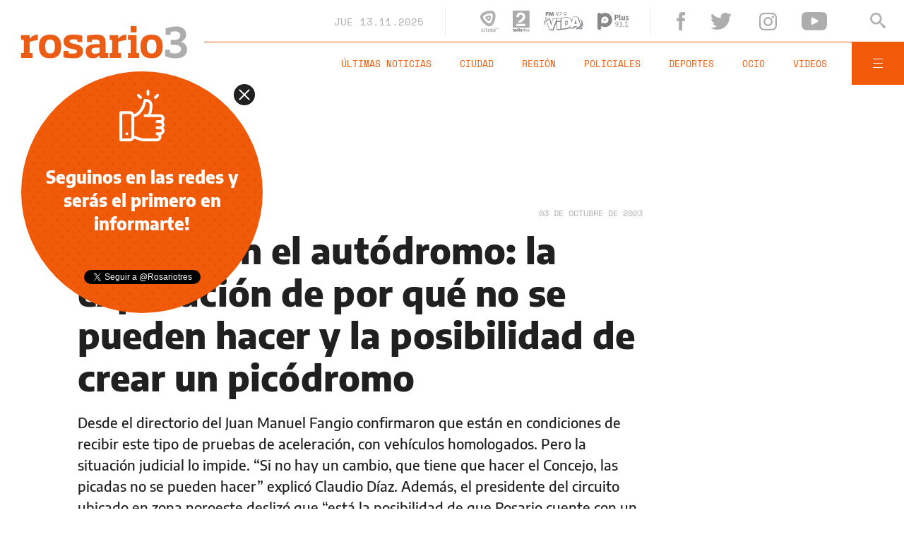

--- FILE ---
content_type: text/html;charset=UTF-8
request_url: https://www.rosario3.com/ajax/nota-ckrelated.html?path=%2Fcontenidos%2F2023%2F09%2F29%2Fnoticia_0026.html
body_size: 274
content:
<div class="entry-box small-entry-box">
		<article class="flex-container align-start">
			<figure><img src="/__export/1695998804263/sites/rosario3/img/2023/09/29/autodromo_1_crop1695998803582.jpg_1214675977.jpg" width='100' height='57'alt='El autódromo pidió ampliar su calendario 2023 con dos nuevas fechas' /></figure>
				<div class="entry-data">
				<div class="small-volanta alt-font uppercase">
						CIUDAD</div>
				<h2 class="title font-600">El autódromo pidió ampliar su calendario 2023 con dos nuevas fechas</h2>
			</div>
			<a href="/informaciongeneral/El-autodromo-pidio-ampliar-su-calendario-2023-con-dos-nuevas-fechas-20230929-0026.html" title="El autódromo pidió ampliar su calendario 2023 con dos nuevas fechas" class="cover-link"></a>
		</article>
	</div>


--- FILE ---
content_type: text/html;charset=UTF-8
request_url: https://www.rosario3.com/ajax/nota-ckrelated.html?path=%2Fcontenidos%2F2023%2F09%2F02%2Fnoticia_0004.html
body_size: 304
content:
<div class="entry-box small-entry-box">
		<article class="flex-container align-start">
			<figure><img src="/__export/1693663998827/sites/rosario3/img/2023/09/02/autodromo_crop1693663998213.jpg_1214675977.jpg" width='100' height='57'alt='Pista recreativa: qué actividades se podrán realizar este domingo en el autódromo de Rosario' /></figure>
				<div class="entry-data">
				<div class="small-volanta alt-font uppercase">
						CIUDAD</div>
				<h2 class="title font-600">Pista recreativa: qué actividades se podrán realizar este domingo en el autódromo de Rosario</h2>
			</div>
			<a href="/informaciongeneral/Pista-recreativa-que-actividades-se-podran-realizar-este-domingo-en-el-autodromo-de-Rosario-20230902-0004.html" title="Pista recreativa: qué actividades se podrán realizar este domingo en el autódromo de Rosario" class="cover-link"></a>
		</article>
	</div>


--- FILE ---
content_type: text/html;charset=UTF-8
request_url: https://www.rosario3.com/ajax/nota-finales.html?category=facebook&keywords=Ciudad%2C%20Automovilismo%2C%20Concejo&seccion=informaciongeneral
body_size: 18224
content:
<section id="segui-leyendo" data-nlsize="100"> 
			<p class="section-title font-900 uppercase">Seguí leyendo</p>
			<div class="flex-container align-start justify-between">
				<div class="extra-holder">
					<div class="entry-box big-entry-box fix tecnologia FIX  FIX ">
						<article>
							<figure>
								<img data-imgresponsive src="/__export/1559244519095/sites/rosario3/arte/1x1.jpg" data-desktop="/__export/1762999992080/sites/rosario3/img/2025/11/12/labpsi.jpg_820697298.jpg" width='965' height='600' alt='Deterioro cognitivo en adultos mayores: científicos del Conicet crean web para evitarlo' />
									</figure>	
							<div class="entry-data absolute">
								<div class="volanta section">Tecnología</div>
									<h2 class="title font-900">Deterioro cognitivo en adultos mayores: científicos del Conicet crean web para evitarlo</h2>
								<div class="extra-info-holder">
									</div>
							</div>
							<div class="entry-share">
	<a href="#" data-share="facebook" onclick="FRN.share('facebook', 'https://www.rosario3.com/tecnologia/Deterioro-cognitivo-en-adultos-mayores-cientificos-del-Conicet-crean-web-para-evitarlo-20251112-0080.html'); return false;" class="fb-share block share-event" title="Compartir la nota en Facebook"></a>
	<a href="#" data-share="twitter" onclick="FRN.share('twitter', 'https://www.rosario3.com/tecnologia/Deterioro-cognitivo-en-adultos-mayores-cientificos-del-Conicet-crean-web-para-evitarlo-20251112-0080.html', 'Deterioro cognitivo en adultos mayores: científicos del Conicet crean web para evitarlo'); return false;" class="tw-share block share-event" title="Compartir la nota en Twitter"></a>
	<a href="#" data-share="whatsapp" onclick="FRN.share('whatsapp', 'https://www.rosario3.com/tecnologia/Deterioro-cognitivo-en-adultos-mayores-cientificos-del-Conicet-crean-web-para-evitarlo-20251112-0080.html', 'Deterioro cognitivo en adultos mayores: científicos del Conicet crean web para evitarlo'); return false;" class="wsp-share block share-event" title="Compartir la nota en Whatsapp"></a>
</div><a class="cover-link" href="/tecnologia/Deterioro-cognitivo-en-adultos-mayores-cientificos-del-Conicet-crean-web-para-evitarlo-20251112-0080.html" title="Deterioro cognitivo en adultos mayores: científicos del Conicet crean web para evitarlo"></a>
						</article>
					</div>
					
					<div class="banner-box">
						<amp-ad width=970 height=250
				                    type="doubleclick"
				                    data-slot="/1008059/R3_D_News_Middle_02"
				                    data-multi-size="970x250,970x90,728x90"
				                    data-multi-size-validation="false"
				                    json='{"targeting":{"tags": "Ciudad, Automovilismo, Concejo", "seccion": "informaciongeneral", "categoria": "facebook"}}'>
				                </amp-ad>
					</div>
				</div>	
				<div class="modulo-clima">
	<p class="mod-title font-700 uppercase">Rosario Ahora</p>
	<div class="clima-ahora flex-container align-start">
		<figure>
			<img src="" alt="#">
		</figure>
		<div class="clima-ahora-data">
			<p class="font-700"><span class="temperatura">-</span>°</p>
			<p class="font-700 caption">-</p>
		</div>
	</div>
	<div class="pronostico-hoy flex-container align-center">
		<figure>
			<img src="" alt="#">
		</figure>
		<div class="pronostico-data">
			<p class="font-900 uppercase">Pronóstico de hoy</p>
			<div class="min-max">
				<p class="font-700">Min:<span class="font-700 minima">-</span>° Max:<span class="font-700 maxima">-</span>°</p>
			</div>
			<div class="clima-desc caption">-</div>
		</div>
	</div>
	<div class="pronostico-horas">
		<div class="por-hora hora1 flex-container align-center justify-between">
			<div class="hora-pronostico font-900"></div>
			<figure>
				<img src="" alt="#">
			</figure>
			<p class="font-700 temperatura"></p>
		</div>
		<div class="por-hora hora2 flex-container align-center justify-between">
			<div class="hora-pronostico font-900"></div>
			<figure>
				<img src="" alt="#">
			</figure>
			<p class="font-700 temperatura"></p>
		</div>
		<div class="por-hora hora3 flex-container align-center justify-between">
			<div class="hora-pronostico font-900"></div>
			<figure>
				<img src="" alt="#">
			</figure>
			<p class="font-700 temperatura"></p>
		</div>
		<div class="por-hora hora4 flex-container align-center justify-between">
			<div class="hora-pronostico font-900"></div>
			<figure>
				<img src="" alt="#">
			</figure>
			<p class="font-700 temperatura"></p>
		</div>
	</div>
	<div class="pronostico-extendido">
		<a href="/clima/" class="font-700 uppercase" title="Ver pronóstico extendido">Ver pronóstico extendido</a>
	</div>
	<div class="actualizacion-clima">Actualizado a las <span>-</span>hs</div>
</div></div>
		</section>
		<section id="last-entrys">
			<div class="inner-container inner-4-entrys-container">
				<div class="grid-container grid-4-entrys">
	<div class="entry-box  fix informaciongeneral FIX  FIX ">
	<article>
		<figure>
			<div class="volanta section">Información General</div>
					<img data-imgresponsive src="/__export/1559244519095/sites/rosario3/arte/1x1.jpg" data-desktop="/__export/1762988692128/sites/rosario3/img/2025/11/12/cel_2219-1024x682.jpg_671134812.jpg" width='272' height='153' alt='Recursos administrativos, participación ciudadana y empleo público, los temas de una nueva reunión por la autonomía' />
					<div class="extra-info-holder">
						</div>
				</figure>	
		<div class="entry-data ">
			<h2 class="title font-900">Recursos administrativos, participación ciudadana y empleo público, los temas de una nueva reunión por la autonomía de Rosario</h2>
			
			</div>
		<div class="entry-share">
	<a href="#" data-share="facebook" onclick="FRN.share('facebook', 'https://www.rosario3.com/informaciongeneral/Recursos-administrativos-participacion-ciudadana-y-empleo-publico-los-temas-de-una-nueva-reunion-por-la-autonomia-de-Rosario-20251112-0071.html'); return false;" class="fb-share block share-event" title="Compartir la nota en Facebook"></a>
	<a href="#" data-share="twitter" onclick="FRN.share('twitter', 'https://www.rosario3.com/informaciongeneral/Recursos-administrativos-participacion-ciudadana-y-empleo-publico-los-temas-de-una-nueva-reunion-por-la-autonomia-de-Rosario-20251112-0071.html', 'Recursos administrativos, participación ciudadana y empleo público, los temas de una nueva reunión por la autonomía de Rosario'); return false;" class="tw-share block share-event" title="Compartir la nota en Twitter"></a>
	<a href="#" data-share="whatsapp" onclick="FRN.share('whatsapp', 'https://www.rosario3.com/informaciongeneral/Recursos-administrativos-participacion-ciudadana-y-empleo-publico-los-temas-de-una-nueva-reunion-por-la-autonomia-de-Rosario-20251112-0071.html', 'Recursos administrativos, participación ciudadana y empleo público, los temas de una nueva reunión por la autonomía de Rosario'); return false;" class="wsp-share block share-event" title="Compartir la nota en Whatsapp"></a>
</div><a class="cover-link" href="/informaciongeneral/Recursos-administrativos-participacion-ciudadana-y-empleo-publico-los-temas-de-una-nueva-reunion-por-la-autonomia-de-Rosario-20251112-0071.html" title="Recursos administrativos, participación ciudadana y empleo público, los temas de una nueva reunión por la autonomía de Rosario"></a>
	</article>
</div><div class="entry-box  fix informaciongeneral FIX  FIX ">
	<article>
		<figure>
			<div class="volanta section">Información General</div>
					<img data-imgresponsive src="/__export/1559244519095/sites/rosario3/arte/1x1.jpg" data-desktop="/__export/1762991024346/sites/rosario3/img/2025/11/12/vgg.png_671134812.png" width='272' height='153' alt='V. G. Gálvez: una familia se salvó de milagro tras el derrumbe del techo de su casa durante la tormenta' />
					<div class="extra-info-holder">
						<div class="multi-icon">
		<svg class="svg-video" xmlns="http://www.w3.org/2000/svg" viewBox="0 0 88.4 100"><path d="M83.5 43.5L11.8 1.6C5.3-2.2 0 0.9 0 8.4l0.4 83.1c0 7.6 5.4 10.7 11.9 6.9l71.2-41.1C90.1 53.5 90.1 47.3 83.5 43.5L83.5 43.5z"></path></svg>
	</div>
</div>
				</figure>	
		<div class="entry-data ">
			<h2 class="title font-900">V. G. Gálvez: una familia se salvó de milagro tras el derrumbe del techo de su casa durante la tormenta</h2>
			
			</div>
		<div class="entry-share">
	<a href="#" data-share="facebook" onclick="FRN.share('facebook', 'https://www.rosario3.com/informaciongeneral/V.-G.-Galvez-una-familia-se-salvo-de-milagro-tras-el-derrumbe-del-techo-de-su-casa-durante-la-tormenta-20251112-0077.html'); return false;" class="fb-share block share-event" title="Compartir la nota en Facebook"></a>
	<a href="#" data-share="twitter" onclick="FRN.share('twitter', 'https://www.rosario3.com/informaciongeneral/V.-G.-Galvez-una-familia-se-salvo-de-milagro-tras-el-derrumbe-del-techo-de-su-casa-durante-la-tormenta-20251112-0077.html', 'V. G. Gálvez: una familia se salvó de milagro tras el derrumbe del techo de su casa durante la tormenta'); return false;" class="tw-share block share-event" title="Compartir la nota en Twitter"></a>
	<a href="#" data-share="whatsapp" onclick="FRN.share('whatsapp', 'https://www.rosario3.com/informaciongeneral/V.-G.-Galvez-una-familia-se-salvo-de-milagro-tras-el-derrumbe-del-techo-de-su-casa-durante-la-tormenta-20251112-0077.html', 'V. G. Gálvez: una familia se salvó de milagro tras el derrumbe del techo de su casa durante la tormenta'); return false;" class="wsp-share block share-event" title="Compartir la nota en Whatsapp"></a>
</div><a class="cover-link" href="/informaciongeneral/V.-G.-Galvez-una-familia-se-salvo-de-milagro-tras-el-derrumbe-del-techo-de-su-casa-durante-la-tormenta-20251112-0077.html" title="V. G. Gálvez: una familia se salvó de milagro tras el derrumbe del techo de su casa durante la tormenta"></a>
	</article>
</div><div class="entry-box  fix policiales FIX  FIX ">
	<article>
		<figure>
			<div class="volanta section">Policiales</div>
					<img data-imgresponsive src="/__export/1559244519095/sites/rosario3/arte/1x1.jpg" data-desktop="/__export/1762990443284/sites/rosario3/img/2025/11/12/cables.jpg_671134812.jpg" width='272' height='153' alt='Dos detenidos mientras robaban cables en zona sur' />
					<div class="extra-info-holder">
						</div>
				</figure>	
		<div class="entry-data ">
			<h2 class="title font-900">Dos detenidos mientras robaban cables en zona sur</h2>
			
			</div>
		<div class="entry-share">
	<a href="#" data-share="facebook" onclick="FRN.share('facebook', 'https://www.rosario3.com/policiales/Dos-detenidos-mientras-robaban-cables-en-zona-sur-20251112-0076.html'); return false;" class="fb-share block share-event" title="Compartir la nota en Facebook"></a>
	<a href="#" data-share="twitter" onclick="FRN.share('twitter', 'https://www.rosario3.com/policiales/Dos-detenidos-mientras-robaban-cables-en-zona-sur-20251112-0076.html', 'Dos detenidos mientras robaban cables en zona sur'); return false;" class="tw-share block share-event" title="Compartir la nota en Twitter"></a>
	<a href="#" data-share="whatsapp" onclick="FRN.share('whatsapp', 'https://www.rosario3.com/policiales/Dos-detenidos-mientras-robaban-cables-en-zona-sur-20251112-0076.html', 'Dos detenidos mientras robaban cables en zona sur'); return false;" class="wsp-share block share-event" title="Compartir la nota en Whatsapp"></a>
</div><a class="cover-link" href="/policiales/Dos-detenidos-mientras-robaban-cables-en-zona-sur-20251112-0076.html" title="Dos detenidos mientras robaban cables en zona sur"></a>
	</article>
</div><div class="entry-box  fix informaciongeneral FIX  FIX ">
	<article>
		<figure>
			<div class="volanta section">Información General</div>
					<img data-imgresponsive src="/__export/1559244519095/sites/rosario3/arte/1x1.jpg" data-desktop="/__export/1762987751265/sites/rosario3/img/2025/11/12/costa_alta.jpg_671134812.jpg" width='272' height='153' alt='Mejoras y reparaciones en el muelle de Costa Alta por la llegada de una nueva temporada' />
					<div class="extra-info-holder">
						</div>
				</figure>	
		<div class="entry-data ">
			<h2 class="title font-900">Mejoras y reparaciones en el muelle de Costa Alta por la llegada de una nueva temporada</h2>
			
			</div>
		<div class="entry-share">
	<a href="#" data-share="facebook" onclick="FRN.share('facebook', 'https://www.rosario3.com/informaciongeneral/Mejoras-y-reparaciones-en-el-muelle-de-Costa-Alta-por-la-llegada-de-una-nueva-temporada-20251112-0073.html'); return false;" class="fb-share block share-event" title="Compartir la nota en Facebook"></a>
	<a href="#" data-share="twitter" onclick="FRN.share('twitter', 'https://www.rosario3.com/informaciongeneral/Mejoras-y-reparaciones-en-el-muelle-de-Costa-Alta-por-la-llegada-de-una-nueva-temporada-20251112-0073.html', 'Mejoras y reparaciones en el muelle de Costa Alta por la llegada de una nueva temporada'); return false;" class="tw-share block share-event" title="Compartir la nota en Twitter"></a>
	<a href="#" data-share="whatsapp" onclick="FRN.share('whatsapp', 'https://www.rosario3.com/informaciongeneral/Mejoras-y-reparaciones-en-el-muelle-de-Costa-Alta-por-la-llegada-de-una-nueva-temporada-20251112-0073.html', 'Mejoras y reparaciones en el muelle de Costa Alta por la llegada de una nueva temporada'); return false;" class="wsp-share block share-event" title="Compartir la nota en Whatsapp"></a>
</div><a class="cover-link" href="/informaciongeneral/Mejoras-y-reparaciones-en-el-muelle-de-Costa-Alta-por-la-llegada-de-una-nueva-temporada-20251112-0073.html" title="Mejoras y reparaciones en el muelle de Costa Alta por la llegada de una nueva temporada"></a>
	</article>
</div><div class="entry-box  fix ocio FIX  FIX ">
	<article>
		<figure>
			<div class="volanta section">Ocio</div>
					<img data-imgresponsive src="/__export/1559244519095/sites/rosario3/arte/1x1.jpg" data-desktop="/__export/1762986889366/sites/rosario3/img/2025/11/12/1000050822_crop1762986888454.jpg_671134812.jpg" width='272' height='153' alt='Lali Espósito le dedicó un mensaje a Moria Casán: "Sos sorprendente, maravillosa"' />
					<div class="extra-info-holder">
						</div>
				</figure>	
		<div class="entry-data ">
			<h2 class="title font-900">Lali Espósito le dedicó un mensaje a Moria Casán: "Sos sorprendente, maravillosa"</h2>
			
			</div>
		<div class="entry-share">
	<a href="#" data-share="facebook" onclick="FRN.share('facebook', 'https://www.rosario3.com/ocio/Lali-Esposito-le-dedico-un-mensaje-a-Moria-Casan-Sos-sorprendente-maravillosa-20251112-0072.html'); return false;" class="fb-share block share-event" title="Compartir la nota en Facebook"></a>
	<a href="#" data-share="twitter" onclick="FRN.share('twitter', 'https://www.rosario3.com/ocio/Lali-Esposito-le-dedico-un-mensaje-a-Moria-Casan-Sos-sorprendente-maravillosa-20251112-0072.html', 'Lali Espósito le dedicó un mensaje a Moria Casán: &quot;Sos sorprendente, maravillosa&quot;'); return false;" class="tw-share block share-event" title="Compartir la nota en Twitter"></a>
	<a href="#" data-share="whatsapp" onclick="FRN.share('whatsapp', 'https://www.rosario3.com/ocio/Lali-Esposito-le-dedico-un-mensaje-a-Moria-Casan-Sos-sorprendente-maravillosa-20251112-0072.html', 'Lali Espósito le dedicó un mensaje a Moria Casán: &quot;Sos sorprendente, maravillosa&quot;'); return false;" class="wsp-share block share-event" title="Compartir la nota en Whatsapp"></a>
</div><a class="cover-link" href="/ocio/Lali-Esposito-le-dedico-un-mensaje-a-Moria-Casan-Sos-sorprendente-maravillosa-20251112-0072.html" title="Lali Espósito le dedicó un mensaje a Moria Casán: &quot;Sos sorprendente, maravillosa&quot;"></a>
	</article>
</div><div class="entry-box  fix informaciongeneral FIX  FIX ">
	<article>
		<figure>
			<div class="volanta section">Información General</div>
					<img data-imgresponsive src="/__export/1559244519095/sites/rosario3/arte/1x1.jpg" data-desktop="/__export/1762540219499/sites/rosario3/img/2025/11/07/juan_francisco_trigatti.jpg_671134812.jpg" width='272' height='153' alt='Un tribunal ordenó la prisión preventiva del docente condenado por abusos sexuales en un jardín de infantes de Santa Fe' />
					<div class="extra-info-holder">
						</div>
				</figure>	
		<div class="entry-data ">
			<h2 class="title font-900">Un tribunal ordenó la prisión preventiva del docente condenado por abusos sexuales en un jardín de infantes de Santa Fe</h2>
			
			</div>
		<div class="entry-share">
	<a href="#" data-share="facebook" onclick="FRN.share('facebook', 'https://www.rosario3.com/informaciongeneral/Un-tribunal-ordeno-la-prision-preventiva-del-docente-condenado-por-abusos-sexuales-en-un-jardin-de-infantes-de-Santa-Fe-20251112-0069.html'); return false;" class="fb-share block share-event" title="Compartir la nota en Facebook"></a>
	<a href="#" data-share="twitter" onclick="FRN.share('twitter', 'https://www.rosario3.com/informaciongeneral/Un-tribunal-ordeno-la-prision-preventiva-del-docente-condenado-por-abusos-sexuales-en-un-jardin-de-infantes-de-Santa-Fe-20251112-0069.html', 'Un tribunal ordenó la prisión preventiva del docente condenado por abusos sexuales en un jardín de infantes de Santa Fe'); return false;" class="tw-share block share-event" title="Compartir la nota en Twitter"></a>
	<a href="#" data-share="whatsapp" onclick="FRN.share('whatsapp', 'https://www.rosario3.com/informaciongeneral/Un-tribunal-ordeno-la-prision-preventiva-del-docente-condenado-por-abusos-sexuales-en-un-jardin-de-infantes-de-Santa-Fe-20251112-0069.html', 'Un tribunal ordenó la prisión preventiva del docente condenado por abusos sexuales en un jardín de infantes de Santa Fe'); return false;" class="wsp-share block share-event" title="Compartir la nota en Whatsapp"></a>
</div><a class="cover-link" href="/informaciongeneral/Un-tribunal-ordeno-la-prision-preventiva-del-docente-condenado-por-abusos-sexuales-en-un-jardin-de-infantes-de-Santa-Fe-20251112-0069.html" title="Un tribunal ordenó la prisión preventiva del docente condenado por abusos sexuales en un jardín de infantes de Santa Fe"></a>
	</article>
</div><div class="entry-box  fix informaciongeneral FIX  FIX ">
	<article>
		<figure>
			<div class="volanta section">Información General</div>
					<img data-imgresponsive src="/__export/1559244519095/sites/rosario3/arte/1x1.jpg" data-desktop="/__export/1762985319055/sites/rosario3/img/2025/11/12/chile_9.jpg_671134812.jpg" width='272' height='153' alt='Elecciones presidenciales en Chile: quiénes son los candidatos que compiten este domingo' />
					<div class="extra-info-holder">
						</div>
				</figure>	
		<div class="entry-data ">
			<h2 class="title font-900">Elecciones presidenciales en Chile: quiénes son los candidatos que compiten este domingo</h2>
			
			</div>
		<div class="entry-share">
	<a href="#" data-share="facebook" onclick="FRN.share('facebook', 'https://www.rosario3.com/informaciongeneral/Elecciones-presidenciales-en-Chile-quienes-son-los-candidatos-que-compiten-este-domingo-20251112-0061.html'); return false;" class="fb-share block share-event" title="Compartir la nota en Facebook"></a>
	<a href="#" data-share="twitter" onclick="FRN.share('twitter', 'https://www.rosario3.com/informaciongeneral/Elecciones-presidenciales-en-Chile-quienes-son-los-candidatos-que-compiten-este-domingo-20251112-0061.html', 'Elecciones presidenciales en Chile: quiénes son los candidatos que compiten este domingo'); return false;" class="tw-share block share-event" title="Compartir la nota en Twitter"></a>
	<a href="#" data-share="whatsapp" onclick="FRN.share('whatsapp', 'https://www.rosario3.com/informaciongeneral/Elecciones-presidenciales-en-Chile-quienes-son-los-candidatos-que-compiten-este-domingo-20251112-0061.html', 'Elecciones presidenciales en Chile: quiénes son los candidatos que compiten este domingo'); return false;" class="wsp-share block share-event" title="Compartir la nota en Whatsapp"></a>
</div><a class="cover-link" href="/informaciongeneral/Elecciones-presidenciales-en-Chile-quienes-son-los-candidatos-que-compiten-este-domingo-20251112-0061.html" title="Elecciones presidenciales en Chile: quiénes son los candidatos que compiten este domingo"></a>
	</article>
</div><div class="entry-box  fix  economia-negocios-agro  FIX  FIX ">
	<article>
		<figure>
			<div class="volanta section">Economía Negocios Agro</div>
					<img data-imgresponsive src="/__export/1559244519095/sites/rosario3/arte/1x1.jpg" data-desktop="/__export/1762983046278/sites/rosario3/img/2025/11/12/banco_nacion.jpg_671134812.jpg" width='272' height='153' alt='El Banco Nación lanza línea crediticia para el pago de aguinaldos' />
					<div class="extra-info-holder">
						</div>
				</figure>	
		<div class="entry-data ">
			<h2 class="title font-900">El Banco Nación lanza línea crediticia para el pago de aguinaldos</h2>
			
			</div>
		<div class="entry-share">
	<a href="#" data-share="facebook" onclick="FRN.share('facebook', 'https://www.rosario3.com/-economia-negocios-agro-/El-Banco-Nacion-lanza-linea-crediticia-para-el-pago-de-aguinaldos-20251112-0068.html'); return false;" class="fb-share block share-event" title="Compartir la nota en Facebook"></a>
	<a href="#" data-share="twitter" onclick="FRN.share('twitter', 'https://www.rosario3.com/-economia-negocios-agro-/El-Banco-Nacion-lanza-linea-crediticia-para-el-pago-de-aguinaldos-20251112-0068.html', 'El Banco Nación lanza línea crediticia para el pago de aguinaldos'); return false;" class="tw-share block share-event" title="Compartir la nota en Twitter"></a>
	<a href="#" data-share="whatsapp" onclick="FRN.share('whatsapp', 'https://www.rosario3.com/-economia-negocios-agro-/El-Banco-Nacion-lanza-linea-crediticia-para-el-pago-de-aguinaldos-20251112-0068.html', 'El Banco Nación lanza línea crediticia para el pago de aguinaldos'); return false;" class="wsp-share block share-event" title="Compartir la nota en Whatsapp"></a>
</div><a class="cover-link" href="/-economia-negocios-agro-/El-Banco-Nacion-lanza-linea-crediticia-para-el-pago-de-aguinaldos-20251112-0068.html" title="El Banco Nación lanza línea crediticia para el pago de aguinaldos"></a>
	</article>
</div><div class="entry-box  fix informaciongeneral FIX  FIX ">
	<article>
		<figure>
			<div class="volanta section">Información General</div>
					<img data-imgresponsive src="/__export/1559244519095/sites/rosario3/arte/1x1.jpg" data-desktop="/__export/1762980819889/sites/rosario3/img/2025/11/12/dylan-af_crop1762980589231.jpg_671134812.jpg" width='272' height='153' alt='Murió Dylan, el perro que acompañó la presidencia de Alberto Fernández' />
					<div class="extra-info-holder">
						</div>
				</figure>	
		<div class="entry-data ">
			<h2 class="title font-900">Murió Dylan, el perro que acompañó la presidencia de Alberto Fernández</h2>
			
			</div>
		<div class="entry-share">
	<a href="#" data-share="facebook" onclick="FRN.share('facebook', 'https://www.rosario3.com/informaciongeneral/Murio-Dylan-el-perro-que-acompano-la-presidencia-de-Alberto-Fernandez-20251112-0065.html'); return false;" class="fb-share block share-event" title="Compartir la nota en Facebook"></a>
	<a href="#" data-share="twitter" onclick="FRN.share('twitter', 'https://www.rosario3.com/informaciongeneral/Murio-Dylan-el-perro-que-acompano-la-presidencia-de-Alberto-Fernandez-20251112-0065.html', 'Murió Dylan, el perro que acompañó la presidencia de Alberto Fernández'); return false;" class="tw-share block share-event" title="Compartir la nota en Twitter"></a>
	<a href="#" data-share="whatsapp" onclick="FRN.share('whatsapp', 'https://www.rosario3.com/informaciongeneral/Murio-Dylan-el-perro-que-acompano-la-presidencia-de-Alberto-Fernandez-20251112-0065.html', 'Murió Dylan, el perro que acompañó la presidencia de Alberto Fernández'); return false;" class="wsp-share block share-event" title="Compartir la nota en Whatsapp"></a>
</div><a class="cover-link" href="/informaciongeneral/Murio-Dylan-el-perro-que-acompano-la-presidencia-de-Alberto-Fernandez-20251112-0065.html" title="Murió Dylan, el perro que acompañó la presidencia de Alberto Fernández"></a>
	</article>
</div><div class="entry-box  fix informaciongeneral FIX  FIX ">
	<article>
		<figure>
			<div class="volanta section">Información General</div>
					<img data-imgresponsive src="/__export/1559244519095/sites/rosario3/arte/1x1.jpg" data-desktop="/__export/1762978244884/sites/rosario3/img/2025/11/12/batallon_603.jpg_671134812.jpg" width='272' height='153' alt='Seguirá abierta la causa por el robo de armas del Batallón de Fray Luis Beltrán que terminaron en manos de narcos' />
					<div class="extra-info-holder">
						</div>
				</figure>	
		<div class="entry-data ">
			<h2 class="title font-900">Seguirá abierta la causa por el robo de armas del Batallón de Fray Luis Beltrán que terminaron en manos de narcos</h2>
			
			</div>
		<div class="entry-share">
	<a href="#" data-share="facebook" onclick="FRN.share('facebook', 'https://www.rosario3.com/informaciongeneral/Seguira-abierta-la-causa-por-el-robo-de-armas-del-Batallon-de-Fray-Luis-Beltran-que-terminaron-en-manos-de-narcos-20251112-0062.html'); return false;" class="fb-share block share-event" title="Compartir la nota en Facebook"></a>
	<a href="#" data-share="twitter" onclick="FRN.share('twitter', 'https://www.rosario3.com/informaciongeneral/Seguira-abierta-la-causa-por-el-robo-de-armas-del-Batallon-de-Fray-Luis-Beltran-que-terminaron-en-manos-de-narcos-20251112-0062.html', 'Seguirá abierta la causa por el robo de armas del Batallón de Fray Luis Beltrán que terminaron en manos de narcos'); return false;" class="tw-share block share-event" title="Compartir la nota en Twitter"></a>
	<a href="#" data-share="whatsapp" onclick="FRN.share('whatsapp', 'https://www.rosario3.com/informaciongeneral/Seguira-abierta-la-causa-por-el-robo-de-armas-del-Batallon-de-Fray-Luis-Beltran-que-terminaron-en-manos-de-narcos-20251112-0062.html', 'Seguirá abierta la causa por el robo de armas del Batallón de Fray Luis Beltrán que terminaron en manos de narcos'); return false;" class="wsp-share block share-event" title="Compartir la nota en Whatsapp"></a>
</div><a class="cover-link" href="/informaciongeneral/Seguira-abierta-la-causa-por-el-robo-de-armas-del-Batallon-de-Fray-Luis-Beltran-que-terminaron-en-manos-de-narcos-20251112-0062.html" title="Seguirá abierta la causa por el robo de armas del Batallón de Fray Luis Beltrán que terminaron en manos de narcos"></a>
	</article>
</div><div class="entry-box  fix  economia-negocios-agro  FIX  FIX ">
	<article>
		<figure>
			<div class="volanta section">Economía Negocios Agro</div>
					<img data-imgresponsive src="/__export/1559244519095/sites/rosario3/arte/1x1.jpg" data-desktop="/__export/1762979378626/sites/rosario3/img/2024/10/13/inflacixn_compras_canasta_bxsica-3679.jpg_989868220.jpg" width='272' height='153' alt='La canasta básica se encareció 3,1% en octubre.' />
					<div class="extra-info-holder">
						</div>
				</figure>	
		<div class="entry-data ">
			<h2 class="title font-900">La canasta básica se encareció 3,1% en octubre y una familia necesitó $1.213.799 para no ser pobre</h2>
			
			</div>
		<div class="entry-share">
	<a href="#" data-share="facebook" onclick="FRN.share('facebook', 'https://www.rosario3.com/-economia-negocios-agro-/La-canasta-basica-se-encarecio-31-en-octubre-y-una-familia-necesito-1.213.799-para-no-ser-pobre-20251112-0064.html'); return false;" class="fb-share block share-event" title="Compartir la nota en Facebook"></a>
	<a href="#" data-share="twitter" onclick="FRN.share('twitter', 'https://www.rosario3.com/-economia-negocios-agro-/La-canasta-basica-se-encarecio-31-en-octubre-y-una-familia-necesito-1.213.799-para-no-ser-pobre-20251112-0064.html', 'La canasta básica se encareció 3,1% en octubre y una familia necesitó $1.213.799 para no ser pobre'); return false;" class="tw-share block share-event" title="Compartir la nota en Twitter"></a>
	<a href="#" data-share="whatsapp" onclick="FRN.share('whatsapp', 'https://www.rosario3.com/-economia-negocios-agro-/La-canasta-basica-se-encarecio-31-en-octubre-y-una-familia-necesito-1.213.799-para-no-ser-pobre-20251112-0064.html', 'La canasta básica se encareció 3,1% en octubre y una familia necesitó $1.213.799 para no ser pobre'); return false;" class="wsp-share block share-event" title="Compartir la nota en Whatsapp"></a>
</div><a class="cover-link" href="/-economia-negocios-agro-/La-canasta-basica-se-encarecio-31-en-octubre-y-una-familia-necesito-1.213.799-para-no-ser-pobre-20251112-0064.html" title="La canasta básica se encareció 3,1% en octubre y una familia necesitó $1.213.799 para no ser pobre"></a>
	</article>
</div><div class="entry-box  fix informaciongeneral FIX  FIX ">
	<article>
		<figure>
			<div class="volanta section">Información General</div>
					<img data-imgresponsive src="/__export/1559244519095/sites/rosario3/arte/1x1.jpg" data-desktop="/__export/1762978599659/sites/rosario3/img/2025/11/12/accidente.jpg_671134812.jpg" width='272' height='153' alt='Murió una joven ciclista tras ser atropellada por un colectivo en zona oeste' />
					<div class="extra-info-holder">
						</div>
				</figure>	
		<div class="entry-data ">
			<h2 class="title font-900">Murió una joven ciclista tras ser atropellada por un colectivo en zona oeste</h2>
			
			</div>
		<div class="entry-share">
	<a href="#" data-share="facebook" onclick="FRN.share('facebook', 'https://www.rosario3.com/informaciongeneral/Murio-una-joven-ciclista-tras-ser-atropellada-por-un-colectivo-en-zona-oeste-20251112-0063.html'); return false;" class="fb-share block share-event" title="Compartir la nota en Facebook"></a>
	<a href="#" data-share="twitter" onclick="FRN.share('twitter', 'https://www.rosario3.com/informaciongeneral/Murio-una-joven-ciclista-tras-ser-atropellada-por-un-colectivo-en-zona-oeste-20251112-0063.html', 'Murió una joven ciclista tras ser atropellada por un colectivo en zona oeste'); return false;" class="tw-share block share-event" title="Compartir la nota en Twitter"></a>
	<a href="#" data-share="whatsapp" onclick="FRN.share('whatsapp', 'https://www.rosario3.com/informaciongeneral/Murio-una-joven-ciclista-tras-ser-atropellada-por-un-colectivo-en-zona-oeste-20251112-0063.html', 'Murió una joven ciclista tras ser atropellada por un colectivo en zona oeste'); return false;" class="wsp-share block share-event" title="Compartir la nota en Whatsapp"></a>
</div><a class="cover-link" href="/informaciongeneral/Murio-una-joven-ciclista-tras-ser-atropellada-por-un-colectivo-en-zona-oeste-20251112-0063.html" title="Murió una joven ciclista tras ser atropellada por un colectivo en zona oeste"></a>
	</article>
</div><div class="banner-box">
							<amp-ad width=970 height=250
					                    type="doubleclick"
					                    data-slot="/1008059/R3_D_News_Middle_02"
					                    data-multi-size="970x250,970x90,728x90"
					                    data-multi-size-validation="false"
					                    json='{"targeting":{"tags": "Ciudad, Automovilismo, Concejo", "seccion": "informaciongeneral", "categoria": "facebook"}}'>
					                </amp-ad>
						</div>
					<div class="entry-box  fix informaciongeneral FIX  FIX ">
	<article>
		<figure>
			<div class="volanta section">Información General</div>
					<img data-imgresponsive src="/__export/1559244519095/sites/rosario3/arte/1x1.jpg" data-desktop="/__export/1762960136582/sites/rosario3/img/2025/11/12/flor_cardo_1.jpg_671134812.jpg" width='272' height='153' alt='Yuyos que crecen en Rosario favorecen la digestión, bajan la ansiedad y hasta sirven para hacer queso' />
					<div class="extra-info-holder">
						<div class="multi-icon">
		<svg class="svg-video" xmlns="http://www.w3.org/2000/svg" viewBox="0 0 88.4 100"><path d="M83.5 43.5L11.8 1.6C5.3-2.2 0 0.9 0 8.4l0.4 83.1c0 7.6 5.4 10.7 11.9 6.9l71.2-41.1C90.1 53.5 90.1 47.3 83.5 43.5L83.5 43.5z"></path></svg>
	</div>
</div>
				</figure>	
		<div class="entry-data ">
			<h2 class="title font-900">Yuyos que crecen en Rosario favorecen la digestión, bajan la ansiedad y hasta sirven para hacer queso</h2>
			
			</div>
		<div class="entry-share">
	<a href="#" data-share="facebook" onclick="FRN.share('facebook', 'https://www.rosario3.com/informaciongeneral/Yuyos-que-crecen-en-Rosario-favorecen-la-digestion-bajan-la-ansiedad-y-hasta-sirven-para-hacer-queso-20251112-0035.html'); return false;" class="fb-share block share-event" title="Compartir la nota en Facebook"></a>
	<a href="#" data-share="twitter" onclick="FRN.share('twitter', 'https://www.rosario3.com/informaciongeneral/Yuyos-que-crecen-en-Rosario-favorecen-la-digestion-bajan-la-ansiedad-y-hasta-sirven-para-hacer-queso-20251112-0035.html', 'Yuyos que crecen en Rosario favorecen la digestión, bajan la ansiedad y hasta sirven para hacer queso'); return false;" class="tw-share block share-event" title="Compartir la nota en Twitter"></a>
	<a href="#" data-share="whatsapp" onclick="FRN.share('whatsapp', 'https://www.rosario3.com/informaciongeneral/Yuyos-que-crecen-en-Rosario-favorecen-la-digestion-bajan-la-ansiedad-y-hasta-sirven-para-hacer-queso-20251112-0035.html', 'Yuyos que crecen en Rosario favorecen la digestión, bajan la ansiedad y hasta sirven para hacer queso'); return false;" class="wsp-share block share-event" title="Compartir la nota en Whatsapp"></a>
</div><a class="cover-link" href="/informaciongeneral/Yuyos-que-crecen-en-Rosario-favorecen-la-digestion-bajan-la-ansiedad-y-hasta-sirven-para-hacer-queso-20251112-0035.html" title="Yuyos que crecen en Rosario favorecen la digestión, bajan la ansiedad y hasta sirven para hacer queso"></a>
	</article>
</div><div class="entry-box  fix  economia-negocios-agro  FIX  FIX ">
	<article>
		<figure>
			<div class="volanta section">Economía Negocios Agro</div>
					<img data-imgresponsive src="/__export/1559244519095/sites/rosario3/arte/1x1.jpg" data-desktop="/__export/1752486334941/sites/rosario3/img/2025/04/14/inflacixn_compras_canasta_bxsica-3622.jpg_1719263580.jpg" width='272' height='153' alt='La inflación de octubre fue de 2,3%.' />
					<div class="extra-info-holder">
						</div>
				</figure>	
		<div class="entry-data ">
			<h2 class="title font-900">La inflación de octubre fue de 2,3% y alcanzó el nivel más alto de los últimos seis meses</h2>
			
			</div>
		<div class="entry-share">
	<a href="#" data-share="facebook" onclick="FRN.share('facebook', 'https://www.rosario3.com/-economia-negocios-agro-/La-inflacion-de-octubre-fue-de-23-y-alcanzo-el-nivel-mas-alto-de-los-ultimos-seis-meses-20251112-0060.html'); return false;" class="fb-share block share-event" title="Compartir la nota en Facebook"></a>
	<a href="#" data-share="twitter" onclick="FRN.share('twitter', 'https://www.rosario3.com/-economia-negocios-agro-/La-inflacion-de-octubre-fue-de-23-y-alcanzo-el-nivel-mas-alto-de-los-ultimos-seis-meses-20251112-0060.html', 'La inflación de octubre fue de 2,3% y alcanzó el nivel más alto de los últimos seis meses'); return false;" class="tw-share block share-event" title="Compartir la nota en Twitter"></a>
	<a href="#" data-share="whatsapp" onclick="FRN.share('whatsapp', 'https://www.rosario3.com/-economia-negocios-agro-/La-inflacion-de-octubre-fue-de-23-y-alcanzo-el-nivel-mas-alto-de-los-ultimos-seis-meses-20251112-0060.html', 'La inflación de octubre fue de 2,3% y alcanzó el nivel más alto de los últimos seis meses'); return false;" class="wsp-share block share-event" title="Compartir la nota en Whatsapp"></a>
</div><a class="cover-link" href="/-economia-negocios-agro-/La-inflacion-de-octubre-fue-de-23-y-alcanzo-el-nivel-mas-alto-de-los-ultimos-seis-meses-20251112-0060.html" title="La inflación de octubre fue de 2,3% y alcanzó el nivel más alto de los últimos seis meses"></a>
	</article>
</div><div class="entry-box  fix  economia-negocios-agro  FIX  FIX ">
	<article>
		<figure>
			<div class="volanta section">Economía Negocios Agro</div>
					<img data-imgresponsive src="/__export/1559244519095/sites/rosario3/arte/1x1.jpg" data-desktop="/__export/1762974094578/sites/rosario3/img/2025/11/12/luiscaputo.jpg_497251308.jpg" width='272' height='153' alt='Luis Caputo ratificó la continuidad del esquema de bandas de flotación para el dólar.' />
					<div class="extra-info-holder">
						</div>
				</figure>	
		<div class="entry-data ">
			<h2 class="title font-900">Luis Caputo ratificó la continuidad del esquema de bandas de flotación para el dólar y sostuvo que "todavía no es el momento" de quitarlas</h2>
			
			</div>
		<div class="entry-share">
	<a href="#" data-share="facebook" onclick="FRN.share('facebook', 'https://www.rosario3.com/-economia-negocios-agro-/Luis-Caputo-ratifico-la-continuidad-del-esquema-de-bandas-de-flotacion-para-el-dolar-y-sostuvo-que-todavia-no-es-el-momento-de-quitarlas-20251112-0057.html'); return false;" class="fb-share block share-event" title="Compartir la nota en Facebook"></a>
	<a href="#" data-share="twitter" onclick="FRN.share('twitter', 'https://www.rosario3.com/-economia-negocios-agro-/Luis-Caputo-ratifico-la-continuidad-del-esquema-de-bandas-de-flotacion-para-el-dolar-y-sostuvo-que-todavia-no-es-el-momento-de-quitarlas-20251112-0057.html', 'Luis Caputo ratificó la continuidad del esquema de bandas de flotación para el dólar y sostuvo que &quot;todavía no es el momento&quot; de quitarlas'); return false;" class="tw-share block share-event" title="Compartir la nota en Twitter"></a>
	<a href="#" data-share="whatsapp" onclick="FRN.share('whatsapp', 'https://www.rosario3.com/-economia-negocios-agro-/Luis-Caputo-ratifico-la-continuidad-del-esquema-de-bandas-de-flotacion-para-el-dolar-y-sostuvo-que-todavia-no-es-el-momento-de-quitarlas-20251112-0057.html', 'Luis Caputo ratificó la continuidad del esquema de bandas de flotación para el dólar y sostuvo que &quot;todavía no es el momento&quot; de quitarlas'); return false;" class="wsp-share block share-event" title="Compartir la nota en Whatsapp"></a>
</div><a class="cover-link" href="/-economia-negocios-agro-/Luis-Caputo-ratifico-la-continuidad-del-esquema-de-bandas-de-flotacion-para-el-dolar-y-sostuvo-que-todavia-no-es-el-momento-de-quitarlas-20251112-0057.html" title="Luis Caputo ratificó la continuidad del esquema de bandas de flotación para el dólar y sostuvo que &quot;todavía no es el momento&quot; de quitarlas"></a>
	</article>
</div><div class="entry-box  fix  economia-negocios-agro  FIX  FIX ">
	<article>
		<figure>
			<div class="volanta section">Economía Negocios Agro</div>
					<img data-imgresponsive src="/__export/1559244519095/sites/rosario3/arte/1x1.jpg" data-desktop="/__export/1762972124087/sites/rosario3/img/2025/11/12/la_suipachense.jpg_671134812.jpg" width='272' height='153' alt='Cerró La Suipachense: tras el fracaso del concurso, su quiebra implica el final de la emblemática marca' />
					<div class="extra-info-holder">
						</div>
				</figure>	
		<div class="entry-data ">
			<h2 class="title font-900">Cerró La Suipachense: tras el fracaso del concurso, su quiebra implica el final de la emblemática marca</h2>
			
			</div>
		<div class="entry-share">
	<a href="#" data-share="facebook" onclick="FRN.share('facebook', 'https://www.rosario3.com/-economia-negocios-agro-/Cerro-La-Suipachense-tras-el-fracaso-del-concurso-su-quiebra-implica-el-final-de-la-emblematica-marca-20251112-0055.html'); return false;" class="fb-share block share-event" title="Compartir la nota en Facebook"></a>
	<a href="#" data-share="twitter" onclick="FRN.share('twitter', 'https://www.rosario3.com/-economia-negocios-agro-/Cerro-La-Suipachense-tras-el-fracaso-del-concurso-su-quiebra-implica-el-final-de-la-emblematica-marca-20251112-0055.html', 'Cerró La Suipachense: tras el fracaso del concurso, su quiebra implica el final de la emblemática marca'); return false;" class="tw-share block share-event" title="Compartir la nota en Twitter"></a>
	<a href="#" data-share="whatsapp" onclick="FRN.share('whatsapp', 'https://www.rosario3.com/-economia-negocios-agro-/Cerro-La-Suipachense-tras-el-fracaso-del-concurso-su-quiebra-implica-el-final-de-la-emblematica-marca-20251112-0055.html', 'Cerró La Suipachense: tras el fracaso del concurso, su quiebra implica el final de la emblemática marca'); return false;" class="wsp-share block share-event" title="Compartir la nota en Whatsapp"></a>
</div><a class="cover-link" href="/-economia-negocios-agro-/Cerro-La-Suipachense-tras-el-fracaso-del-concurso-su-quiebra-implica-el-final-de-la-emblematica-marca-20251112-0055.html" title="Cerró La Suipachense: tras el fracaso del concurso, su quiebra implica el final de la emblemática marca"></a>
	</article>
</div><div class="entry-box  fix informaciongeneral FIX  FIX ">
	<article>
		<figure>
			<div class="volanta section">Información General</div>
					<img data-imgresponsive src="/__export/1559244519095/sites/rosario3/arte/1x1.jpg" data-desktop="/__export/1762973114791/sites/rosario3/img/2025/11/12/anita_martinez_crop1762973113936.png_671134812.png" width='272' height='153' alt='La concejala Anita Martínez reveló que sufrió abuso intrafamiliar en su infancia y la vinculó con sus posteriores problemas de salud' />
					<div class="extra-info-holder">
						</div>
				</figure>	
		<div class="entry-data ">
			<h2 class="title font-900">La concejala Anita Martínez reveló que sufrió abuso intrafamiliar en su infancia y la vinculó con sus posteriores problemas de salud</h2>
			
			</div>
		<div class="entry-share">
	<a href="#" data-share="facebook" onclick="FRN.share('facebook', 'https://www.rosario3.com/informaciongeneral/La-concejala-Anita-Martinez-revelo-que-sufrio-abuso-intrafamiliar-en-su-infancia-y-la-vinculo-con-sus-posteriores-problemas-de-salud-20251112-0059.html'); return false;" class="fb-share block share-event" title="Compartir la nota en Facebook"></a>
	<a href="#" data-share="twitter" onclick="FRN.share('twitter', 'https://www.rosario3.com/informaciongeneral/La-concejala-Anita-Martinez-revelo-que-sufrio-abuso-intrafamiliar-en-su-infancia-y-la-vinculo-con-sus-posteriores-problemas-de-salud-20251112-0059.html', 'La concejala Anita Martínez reveló que sufrió abuso intrafamiliar en su infancia y la vinculó con sus posteriores problemas de salud'); return false;" class="tw-share block share-event" title="Compartir la nota en Twitter"></a>
	<a href="#" data-share="whatsapp" onclick="FRN.share('whatsapp', 'https://www.rosario3.com/informaciongeneral/La-concejala-Anita-Martinez-revelo-que-sufrio-abuso-intrafamiliar-en-su-infancia-y-la-vinculo-con-sus-posteriores-problemas-de-salud-20251112-0059.html', 'La concejala Anita Martínez reveló que sufrió abuso intrafamiliar en su infancia y la vinculó con sus posteriores problemas de salud'); return false;" class="wsp-share block share-event" title="Compartir la nota en Whatsapp"></a>
</div><a class="cover-link" href="/informaciongeneral/La-concejala-Anita-Martinez-revelo-que-sufrio-abuso-intrafamiliar-en-su-infancia-y-la-vinculo-con-sus-posteriores-problemas-de-salud-20251112-0059.html" title="La concejala Anita Martínez reveló que sufrió abuso intrafamiliar en su infancia y la vinculó con sus posteriores problemas de salud"></a>
	</article>
</div><div class="entry-box  fix informaciongeneral FIX  FIX ">
	<article>
		<figure>
			<div class="volanta section">Información General</div>
					<img data-imgresponsive src="/__export/1559244519095/sites/rosario3/arte/1x1.jpg" data-desktop="/__export/1762973568180/sites/rosario3/img/2025/11/12/jubilados_1.jpg_671134812.jpg" width='272' height='153' alt='Dos detenidos en la marcha de jubilados al Congreso, entre ellos el Padre Paco' />
					<div class="extra-info-holder">
						</div>
				</figure>	
		<div class="entry-data ">
			<h2 class="title font-900">Dos detenidos en la marcha de jubilados al Congreso, entre ellos el Padre Paco</h2>
			
			</div>
		<div class="entry-share">
	<a href="#" data-share="facebook" onclick="FRN.share('facebook', 'https://www.rosario3.com/informaciongeneral/Dos-detenidos-en-la-marcha-de-jubilados-al-Congreso-entre-ellos-el-Padre-Paco-20251112-0058.html'); return false;" class="fb-share block share-event" title="Compartir la nota en Facebook"></a>
	<a href="#" data-share="twitter" onclick="FRN.share('twitter', 'https://www.rosario3.com/informaciongeneral/Dos-detenidos-en-la-marcha-de-jubilados-al-Congreso-entre-ellos-el-Padre-Paco-20251112-0058.html', 'Dos detenidos en la marcha de jubilados al Congreso, entre ellos el Padre Paco'); return false;" class="tw-share block share-event" title="Compartir la nota en Twitter"></a>
	<a href="#" data-share="whatsapp" onclick="FRN.share('whatsapp', 'https://www.rosario3.com/informaciongeneral/Dos-detenidos-en-la-marcha-de-jubilados-al-Congreso-entre-ellos-el-Padre-Paco-20251112-0058.html', 'Dos detenidos en la marcha de jubilados al Congreso, entre ellos el Padre Paco'); return false;" class="wsp-share block share-event" title="Compartir la nota en Whatsapp"></a>
</div><a class="cover-link" href="/informaciongeneral/Dos-detenidos-en-la-marcha-de-jubilados-al-Congreso-entre-ellos-el-Padre-Paco-20251112-0058.html" title="Dos detenidos en la marcha de jubilados al Congreso, entre ellos el Padre Paco"></a>
	</article>
</div><div class="entry-box  fix informaciongeneral FIX  FIX ">
	<article>
		<figure>
			<div class="volanta section">Información General</div>
					<img data-imgresponsive src="/__export/1559244519095/sites/rosario3/arte/1x1.jpg" data-desktop="/__export/1762968492120/sites/rosario3/img/2025/11/12/fotojet.jpg_671134812.jpg" width='272' height='153' alt='Según la Provincia, la violencia "altamente lesiva" se redujo 78% en barrios Stella Maris y La Bombacha' />
					<div class="extra-info-holder">
						</div>
				</figure>	
		<div class="entry-data ">
			<h2 class="title font-900">Según la Provincia, la violencia "altamente lesiva" se redujo un 78% en barrios Stella Maris y La Bombacha de Rosario</h2>
			
			</div>
		<div class="entry-share">
	<a href="#" data-share="facebook" onclick="FRN.share('facebook', 'https://www.rosario3.com/informaciongeneral/Segun-la-Provincia-la-violencia-altamente-lesiva-se-redujo-un-78-en-barrios-Stella-Maris-y-La-Bombacha-de-Rosario-20251112-0052.html'); return false;" class="fb-share block share-event" title="Compartir la nota en Facebook"></a>
	<a href="#" data-share="twitter" onclick="FRN.share('twitter', 'https://www.rosario3.com/informaciongeneral/Segun-la-Provincia-la-violencia-altamente-lesiva-se-redujo-un-78-en-barrios-Stella-Maris-y-La-Bombacha-de-Rosario-20251112-0052.html', 'Según la Provincia, la violencia &quot;altamente lesiva&quot; se redujo un 78% en barrios Stella Maris y La Bombacha de Rosario'); return false;" class="tw-share block share-event" title="Compartir la nota en Twitter"></a>
	<a href="#" data-share="whatsapp" onclick="FRN.share('whatsapp', 'https://www.rosario3.com/informaciongeneral/Segun-la-Provincia-la-violencia-altamente-lesiva-se-redujo-un-78-en-barrios-Stella-Maris-y-La-Bombacha-de-Rosario-20251112-0052.html', 'Según la Provincia, la violencia &quot;altamente lesiva&quot; se redujo un 78% en barrios Stella Maris y La Bombacha de Rosario'); return false;" class="wsp-share block share-event" title="Compartir la nota en Whatsapp"></a>
</div><a class="cover-link" href="/informaciongeneral/Segun-la-Provincia-la-violencia-altamente-lesiva-se-redujo-un-78-en-barrios-Stella-Maris-y-La-Bombacha-de-Rosario-20251112-0052.html" title="Según la Provincia, la violencia &quot;altamente lesiva&quot; se redujo un 78% en barrios Stella Maris y La Bombacha de Rosario"></a>
	</article>
</div><div class="entry-box  fix politica FIX  FIX ">
	<article>
		<figure>
			<div class="volanta section">Política</div>
					<img data-imgresponsive src="/__export/1559244519095/sites/rosario3/arte/1x1.jpg" data-desktop="/__export/1762968608834/sites/rosario3/img/2025/11/12/cumbre_pro_crop1762968608053.png_671134812.png" width='272' height='153' alt='Con Macri a la cabeza, el PRO se reunió, definió su estrategia parlamentaria y descartó una fusión con La Libertad Avanza' />
					<div class="extra-info-holder">
						</div>
				</figure>	
		<div class="entry-data ">
			<h2 class="title font-900">Con Macri a la cabeza, el PRO se reunió, definió su estrategia parlamentaria y descartó una fusión con La Libertad Avanza</h2>
			
			</div>
		<div class="entry-share">
	<a href="#" data-share="facebook" onclick="FRN.share('facebook', 'https://www.rosario3.com/politica/Con-Macri-a-la-cabeza-el-PRO-se-reunio-definio-su-estrategia-parlamentaria-y-descarto-una-fusion-con-La-Libertad-Avanza-20251112-0051.html'); return false;" class="fb-share block share-event" title="Compartir la nota en Facebook"></a>
	<a href="#" data-share="twitter" onclick="FRN.share('twitter', 'https://www.rosario3.com/politica/Con-Macri-a-la-cabeza-el-PRO-se-reunio-definio-su-estrategia-parlamentaria-y-descarto-una-fusion-con-La-Libertad-Avanza-20251112-0051.html', 'Con Macri a la cabeza, el PRO se reunió, definió su estrategia parlamentaria y descartó una fusión con La Libertad Avanza'); return false;" class="tw-share block share-event" title="Compartir la nota en Twitter"></a>
	<a href="#" data-share="whatsapp" onclick="FRN.share('whatsapp', 'https://www.rosario3.com/politica/Con-Macri-a-la-cabeza-el-PRO-se-reunio-definio-su-estrategia-parlamentaria-y-descarto-una-fusion-con-La-Libertad-Avanza-20251112-0051.html', 'Con Macri a la cabeza, el PRO se reunió, definió su estrategia parlamentaria y descartó una fusión con La Libertad Avanza'); return false;" class="wsp-share block share-event" title="Compartir la nota en Whatsapp"></a>
</div><a class="cover-link" href="/politica/Con-Macri-a-la-cabeza-el-PRO-se-reunio-definio-su-estrategia-parlamentaria-y-descarto-una-fusion-con-La-Libertad-Avanza-20251112-0051.html" title="Con Macri a la cabeza, el PRO se reunió, definió su estrategia parlamentaria y descartó una fusión con La Libertad Avanza"></a>
	</article>
</div><div class="entry-box  fix ocio FIX  FIX ">
	<article>
		<figure>
			<div class="volanta section">Ocio</div>
					<img data-imgresponsive src="/__export/1559244519095/sites/rosario3/arte/1x1.jpg" data-desktop="/__export/1762970086990/sites/rosario3/img/2025/11/12/aicardi.jpg_671134812.jpg" width='272' height='153' alt='Polémica por la “vara”: declararon desierto el premio en un concurso de cuentos que tuvo a un rosarino finalista' />
					<div class="extra-info-holder">
						</div>
				</figure>	
		<div class="entry-data ">
			<h2 class="title font-900">Polémica por la “vara”: declararon desierto el premio en un concurso de cuentos que tuvo a un rosarino finalista</h2>
			
			</div>
		<div class="entry-share">
	<a href="#" data-share="facebook" onclick="FRN.share('facebook', 'https://www.rosario3.com/ocio/Polemica-por-la-vara-declararon-desierto-el-premio-en-un-concurso-de-cuentos-que-tuvo-a-un-rosarino-finalista-20251112-0054.html'); return false;" class="fb-share block share-event" title="Compartir la nota en Facebook"></a>
	<a href="#" data-share="twitter" onclick="FRN.share('twitter', 'https://www.rosario3.com/ocio/Polemica-por-la-vara-declararon-desierto-el-premio-en-un-concurso-de-cuentos-que-tuvo-a-un-rosarino-finalista-20251112-0054.html', 'Polémica por la “vara”: declararon desierto el premio en un concurso de cuentos que tuvo a un rosarino finalista'); return false;" class="tw-share block share-event" title="Compartir la nota en Twitter"></a>
	<a href="#" data-share="whatsapp" onclick="FRN.share('whatsapp', 'https://www.rosario3.com/ocio/Polemica-por-la-vara-declararon-desierto-el-premio-en-un-concurso-de-cuentos-que-tuvo-a-un-rosarino-finalista-20251112-0054.html', 'Polémica por la “vara”: declararon desierto el premio en un concurso de cuentos que tuvo a un rosarino finalista'); return false;" class="wsp-share block share-event" title="Compartir la nota en Whatsapp"></a>
</div><a class="cover-link" href="/ocio/Polemica-por-la-vara-declararon-desierto-el-premio-en-un-concurso-de-cuentos-que-tuvo-a-un-rosarino-finalista-20251112-0054.html" title="Polémica por la “vara”: declararon desierto el premio en un concurso de cuentos que tuvo a un rosarino finalista"></a>
	</article>
</div><div class="entry-box  fix informaciongeneral FIX  FIX ">
	<article>
		<figure>
			<div class="volanta section">Información General</div>
					<img data-imgresponsive src="/__export/1559244519095/sites/rosario3/arte/1x1.jpg" data-desktop="/__export/1762969564390/sites/rosario3/img/2025/11/12/marcela_acuxa_crop1762969563855.jpg_671134812.jpg" width='272' height='153' alt='Declaró Marcela Acuña en el juicio por el femicidio de Cecilia Strzyzowski: "La sociedad ya cree que destripé a alguien"' />
					<div class="extra-info-holder">
						</div>
				</figure>	
		<div class="entry-data ">
			<h2 class="title font-900">Declaró Marcela Acuña en el juicio por el femicidio de Cecilia Strzyzowski: "La sociedad ya cree que destripé a alguien"</h2>
			
			</div>
		<div class="entry-share">
	<a href="#" data-share="facebook" onclick="FRN.share('facebook', 'https://www.rosario3.com/informaciongeneral/Declaro-Marcela-Acuna-en-el-juicio-por-el-femicidio-de-Cecilia-Strzyzowski-La-sociedad-ya-cree-que-destripe-a-alguien-20251112-0053.html'); return false;" class="fb-share block share-event" title="Compartir la nota en Facebook"></a>
	<a href="#" data-share="twitter" onclick="FRN.share('twitter', 'https://www.rosario3.com/informaciongeneral/Declaro-Marcela-Acuna-en-el-juicio-por-el-femicidio-de-Cecilia-Strzyzowski-La-sociedad-ya-cree-que-destripe-a-alguien-20251112-0053.html', 'Declaró Marcela Acuña en el juicio por el femicidio de Cecilia Strzyzowski: &quot;La sociedad ya cree que destripé a alguien&quot;'); return false;" class="tw-share block share-event" title="Compartir la nota en Twitter"></a>
	<a href="#" data-share="whatsapp" onclick="FRN.share('whatsapp', 'https://www.rosario3.com/informaciongeneral/Declaro-Marcela-Acuna-en-el-juicio-por-el-femicidio-de-Cecilia-Strzyzowski-La-sociedad-ya-cree-que-destripe-a-alguien-20251112-0053.html', 'Declaró Marcela Acuña en el juicio por el femicidio de Cecilia Strzyzowski: &quot;La sociedad ya cree que destripé a alguien&quot;'); return false;" class="wsp-share block share-event" title="Compartir la nota en Whatsapp"></a>
</div><a class="cover-link" href="/informaciongeneral/Declaro-Marcela-Acuna-en-el-juicio-por-el-femicidio-de-Cecilia-Strzyzowski-La-sociedad-ya-cree-que-destripe-a-alguien-20251112-0053.html" title="Declaró Marcela Acuña en el juicio por el femicidio de Cecilia Strzyzowski: &quot;La sociedad ya cree que destripé a alguien&quot;"></a>
	</article>
</div><div class="entry-box  fix informaciongeneral FIX  FIX ">
	<article>
		<figure>
			<div class="volanta section">Información General</div>
					<img data-imgresponsive src="/__export/1559244519095/sites/rosario3/arte/1x1.jpg" data-desktop="/__export/1762963144459/sites/rosario3/img/2025/11/12/dejando_huellas_crop1762963143707.png_671134812.png" width='272' height='153' alt='Dejando Huellas, la protectora rosarina que necesita ayuda para saldar una deuda de más de 7 millones de pesos' />
					<div class="extra-info-holder">
						</div>
				</figure>	
		<div class="entry-data ">
			<h2 class="title font-900">Dejando Huellas, la protectora rosarina que necesita ayuda para saldar una deuda de más de 7 millones de pesos</h2>
			
			</div>
		<div class="entry-share">
	<a href="#" data-share="facebook" onclick="FRN.share('facebook', 'https://www.rosario3.com/informaciongeneral/Dejando-Huellas-la-protectora-rosarina-que-necesita-ayuda-para-saldar-una-deuda-de-mas-de-7-millones-de-pesos-20251112-0043.html'); return false;" class="fb-share block share-event" title="Compartir la nota en Facebook"></a>
	<a href="#" data-share="twitter" onclick="FRN.share('twitter', 'https://www.rosario3.com/informaciongeneral/Dejando-Huellas-la-protectora-rosarina-que-necesita-ayuda-para-saldar-una-deuda-de-mas-de-7-millones-de-pesos-20251112-0043.html', 'Dejando Huellas, la protectora rosarina que necesita ayuda para saldar una deuda de más de 7 millones de pesos'); return false;" class="tw-share block share-event" title="Compartir la nota en Twitter"></a>
	<a href="#" data-share="whatsapp" onclick="FRN.share('whatsapp', 'https://www.rosario3.com/informaciongeneral/Dejando-Huellas-la-protectora-rosarina-que-necesita-ayuda-para-saldar-una-deuda-de-mas-de-7-millones-de-pesos-20251112-0043.html', 'Dejando Huellas, la protectora rosarina que necesita ayuda para saldar una deuda de más de 7 millones de pesos'); return false;" class="wsp-share block share-event" title="Compartir la nota en Whatsapp"></a>
</div><a class="cover-link" href="/informaciongeneral/Dejando-Huellas-la-protectora-rosarina-que-necesita-ayuda-para-saldar-una-deuda-de-mas-de-7-millones-de-pesos-20251112-0043.html" title="Dejando Huellas, la protectora rosarina que necesita ayuda para saldar una deuda de más de 7 millones de pesos"></a>
	</article>
</div><div class="entry-box  fix ocio FIX  FIX ">
	<article>
		<figure>
			<div class="volanta section">Ocio</div>
					<img data-imgresponsive src="/__export/1559244519095/sites/rosario3/arte/1x1.jpg" data-desktop="/__export/1762966603764/sites/rosario3/img/2025/11/12/maxi_lopez_solidario_1_crop1762966601490.png_671134812.png" width='272' height='153' alt='Maxi López transformó un conflicto con un bar en una acción solidaria y cocinó para chicos de una organización social' />
					<div class="extra-info-holder">
						</div>
				</figure>	
		<div class="entry-data ">
			<h2 class="title font-900">Maxi López transformó un conflicto con un bar en una acción solidaria y cocinó para chicos de una organización social</h2>
			
			</div>
		<div class="entry-share">
	<a href="#" data-share="facebook" onclick="FRN.share('facebook', 'https://www.rosario3.com/ocio/Maxi-Lopez-transformo-un-conflicto-con-un-bar-en-una-accion-solidaria-y-cocino-para-chicos-de-una-organizacion-social-20251112-0049.html'); return false;" class="fb-share block share-event" title="Compartir la nota en Facebook"></a>
	<a href="#" data-share="twitter" onclick="FRN.share('twitter', 'https://www.rosario3.com/ocio/Maxi-Lopez-transformo-un-conflicto-con-un-bar-en-una-accion-solidaria-y-cocino-para-chicos-de-una-organizacion-social-20251112-0049.html', 'Maxi López transformó un conflicto con un bar en una acción solidaria y cocinó para chicos de una organización social'); return false;" class="tw-share block share-event" title="Compartir la nota en Twitter"></a>
	<a href="#" data-share="whatsapp" onclick="FRN.share('whatsapp', 'https://www.rosario3.com/ocio/Maxi-Lopez-transformo-un-conflicto-con-un-bar-en-una-accion-solidaria-y-cocino-para-chicos-de-una-organizacion-social-20251112-0049.html', 'Maxi López transformó un conflicto con un bar en una acción solidaria y cocinó para chicos de una organización social'); return false;" class="wsp-share block share-event" title="Compartir la nota en Whatsapp"></a>
</div><a class="cover-link" href="/ocio/Maxi-Lopez-transformo-un-conflicto-con-un-bar-en-una-accion-solidaria-y-cocino-para-chicos-de-una-organizacion-social-20251112-0049.html" title="Maxi López transformó un conflicto con un bar en una acción solidaria y cocinó para chicos de una organización social"></a>
	</article>
</div><div class="banner-box">
							<amp-ad width=970 height=250
					                    type="doubleclick"
					                    data-slot="/1008059/R3_D_News_Middle_02"
					                    data-multi-size="970x250,970x90,728x90"
					                    data-multi-size-validation="false"
					                    json='{"targeting":{"tags": "Ciudad, Automovilismo, Concejo", "seccion": "informaciongeneral", "categoria": "facebook"}}'>
					                </amp-ad>
						</div>
					<div class="entry-box  fix policiales FIX  FIX ">
	<article>
		<figure>
			<div class="volanta section">Policiales</div>
					<img data-imgresponsive src="/__export/1559244519095/sites/rosario3/arte/1x1.jpg" data-desktop="/__export/1762965249615/sites/rosario3/img/2025/11/12/justicia_federal_entre_rios.jpg_671134812.jpg" width='272' height='153' alt='Allanaron el despacho de un juez federal en el centro de Rosario' />
					<div class="extra-info-holder">
						</div>
				</figure>	
		<div class="entry-data ">
			<h2 class="title font-900">Allanaron el despacho de un juez federal en el centro de Rosario</h2>
			
			</div>
		<div class="entry-share">
	<a href="#" data-share="facebook" onclick="FRN.share('facebook', 'https://www.rosario3.com/policiales/Allanan-el-despacho-de-un-juez-federal-en-el-centro-de-Rosario-20251112-0046.html'); return false;" class="fb-share block share-event" title="Compartir la nota en Facebook"></a>
	<a href="#" data-share="twitter" onclick="FRN.share('twitter', 'https://www.rosario3.com/policiales/Allanan-el-despacho-de-un-juez-federal-en-el-centro-de-Rosario-20251112-0046.html', 'Allanaron el despacho de un juez federal en el centro de Rosario'); return false;" class="tw-share block share-event" title="Compartir la nota en Twitter"></a>
	<a href="#" data-share="whatsapp" onclick="FRN.share('whatsapp', 'https://www.rosario3.com/policiales/Allanan-el-despacho-de-un-juez-federal-en-el-centro-de-Rosario-20251112-0046.html', 'Allanaron el despacho de un juez federal en el centro de Rosario'); return false;" class="wsp-share block share-event" title="Compartir la nota en Whatsapp"></a>
</div><a class="cover-link" href="/policiales/Allanan-el-despacho-de-un-juez-federal-en-el-centro-de-Rosario-20251112-0046.html" title="Allanaron el despacho de un juez federal en el centro de Rosario"></a>
	</article>
</div><div class="entry-box  fix informaciongeneral FIX  FIX ">
	<article>
		<figure>
			<div class="volanta section">Información General</div>
					<img data-imgresponsive src="/__export/1559244519095/sites/rosario3/arte/1x1.jpg" data-desktop="/__export/1762971224308/sites/rosario3/img/2025/11/12/turista_brasil.jpg_671134812.jpg" width='272' height='153' alt='Murió una turista brasileña tras ser atacada en plena calle Corrientes en Buenos Aires' />
					<div class="extra-info-holder">
						</div>
				</figure>	
		<div class="entry-data ">
			<h2 class="title font-900">Murió una turista brasileña tras ser atacada en plena calle Corrientes en Buenos Aires</h2>
			
			</div>
		<div class="entry-share">
	<a href="#" data-share="facebook" onclick="FRN.share('facebook', 'https://www.rosario3.com/informaciongeneral/Murio-una-turista-brasilena-tras-ser-atacada-en-plena-calle-Corrientes-en-Buenos-Aires-20251112-0048.html'); return false;" class="fb-share block share-event" title="Compartir la nota en Facebook"></a>
	<a href="#" data-share="twitter" onclick="FRN.share('twitter', 'https://www.rosario3.com/informaciongeneral/Murio-una-turista-brasilena-tras-ser-atacada-en-plena-calle-Corrientes-en-Buenos-Aires-20251112-0048.html', 'Murió una turista brasileña tras ser atacada en plena calle Corrientes en Buenos Aires'); return false;" class="tw-share block share-event" title="Compartir la nota en Twitter"></a>
	<a href="#" data-share="whatsapp" onclick="FRN.share('whatsapp', 'https://www.rosario3.com/informaciongeneral/Murio-una-turista-brasilena-tras-ser-atacada-en-plena-calle-Corrientes-en-Buenos-Aires-20251112-0048.html', 'Murió una turista brasileña tras ser atacada en plena calle Corrientes en Buenos Aires'); return false;" class="wsp-share block share-event" title="Compartir la nota en Whatsapp"></a>
</div><a class="cover-link" href="/informaciongeneral/Murio-una-turista-brasilena-tras-ser-atacada-en-plena-calle-Corrientes-en-Buenos-Aires-20251112-0048.html" title="Murió una turista brasileña tras ser atacada en plena calle Corrientes en Buenos Aires"></a>
	</article>
</div><div class="entry-box  fix deportes FIX  FIX ">
	<article>
		<figure>
			<div class="volanta section">Deportes</div>
					<img data-imgresponsive src="/__export/1559244519095/sites/rosario3/arte/1x1.jpg" data-desktop="/__export/1762964993112/sites/rosario3/img/2025/11/12/ovando_central.jpg_671134812.jpg" width='272' height='153' alt='Con Central dueño de su zona, Holan guardaría titulares y varios pibes piden pista' />
					<div class="extra-info-holder">
						</div>
				</figure>	
		<div class="entry-data ">
			<h2 class="title font-900">Con Central dueño de su zona, Holan guardaría titulares y varios pibes piden pista</h2>
			
			</div>
		<div class="entry-share">
	<a href="#" data-share="facebook" onclick="FRN.share('facebook', 'https://www.rosario3.com/deportes/Con-Central-dueno-de-su-zona-Holan-guardaria-titulares-y-varios-pibes-piden-pista-20251112-0045.html'); return false;" class="fb-share block share-event" title="Compartir la nota en Facebook"></a>
	<a href="#" data-share="twitter" onclick="FRN.share('twitter', 'https://www.rosario3.com/deportes/Con-Central-dueno-de-su-zona-Holan-guardaria-titulares-y-varios-pibes-piden-pista-20251112-0045.html', 'Con Central dueño de su zona, Holan guardaría titulares y varios pibes piden pista'); return false;" class="tw-share block share-event" title="Compartir la nota en Twitter"></a>
	<a href="#" data-share="whatsapp" onclick="FRN.share('whatsapp', 'https://www.rosario3.com/deportes/Con-Central-dueno-de-su-zona-Holan-guardaria-titulares-y-varios-pibes-piden-pista-20251112-0045.html', 'Con Central dueño de su zona, Holan guardaría titulares y varios pibes piden pista'); return false;" class="wsp-share block share-event" title="Compartir la nota en Whatsapp"></a>
</div><a class="cover-link" href="/deportes/Con-Central-dueno-de-su-zona-Holan-guardaria-titulares-y-varios-pibes-piden-pista-20251112-0045.html" title="Con Central dueño de su zona, Holan guardaría titulares y varios pibes piden pista"></a>
	</article>
</div><div class="entry-box  fix informaciongeneral FIX  FIX ">
	<article>
		<figure>
			<div class="volanta section">Información General</div>
					<img data-imgresponsive src="/__export/1559244519095/sites/rosario3/arte/1x1.jpg" data-desktop="/__export/1762957041225/sites/rosario3/img/2025/11/12/picadura_alacran_.jpg_671134812.jpg" width='272' height='153' alt='Cómo reaccionar ante la picadura de un alacrán: mitos y verdades sobre su comportamiento' />
					<div class="extra-info-holder">
						</div>
				</figure>	
		<div class="entry-data ">
			<h2 class="title font-900">Cómo reaccionar ante la picadura de un alacrán: mitos y verdades sobre su comportamiento</h2>
			
			</div>
		<div class="entry-share">
	<a href="#" data-share="facebook" onclick="FRN.share('facebook', 'https://www.rosario3.com/informaciongeneral/Como-reaccionar-ante-la-picadura-de-un-alacran-mitos-y-verdades-sobre-su-comportamiento-20251112-0027.html'); return false;" class="fb-share block share-event" title="Compartir la nota en Facebook"></a>
	<a href="#" data-share="twitter" onclick="FRN.share('twitter', 'https://www.rosario3.com/informaciongeneral/Como-reaccionar-ante-la-picadura-de-un-alacran-mitos-y-verdades-sobre-su-comportamiento-20251112-0027.html', 'Cómo reaccionar ante la picadura de un alacrán: mitos y verdades sobre su comportamiento'); return false;" class="tw-share block share-event" title="Compartir la nota en Twitter"></a>
	<a href="#" data-share="whatsapp" onclick="FRN.share('whatsapp', 'https://www.rosario3.com/informaciongeneral/Como-reaccionar-ante-la-picadura-de-un-alacran-mitos-y-verdades-sobre-su-comportamiento-20251112-0027.html', 'Cómo reaccionar ante la picadura de un alacrán: mitos y verdades sobre su comportamiento'); return false;" class="wsp-share block share-event" title="Compartir la nota en Whatsapp"></a>
</div><a class="cover-link" href="/informaciongeneral/Como-reaccionar-ante-la-picadura-de-un-alacran-mitos-y-verdades-sobre-su-comportamiento-20251112-0027.html" title="Cómo reaccionar ante la picadura de un alacrán: mitos y verdades sobre su comportamiento"></a>
	</article>
</div><div class="entry-box  fix informaciongeneral FIX  FIX ">
	<article>
		<figure>
			<div class="volanta section">Información General</div>
					<img data-imgresponsive src="/__export/1559244519095/sites/rosario3/arte/1x1.jpg" data-desktop="/__export/1762963129225/sites/rosario3/img/2025/11/12/javkin_tecnoteca.jpg_671134812.jpg" width='272' height='153' alt='Javkin inauguró la Tecnoteca: "Éste es el proyecto que más va a incidir en la Rosario del futuro"' />
					<div class="extra-info-holder">
						</div>
				</figure>	
		<div class="entry-data ">
			<h2 class="title font-900">Javkin inauguró la Tecnoteca: "Éste es el proyecto que más va a incidir en la Rosario del futuro"</h2>
			
			</div>
		<div class="entry-share">
	<a href="#" data-share="facebook" onclick="FRN.share('facebook', 'https://www.rosario3.com/informaciongeneral/Inauguran-hoy-la-Tecnoteca-la-nave-nodriza-de-formacion-tecnologica-para-cientos-de-jovenes-20251112-0014.html'); return false;" class="fb-share block share-event" title="Compartir la nota en Facebook"></a>
	<a href="#" data-share="twitter" onclick="FRN.share('twitter', 'https://www.rosario3.com/informaciongeneral/Inauguran-hoy-la-Tecnoteca-la-nave-nodriza-de-formacion-tecnologica-para-cientos-de-jovenes-20251112-0014.html', 'Javkin inauguró la Tecnoteca: &quot;Éste es el proyecto que más va a incidir en la Rosario del futuro&quot;'); return false;" class="tw-share block share-event" title="Compartir la nota en Twitter"></a>
	<a href="#" data-share="whatsapp" onclick="FRN.share('whatsapp', 'https://www.rosario3.com/informaciongeneral/Inauguran-hoy-la-Tecnoteca-la-nave-nodriza-de-formacion-tecnologica-para-cientos-de-jovenes-20251112-0014.html', 'Javkin inauguró la Tecnoteca: &quot;Éste es el proyecto que más va a incidir en la Rosario del futuro&quot;'); return false;" class="wsp-share block share-event" title="Compartir la nota en Whatsapp"></a>
</div><a class="cover-link" href="/informaciongeneral/Inauguran-hoy-la-Tecnoteca-la-nave-nodriza-de-formacion-tecnologica-para-cientos-de-jovenes-20251112-0014.html" title="Javkin inauguró la Tecnoteca: &quot;Éste es el proyecto que más va a incidir en la Rosario del futuro&quot;"></a>
	</article>
</div><div class="entry-box  fix informaciongeneral FIX  FIX ">
	<article>
		<figure>
			<div class="volanta section">Información General</div>
					<img data-imgresponsive src="/__export/1559244519095/sites/rosario3/arte/1x1.jpg" data-desktop="/__export/1762962697206/sites/rosario3/img/2025/11/12/robot1.jpg_671134812.jpg" width='272' height='153' alt='Adultos mayores instruyeron a su primer robot en una clase abierta en Rosario' />
					<div class="extra-info-holder">
						</div>
				</figure>	
		<div class="entry-data ">
			<h2 class="title font-900">Adultos mayores instruyeron a su primer robot en una clase abierta en Rosario</h2>
			
			</div>
		<div class="entry-share">
	<a href="#" data-share="facebook" onclick="FRN.share('facebook', 'https://www.rosario3.com/informaciongeneral/Adultos-mayores-instruyeron-a-su-primer-robot-en-una-clase-abierta-en-Rosario-20251112-0042.html'); return false;" class="fb-share block share-event" title="Compartir la nota en Facebook"></a>
	<a href="#" data-share="twitter" onclick="FRN.share('twitter', 'https://www.rosario3.com/informaciongeneral/Adultos-mayores-instruyeron-a-su-primer-robot-en-una-clase-abierta-en-Rosario-20251112-0042.html', 'Adultos mayores instruyeron a su primer robot en una clase abierta en Rosario'); return false;" class="tw-share block share-event" title="Compartir la nota en Twitter"></a>
	<a href="#" data-share="whatsapp" onclick="FRN.share('whatsapp', 'https://www.rosario3.com/informaciongeneral/Adultos-mayores-instruyeron-a-su-primer-robot-en-una-clase-abierta-en-Rosario-20251112-0042.html', 'Adultos mayores instruyeron a su primer robot en una clase abierta en Rosario'); return false;" class="wsp-share block share-event" title="Compartir la nota en Whatsapp"></a>
</div><a class="cover-link" href="/informaciongeneral/Adultos-mayores-instruyeron-a-su-primer-robot-en-una-clase-abierta-en-Rosario-20251112-0042.html" title="Adultos mayores instruyeron a su primer robot en una clase abierta en Rosario"></a>
	</article>
</div><div class="entry-box  fix informaciongeneral FIX  FIX ">
	<article>
		<figure>
			<div class="volanta section">Información General</div>
					<img data-imgresponsive src="/__export/1559244519095/sites/rosario3/arte/1x1.jpg" data-desktop="/__export/1762971598752/sites/rosario3/img/2025/11/12/choque_peru.jpg_671134812.jpg" width='272' height='153' alt='Tragedia en Perú: al menos 37 muertos tras la caída de un colectivo por un barranco' />
					<div class="extra-info-holder">
						</div>
				</figure>	
		<div class="entry-data ">
			<h2 class="title font-900">Tragedia en Perú: al menos 37 muertos tras la caída de un colectivo por un barranco</h2>
			
			</div>
		<div class="entry-share">
	<a href="#" data-share="facebook" onclick="FRN.share('facebook', 'https://www.rosario3.com/informaciongeneral/Tragedia-en-Peru-al-menos-37-muertos-tras-la-caida-de-un-colectivo-por-un-barranco-20251112-0041.html'); return false;" class="fb-share block share-event" title="Compartir la nota en Facebook"></a>
	<a href="#" data-share="twitter" onclick="FRN.share('twitter', 'https://www.rosario3.com/informaciongeneral/Tragedia-en-Peru-al-menos-37-muertos-tras-la-caida-de-un-colectivo-por-un-barranco-20251112-0041.html', 'Tragedia en Perú: al menos 37 muertos tras la caída de un colectivo por un barranco'); return false;" class="tw-share block share-event" title="Compartir la nota en Twitter"></a>
	<a href="#" data-share="whatsapp" onclick="FRN.share('whatsapp', 'https://www.rosario3.com/informaciongeneral/Tragedia-en-Peru-al-menos-37-muertos-tras-la-caida-de-un-colectivo-por-un-barranco-20251112-0041.html', 'Tragedia en Perú: al menos 37 muertos tras la caída de un colectivo por un barranco'); return false;" class="wsp-share block share-event" title="Compartir la nota en Whatsapp"></a>
</div><a class="cover-link" href="/informaciongeneral/Tragedia-en-Peru-al-menos-37-muertos-tras-la-caida-de-un-colectivo-por-un-barranco-20251112-0041.html" title="Tragedia en Perú: al menos 37 muertos tras la caída de un colectivo por un barranco"></a>
	</article>
</div><div class="entry-box  fix ocio FIX  FIX ">
	<article>
		<figure>
			<div class="volanta">Teatro</div>
					<img data-imgresponsive src="/__export/1559244519095/sites/rosario3/arte/1x1.jpg" data-desktop="/__export/1762962017827/sites/rosario3/img/2025/11/12/quiero_decir_te_amo_crop1762961837953.jpg_671134812.jpg" width='272' height='153' alt='Función de la obra Quiero decir te amo en el teatro La Comedia' />
					<div class="extra-info-holder">
						</div>
				</figure>	
		<div class="entry-data ">
			<h2 class="title font-900">Función de la obra Quiero decir te amo en el teatro La Comedia</h2>
			
			</div>
		<div class="entry-share">
	<a href="#" data-share="facebook" onclick="FRN.share('facebook', 'https://www.rosario3.com/ocio/Funcion-de-la-obra-Quiero-decir-te-amo-en-el-teatro-La-Comedia-20251112-0040.html'); return false;" class="fb-share block share-event" title="Compartir la nota en Facebook"></a>
	<a href="#" data-share="twitter" onclick="FRN.share('twitter', 'https://www.rosario3.com/ocio/Funcion-de-la-obra-Quiero-decir-te-amo-en-el-teatro-La-Comedia-20251112-0040.html', 'Función de la obra Quiero decir te amo en el teatro La Comedia'); return false;" class="tw-share block share-event" title="Compartir la nota en Twitter"></a>
	<a href="#" data-share="whatsapp" onclick="FRN.share('whatsapp', 'https://www.rosario3.com/ocio/Funcion-de-la-obra-Quiero-decir-te-amo-en-el-teatro-La-Comedia-20251112-0040.html', 'Función de la obra Quiero decir te amo en el teatro La Comedia'); return false;" class="wsp-share block share-event" title="Compartir la nota en Whatsapp"></a>
</div><a class="cover-link" href="/ocio/Funcion-de-la-obra-Quiero-decir-te-amo-en-el-teatro-La-Comedia-20251112-0040.html" title="Función de la obra Quiero decir te amo en el teatro La Comedia"></a>
	</article>
</div><div class="entry-box  fix informaciongeneral FIX  FIX ">
	<article>
		<figure>
			<div class="volanta section">Información General</div>
					<img data-imgresponsive src="/__export/1559244519095/sites/rosario3/arte/1x1.jpg" data-desktop="/__export/1762952160925/sites/rosario3/img/2025/11/12/choque_armstrong.jpg_671134812.jpg" width='272' height='153' alt='Tras el fuerte choque entre camiones, liberaron el tránsito en la autopista Rosario-Córdoba' />
					<div class="extra-info-holder">
						</div>
				</figure>	
		<div class="entry-data ">
			<h2 class="title font-900">Tras el fuerte choque entre camiones, liberaron el tránsito en la autopista Rosario-Córdoba</h2>
			
			</div>
		<div class="entry-share">
	<a href="#" data-share="facebook" onclick="FRN.share('facebook', 'https://www.rosario3.com/informaciongeneral/Tras-un-fuerte-choque-entre-camiones-esta-cortada-la-autopista-Rosario-Cordoba-a-la-altura-de-Armstrong-20251112-0022.html'); return false;" class="fb-share block share-event" title="Compartir la nota en Facebook"></a>
	<a href="#" data-share="twitter" onclick="FRN.share('twitter', 'https://www.rosario3.com/informaciongeneral/Tras-un-fuerte-choque-entre-camiones-esta-cortada-la-autopista-Rosario-Cordoba-a-la-altura-de-Armstrong-20251112-0022.html', 'Tras el fuerte choque entre camiones, liberaron el tránsito en la autopista Rosario-Córdoba'); return false;" class="tw-share block share-event" title="Compartir la nota en Twitter"></a>
	<a href="#" data-share="whatsapp" onclick="FRN.share('whatsapp', 'https://www.rosario3.com/informaciongeneral/Tras-un-fuerte-choque-entre-camiones-esta-cortada-la-autopista-Rosario-Cordoba-a-la-altura-de-Armstrong-20251112-0022.html', 'Tras el fuerte choque entre camiones, liberaron el tránsito en la autopista Rosario-Córdoba'); return false;" class="wsp-share block share-event" title="Compartir la nota en Whatsapp"></a>
</div><a class="cover-link" href="/informaciongeneral/Tras-un-fuerte-choque-entre-camiones-esta-cortada-la-autopista-Rosario-Cordoba-a-la-altura-de-Armstrong-20251112-0022.html" title="Tras el fuerte choque entre camiones, liberaron el tránsito en la autopista Rosario-Córdoba"></a>
	</article>
</div><div class="entry-box  fix informaciongeneral FIX  FIX ">
	<article>
		<figure>
			<div class="volanta section">Información General</div>
					<img data-imgresponsive src="/__export/1559244519095/sites/rosario3/arte/1x1.jpg" data-desktop="/__export/1762960255168/sites/rosario3/img/2025/11/12/fabiola_yaxez_crop1762959716921.png_264530656.png" width='272' height='153' alt='Fabiola Yáñez reapareció con duras acusaciones contra Alberto Fernández: habló de manipulación, miedo y violencia económica' />
					<div class="extra-info-holder">
						</div>
				</figure>	
		<div class="entry-data ">
			<h2 class="title font-900">Fabiola Yáñez reapareció con duras acusaciones contra Alberto Fernández: habló de manipulación, miedo y violencia económica</h2>
			
			</div>
		<div class="entry-share">
	<a href="#" data-share="facebook" onclick="FRN.share('facebook', 'https://www.rosario3.com/informaciongeneral/Fabiola-Yanez-reaparecio-con-duras-acusaciones-contra-Alberto-Fernandez-hablo-de-manipulacion-miedo-y-violencia-economica-20251112-0037.html'); return false;" class="fb-share block share-event" title="Compartir la nota en Facebook"></a>
	<a href="#" data-share="twitter" onclick="FRN.share('twitter', 'https://www.rosario3.com/informaciongeneral/Fabiola-Yanez-reaparecio-con-duras-acusaciones-contra-Alberto-Fernandez-hablo-de-manipulacion-miedo-y-violencia-economica-20251112-0037.html', 'Fabiola Yáñez reapareció con duras acusaciones contra Alberto Fernández: habló de manipulación, miedo y violencia económica'); return false;" class="tw-share block share-event" title="Compartir la nota en Twitter"></a>
	<a href="#" data-share="whatsapp" onclick="FRN.share('whatsapp', 'https://www.rosario3.com/informaciongeneral/Fabiola-Yanez-reaparecio-con-duras-acusaciones-contra-Alberto-Fernandez-hablo-de-manipulacion-miedo-y-violencia-economica-20251112-0037.html', 'Fabiola Yáñez reapareció con duras acusaciones contra Alberto Fernández: habló de manipulación, miedo y violencia económica'); return false;" class="wsp-share block share-event" title="Compartir la nota en Whatsapp"></a>
</div><a class="cover-link" href="/informaciongeneral/Fabiola-Yanez-reaparecio-con-duras-acusaciones-contra-Alberto-Fernandez-hablo-de-manipulacion-miedo-y-violencia-economica-20251112-0037.html" title="Fabiola Yáñez reapareció con duras acusaciones contra Alberto Fernández: habló de manipulación, miedo y violencia económica"></a>
	</article>
</div><div class="entry-box  fix informaciongeneral FIX  FIX ">
	<article>
		<figure>
			<div class="volanta section">Información General</div>
					<img data-imgresponsive src="/__export/1559244519095/sites/rosario3/arte/1x1.jpg" data-desktop="/__export/1762802632875/sites/rosario3/img/2025/11/10/sarampion.jpg_671134812.jpg" width='272' height='153' alt='Vigilancia activa en Argentina por sarampión: qué pasa en Rosario y el riesgo para los bebés' />
					<div class="extra-info-holder">
						</div>
				</figure>	
		<div class="entry-data ">
			<h2 class="title font-900">Vigilancia activa en Argentina por sarampión: qué pasa en Rosario y el riesgo para los bebés</h2>
			
			</div>
		<div class="entry-share">
	<a href="#" data-share="facebook" onclick="FRN.share('facebook', 'https://www.rosario3.com/informaciongeneral/Vigilancia-activa-en-Argentina-por-sarampion-que-pasa-en-Rosario-y-el-riesgo-para-los-bebes-20251112-0038.html'); return false;" class="fb-share block share-event" title="Compartir la nota en Facebook"></a>
	<a href="#" data-share="twitter" onclick="FRN.share('twitter', 'https://www.rosario3.com/informaciongeneral/Vigilancia-activa-en-Argentina-por-sarampion-que-pasa-en-Rosario-y-el-riesgo-para-los-bebes-20251112-0038.html', 'Vigilancia activa en Argentina por sarampión: qué pasa en Rosario y el riesgo para los bebés'); return false;" class="tw-share block share-event" title="Compartir la nota en Twitter"></a>
	<a href="#" data-share="whatsapp" onclick="FRN.share('whatsapp', 'https://www.rosario3.com/informaciongeneral/Vigilancia-activa-en-Argentina-por-sarampion-que-pasa-en-Rosario-y-el-riesgo-para-los-bebes-20251112-0038.html', 'Vigilancia activa en Argentina por sarampión: qué pasa en Rosario y el riesgo para los bebés'); return false;" class="wsp-share block share-event" title="Compartir la nota en Whatsapp"></a>
</div><a class="cover-link" href="/informaciongeneral/Vigilancia-activa-en-Argentina-por-sarampion-que-pasa-en-Rosario-y-el-riesgo-para-los-bebes-20251112-0038.html" title="Vigilancia activa en Argentina por sarampión: qué pasa en Rosario y el riesgo para los bebés"></a>
	</article>
</div><div class="entry-box  fix deportes FIX  FIX ">
	<article>
		<figure>
			<div class="volanta section">Deportes</div>
					<img data-imgresponsive src="/__export/1559244519095/sites/rosario3/arte/1x1.jpg" data-desktop="/__export/1762953364104/sites/rosario3/img/2025/11/12/nob_entrena.jpg_671134812.jpg" width='272' height='153' alt='Después del paro, Newell's entrenó "a medias" pensando en Racing: gimnasio para unos y otros "liberados"' />
					<div class="extra-info-holder">
						</div>
				</figure>	
		<div class="entry-data ">
			<h2 class="title font-900">Después del paro, Newell's entrenó "a medias" pensando en Racing: gimnasio para unos y otros "liberados"</h2>
			
			</div>
		<div class="entry-share">
	<a href="#" data-share="facebook" onclick="FRN.share('facebook', 'https://www.rosario3.com/deportes/Despues-del-paro-Newells-entrena-pensando-en-Racing-tras-haber-cobrado-parte-de-la-deuda-20251112-0023.html'); return false;" class="fb-share block share-event" title="Compartir la nota en Facebook"></a>
	<a href="#" data-share="twitter" onclick="FRN.share('twitter', 'https://www.rosario3.com/deportes/Despues-del-paro-Newells-entrena-pensando-en-Racing-tras-haber-cobrado-parte-de-la-deuda-20251112-0023.html', 'Después del paro, Newell’s entrenó &quot;a medias&quot; pensando en Racing: gimnasio para unos y otros &quot;liberados&quot;'); return false;" class="tw-share block share-event" title="Compartir la nota en Twitter"></a>
	<a href="#" data-share="whatsapp" onclick="FRN.share('whatsapp', 'https://www.rosario3.com/deportes/Despues-del-paro-Newells-entrena-pensando-en-Racing-tras-haber-cobrado-parte-de-la-deuda-20251112-0023.html', 'Después del paro, Newell’s entrenó &quot;a medias&quot; pensando en Racing: gimnasio para unos y otros &quot;liberados&quot;'); return false;" class="wsp-share block share-event" title="Compartir la nota en Whatsapp"></a>
</div><a class="cover-link" href="/deportes/Despues-del-paro-Newells-entrena-pensando-en-Racing-tras-haber-cobrado-parte-de-la-deuda-20251112-0023.html" title="Después del paro, Newell’s entrenó &quot;a medias&quot; pensando en Racing: gimnasio para unos y otros &quot;liberados&quot;"></a>
	</article>
</div><div class="banner-box">
							<amp-ad width=970 height=250
					                    type="doubleclick"
					                    data-slot="/1008059/R3_D_News_Middle_02"
					                    data-multi-size="970x250,970x90,728x90"
					                    data-multi-size-validation="false"
					                    json='{"targeting":{"tags": "Ciudad, Automovilismo, Concejo", "seccion": "informaciongeneral", "categoria": "facebook"}}'>
					                </amp-ad>
						</div>
					<div class="entry-box  fix ocio FIX  FIX ">
	<article>
		<figure>
			<div class="volanta">Música</div>
					<img data-imgresponsive src="/__export/1559244519095/sites/rosario3/arte/1x1.jpg" data-desktop="/__export/1762959073997/sites/rosario3/img/2025/11/12/nicki_nicole_1.jpg_671134812.jpg" width='272' height='153' alt='La rosarina Nicki Nicole será una de las presentadoras de los Latin Grammy 2025' />
					<div class="extra-info-holder">
						</div>
				</figure>	
		<div class="entry-data ">
			<h2 class="title font-900">La rosarina Nicki Nicole será una de las presentadoras de los Latin Grammy 2025</h2>
			
			</div>
		<div class="entry-share">
	<a href="#" data-share="facebook" onclick="FRN.share('facebook', 'https://www.rosario3.com/ocio/La-rosarina-Nicki-Nicole-sera-una-de-las-presentadoras-de-los-Latin-Grammy-2025-20251112-0031.html'); return false;" class="fb-share block share-event" title="Compartir la nota en Facebook"></a>
	<a href="#" data-share="twitter" onclick="FRN.share('twitter', 'https://www.rosario3.com/ocio/La-rosarina-Nicki-Nicole-sera-una-de-las-presentadoras-de-los-Latin-Grammy-2025-20251112-0031.html', 'La rosarina Nicki Nicole será una de las presentadoras de los Latin Grammy 2025'); return false;" class="tw-share block share-event" title="Compartir la nota en Twitter"></a>
	<a href="#" data-share="whatsapp" onclick="FRN.share('whatsapp', 'https://www.rosario3.com/ocio/La-rosarina-Nicki-Nicole-sera-una-de-las-presentadoras-de-los-Latin-Grammy-2025-20251112-0031.html', 'La rosarina Nicki Nicole será una de las presentadoras de los Latin Grammy 2025'); return false;" class="wsp-share block share-event" title="Compartir la nota en Whatsapp"></a>
</div><a class="cover-link" href="/ocio/La-rosarina-Nicki-Nicole-sera-una-de-las-presentadoras-de-los-Latin-Grammy-2025-20251112-0031.html" title="La rosarina Nicki Nicole será una de las presentadoras de los Latin Grammy 2025"></a>
	</article>
</div><div class="entry-box  fix policiales FIX  FIX ">
	<article>
		<figure>
			<div class="volanta section">Policiales</div>
					<img data-imgresponsive src="/__export/1559244519095/sites/rosario3/arte/1x1.jpg" data-desktop="/__export/1754829832848/sites/rosario3/img/2025/08/10/heca.jpg_671134812.jpg" width='272' height='153' alt='Dos baleados en un ataque en Vía Honda' />
					<div class="extra-info-holder">
						</div>
				</figure>	
		<div class="entry-data ">
			<h2 class="title font-900">Dos baleados en un ataque en Vía Honda</h2>
			
			</div>
		<div class="entry-share">
	<a href="#" data-share="facebook" onclick="FRN.share('facebook', 'https://www.rosario3.com/policiales/Ataque-en-Via-Honda-dos-baleados-entre-ellos-una-embarazada-20251112-0036.html'); return false;" class="fb-share block share-event" title="Compartir la nota en Facebook"></a>
	<a href="#" data-share="twitter" onclick="FRN.share('twitter', 'https://www.rosario3.com/policiales/Ataque-en-Via-Honda-dos-baleados-entre-ellos-una-embarazada-20251112-0036.html', 'Dos baleados en un ataque en Vía Honda'); return false;" class="tw-share block share-event" title="Compartir la nota en Twitter"></a>
	<a href="#" data-share="whatsapp" onclick="FRN.share('whatsapp', 'https://www.rosario3.com/policiales/Ataque-en-Via-Honda-dos-baleados-entre-ellos-una-embarazada-20251112-0036.html', 'Dos baleados en un ataque en Vía Honda'); return false;" class="wsp-share block share-event" title="Compartir la nota en Whatsapp"></a>
</div><a class="cover-link" href="/policiales/Ataque-en-Via-Honda-dos-baleados-entre-ellos-una-embarazada-20251112-0036.html" title="Dos baleados en un ataque en Vía Honda"></a>
	</article>
</div><div class="entry-box  fix informaciongeneral FIX  FIX ">
	<article>
		<figure>
			<div class="volanta section">Información General</div>
					<img data-imgresponsive src="/__export/1559244519095/sites/rosario3/arte/1x1.jpg" data-desktop="/__export/1762958929007/sites/rosario3/img/2025/11/12/dos_libros.jpg_671134812.jpg" width='272' height='153' alt='"Narrar la migración": invitan a una charla sobre la “experiencia humana de cruzar fronteras”' />
					<div class="extra-info-holder">
						</div>
				</figure>	
		<div class="entry-data ">
			<h2 class="title font-900">"Narrar la migración": invitan a una charla sobre la “experiencia humana de cruzar fronteras”</h2>
			
			</div>
		<div class="entry-share">
	<a href="#" data-share="facebook" onclick="FRN.share('facebook', 'https://www.rosario3.com/informaciongeneral/Narrar-la-migracion-invitan-a-una-charla-sobre-la-experiencia-humana-de-cruzar-fronteras-20251112-0034.html'); return false;" class="fb-share block share-event" title="Compartir la nota en Facebook"></a>
	<a href="#" data-share="twitter" onclick="FRN.share('twitter', 'https://www.rosario3.com/informaciongeneral/Narrar-la-migracion-invitan-a-una-charla-sobre-la-experiencia-humana-de-cruzar-fronteras-20251112-0034.html', '&quot;Narrar la migración&quot;: invitan a una charla sobre la “experiencia humana de cruzar fronteras”'); return false;" class="tw-share block share-event" title="Compartir la nota en Twitter"></a>
	<a href="#" data-share="whatsapp" onclick="FRN.share('whatsapp', 'https://www.rosario3.com/informaciongeneral/Narrar-la-migracion-invitan-a-una-charla-sobre-la-experiencia-humana-de-cruzar-fronteras-20251112-0034.html', '&quot;Narrar la migración&quot;: invitan a una charla sobre la “experiencia humana de cruzar fronteras”'); return false;" class="wsp-share block share-event" title="Compartir la nota en Whatsapp"></a>
</div><a class="cover-link" href="/informaciongeneral/Narrar-la-migracion-invitan-a-una-charla-sobre-la-experiencia-humana-de-cruzar-fronteras-20251112-0034.html" title="&quot;Narrar la migración&quot;: invitan a una charla sobre la “experiencia humana de cruzar fronteras”"></a>
	</article>
</div><div class="entry-box  fix policiales FIX  FIX ">
	<article>
		<figure>
			<div class="volanta section">Policiales</div>
					<img data-imgresponsive src="/__export/1559244519095/sites/rosario3/arte/1x1.jpg" data-desktop="/__export/1762958306364/sites/rosario3/img/2025/11/12/intento_robo_uber.jpg_671134812.jpg" width='272' height='153' alt='Frustraron un asalto a un chofer de Uber: tres detenidos con un revólver' />
					<div class="extra-info-holder">
						</div>
				</figure>	
		<div class="entry-data ">
			<h2 class="title font-900">Frustraron un asalto a un chofer de Uber: tres detenidos con un revólver</h2>
			
			</div>
		<div class="entry-share">
	<a href="#" data-share="facebook" onclick="FRN.share('facebook', 'https://www.rosario3.com/policiales/Frustraron-un-asalto-a-un-chofer-de-Uber-tres-detenidos-con-un-revolver-20251112-0032.html'); return false;" class="fb-share block share-event" title="Compartir la nota en Facebook"></a>
	<a href="#" data-share="twitter" onclick="FRN.share('twitter', 'https://www.rosario3.com/policiales/Frustraron-un-asalto-a-un-chofer-de-Uber-tres-detenidos-con-un-revolver-20251112-0032.html', 'Frustraron un asalto a un chofer de Uber: tres detenidos con un revólver'); return false;" class="tw-share block share-event" title="Compartir la nota en Twitter"></a>
	<a href="#" data-share="whatsapp" onclick="FRN.share('whatsapp', 'https://www.rosario3.com/policiales/Frustraron-un-asalto-a-un-chofer-de-Uber-tres-detenidos-con-un-revolver-20251112-0032.html', 'Frustraron un asalto a un chofer de Uber: tres detenidos con un revólver'); return false;" class="wsp-share block share-event" title="Compartir la nota en Whatsapp"></a>
</div><a class="cover-link" href="/policiales/Frustraron-un-asalto-a-un-chofer-de-Uber-tres-detenidos-con-un-revolver-20251112-0032.html" title="Frustraron un asalto a un chofer de Uber: tres detenidos con un revólver"></a>
	</article>
</div><div class="entry-box  fix informaciongeneral FIX  FIX ">
	<article>
		<figure>
			<div class="volanta section">Información General</div>
					<img data-imgresponsive src="/__export/1559244519095/sites/rosario3/arte/1x1.jpg" data-desktop="/__export/1762958316306/sites/rosario3/img/2025/11/12/vasectomias_crop1762958315585.png_671134812.png" width='272' height='153' alt='Cada vez más varones optan por la vasectomía: “Se está popularizando”' />
					<div class="extra-info-holder">
						</div>
				</figure>	
		<div class="entry-data ">
			<h2 class="title font-900">Cada vez más varones optan por la vasectomía: “Se está popularizando”</h2>
			
			</div>
		<div class="entry-share">
	<a href="#" data-share="facebook" onclick="FRN.share('facebook', 'https://www.rosario3.com/informaciongeneral/Cada-vez-mas-varones-optan-por-la-vasectomia-Se-esta-popularizando-20251112-0033.html'); return false;" class="fb-share block share-event" title="Compartir la nota en Facebook"></a>
	<a href="#" data-share="twitter" onclick="FRN.share('twitter', 'https://www.rosario3.com/informaciongeneral/Cada-vez-mas-varones-optan-por-la-vasectomia-Se-esta-popularizando-20251112-0033.html', 'Cada vez más varones optan por la vasectomía: “Se está popularizando”'); return false;" class="tw-share block share-event" title="Compartir la nota en Twitter"></a>
	<a href="#" data-share="whatsapp" onclick="FRN.share('whatsapp', 'https://www.rosario3.com/informaciongeneral/Cada-vez-mas-varones-optan-por-la-vasectomia-Se-esta-popularizando-20251112-0033.html', 'Cada vez más varones optan por la vasectomía: “Se está popularizando”'); return false;" class="wsp-share block share-event" title="Compartir la nota en Whatsapp"></a>
</div><a class="cover-link" href="/informaciongeneral/Cada-vez-mas-varones-optan-por-la-vasectomia-Se-esta-popularizando-20251112-0033.html" title="Cada vez más varones optan por la vasectomía: “Se está popularizando”"></a>
	</article>
</div><div class="entry-box  fix informaciongeneral FIX  FIX ">
	<article>
		<figure>
			<div class="volanta section">Información General</div>
					<img data-imgresponsive src="/__export/1559244519095/sites/rosario3/arte/1x1.jpg" data-desktop="/__export/1762957493529/sites/rosario3/img/2025/11/12/antonela.jpg_671134812.jpg" width='272' height='153' alt='Antonela modela su ropa para remate.' />
					<div class="extra-info-holder">
						</div>
				</figure>	
		<div class="entry-data ">
			<h2 class="title font-900">Antonela Roccuzzo subasta parte de su ropa para una escuela del Gran Rosario</h2>
			
			</div>
		<div class="entry-share">
	<a href="#" data-share="facebook" onclick="FRN.share('facebook', 'https://www.rosario3.com/informaciongeneral/Antonela-Roccuzzo-subasta-parte-de-su-ropa-para-una-escuela-del-Gran-Rosario-20251112-0030.html'); return false;" class="fb-share block share-event" title="Compartir la nota en Facebook"></a>
	<a href="#" data-share="twitter" onclick="FRN.share('twitter', 'https://www.rosario3.com/informaciongeneral/Antonela-Roccuzzo-subasta-parte-de-su-ropa-para-una-escuela-del-Gran-Rosario-20251112-0030.html', 'Antonela Roccuzzo subasta parte de su ropa para una escuela del Gran Rosario'); return false;" class="tw-share block share-event" title="Compartir la nota en Twitter"></a>
	<a href="#" data-share="whatsapp" onclick="FRN.share('whatsapp', 'https://www.rosario3.com/informaciongeneral/Antonela-Roccuzzo-subasta-parte-de-su-ropa-para-una-escuela-del-Gran-Rosario-20251112-0030.html', 'Antonela Roccuzzo subasta parte de su ropa para una escuela del Gran Rosario'); return false;" class="wsp-share block share-event" title="Compartir la nota en Whatsapp"></a>
</div><a class="cover-link" href="/informaciongeneral/Antonela-Roccuzzo-subasta-parte-de-su-ropa-para-una-escuela-del-Gran-Rosario-20251112-0030.html" title="Antonela Roccuzzo subasta parte de su ropa para una escuela del Gran Rosario"></a>
	</article>
</div><div class="entry-box  fix informaciongeneral FIX  FIX ">
	<article>
		<figure>
			<div class="volanta section">Información General</div>
					<img data-imgresponsive src="/__export/1559244519095/sites/rosario3/arte/1x1.jpg" data-desktop="/__export/1762955243621/sites/rosario3/img/2025/11/12/norma.jpg_671134812.jpg" width='272' height='153' alt='Norma tiene cáncer de mama y pide ayuda para salir adelante.' />
					<div class="extra-info-holder">
						</div>
				</figure>	
		<div class="entry-data ">
			<h2 class="title font-900">Tiene cáncer de mama y pide ayuda para salir adelante: “Trabajé toda mi vida pero hay días que no puedo levantarme”</h2>
			
			</div>
		<div class="entry-share">
	<a href="#" data-share="facebook" onclick="FRN.share('facebook', 'https://www.rosario3.com/informaciongeneral/Tiene-cancer-de-mama-y-pide-ayuda-para-salir-adelante-Trabaje-toda-mi-vida-pero-hay-dias-que-no-puedo-levantarme-20251112-0028.html'); return false;" class="fb-share block share-event" title="Compartir la nota en Facebook"></a>
	<a href="#" data-share="twitter" onclick="FRN.share('twitter', 'https://www.rosario3.com/informaciongeneral/Tiene-cancer-de-mama-y-pide-ayuda-para-salir-adelante-Trabaje-toda-mi-vida-pero-hay-dias-que-no-puedo-levantarme-20251112-0028.html', 'Tiene cáncer de mama y pide ayuda para salir adelante: “Trabajé toda mi vida pero hay días que no puedo levantarme”'); return false;" class="tw-share block share-event" title="Compartir la nota en Twitter"></a>
	<a href="#" data-share="whatsapp" onclick="FRN.share('whatsapp', 'https://www.rosario3.com/informaciongeneral/Tiene-cancer-de-mama-y-pide-ayuda-para-salir-adelante-Trabaje-toda-mi-vida-pero-hay-dias-que-no-puedo-levantarme-20251112-0028.html', 'Tiene cáncer de mama y pide ayuda para salir adelante: “Trabajé toda mi vida pero hay días que no puedo levantarme”'); return false;" class="wsp-share block share-event" title="Compartir la nota en Whatsapp"></a>
</div><a class="cover-link" href="/informaciongeneral/Tiene-cancer-de-mama-y-pide-ayuda-para-salir-adelante-Trabaje-toda-mi-vida-pero-hay-dias-que-no-puedo-levantarme-20251112-0028.html" title="Tiene cáncer de mama y pide ayuda para salir adelante: “Trabajé toda mi vida pero hay días que no puedo levantarme”"></a>
	</article>
</div><div class="entry-box  fix policiales FIX  FIX ">
	<article>
		<figure>
			<div class="volanta section">Policiales</div>
					<img data-imgresponsive src="/__export/1559244519095/sites/rosario3/arte/1x1.jpg" data-desktop="/__export/1762953770959/sites/rosario3/img/2025/11/12/cocaina_bilbao.jpg_671134812.jpg" width='272' height='153' alt='El capo narco Brian Bilbao, uno de los más buscados de Santa Fe, trasladaba 946 kilos de cocaína cuando lo detuvieron' />
					<div class="extra-info-holder">
						</div>
				</figure>	
		<div class="entry-data ">
			<h2 class="title font-900">El capo narco Brian Bilbao, uno de los más buscados de Santa Fe, trasladaba 946 kilos de cocaína cuando lo detuvieron</h2>
			
			</div>
		<div class="entry-share">
	<a href="#" data-share="facebook" onclick="FRN.share('facebook', 'https://www.rosario3.com/policiales/El-capo-narco-Brian-Bilbao-uno-de-los-mas-buscados-de-Santa-Fe-trasladaba-946-kilos-de-cocaina-cuando-lo-detuvieron-20251112-0025.html'); return false;" class="fb-share block share-event" title="Compartir la nota en Facebook"></a>
	<a href="#" data-share="twitter" onclick="FRN.share('twitter', 'https://www.rosario3.com/policiales/El-capo-narco-Brian-Bilbao-uno-de-los-mas-buscados-de-Santa-Fe-trasladaba-946-kilos-de-cocaina-cuando-lo-detuvieron-20251112-0025.html', 'El capo narco Brian Bilbao, uno de los más buscados de Santa Fe, trasladaba 946 kilos de cocaína cuando lo detuvieron'); return false;" class="tw-share block share-event" title="Compartir la nota en Twitter"></a>
	<a href="#" data-share="whatsapp" onclick="FRN.share('whatsapp', 'https://www.rosario3.com/policiales/El-capo-narco-Brian-Bilbao-uno-de-los-mas-buscados-de-Santa-Fe-trasladaba-946-kilos-de-cocaina-cuando-lo-detuvieron-20251112-0025.html', 'El capo narco Brian Bilbao, uno de los más buscados de Santa Fe, trasladaba 946 kilos de cocaína cuando lo detuvieron'); return false;" class="wsp-share block share-event" title="Compartir la nota en Whatsapp"></a>
</div><a class="cover-link" href="/policiales/El-capo-narco-Brian-Bilbao-uno-de-los-mas-buscados-de-Santa-Fe-trasladaba-946-kilos-de-cocaina-cuando-lo-detuvieron-20251112-0025.html" title="El capo narco Brian Bilbao, uno de los más buscados de Santa Fe, trasladaba 946 kilos de cocaína cuando lo detuvieron"></a>
	</article>
</div><div class="entry-box  fix deportes FIX  FIX ">
	<article>
		<figure>
			<div class="volanta section">Deportes</div>
					<img data-imgresponsive src="/__export/1559244519095/sites/rosario3/arte/1x1.jpg" data-desktop="/__export/1760833078846/sites/rosario3/img/2025/10/18/homenaje_a_miguel_2.jpg_671134812.jpg" width='272' height='153' alt='Boca Juniors vs Belgrano de Córdoba.Foto: FOTOBAIRESFecha 13 Torneo Clausura Liga Profesional.' />
					<div class="extra-info-holder">
						</div>
				</figure>	
		<div class="entry-data ">
			<h2 class="title font-900">La camiseta del homenaje de Boca a Miguel Ángel Russo apareció en otro país</h2>
			
			</div>
		<div class="entry-share">
	<a href="#" data-share="facebook" onclick="FRN.share('facebook', 'https://www.rosario3.com/deportes/La-camiseta-del-homenaje-de-Boca-a-Miguel-Angel-Russo-aparecio-en-otro-pais-20251112-0026.html'); return false;" class="fb-share block share-event" title="Compartir la nota en Facebook"></a>
	<a href="#" data-share="twitter" onclick="FRN.share('twitter', 'https://www.rosario3.com/deportes/La-camiseta-del-homenaje-de-Boca-a-Miguel-Angel-Russo-aparecio-en-otro-pais-20251112-0026.html', 'La camiseta del homenaje de Boca a Miguel Ángel Russo apareció en otro país'); return false;" class="tw-share block share-event" title="Compartir la nota en Twitter"></a>
	<a href="#" data-share="whatsapp" onclick="FRN.share('whatsapp', 'https://www.rosario3.com/deportes/La-camiseta-del-homenaje-de-Boca-a-Miguel-Angel-Russo-aparecio-en-otro-pais-20251112-0026.html', 'La camiseta del homenaje de Boca a Miguel Ángel Russo apareció en otro país'); return false;" class="wsp-share block share-event" title="Compartir la nota en Whatsapp"></a>
</div><a class="cover-link" href="/deportes/La-camiseta-del-homenaje-de-Boca-a-Miguel-Angel-Russo-aparecio-en-otro-pais-20251112-0026.html" title="La camiseta del homenaje de Boca a Miguel Ángel Russo apareció en otro país"></a>
	</article>
</div><div class="entry-box  fix informaciongeneral FIX  FIX ">
	<article>
		<figure>
			<div class="volanta section">Información General</div>
					<img data-imgresponsive src="/__export/1559244519095/sites/rosario3/arte/1x1.jpg" data-desktop="/__export/1762952003031/sites/rosario3/img/2025/11/12/cuidacochescolectividades1.jpg_671134812.jpg" width='272' height='153' alt='Las detenciones se produjeron porque los cuidacoches fueron denunciados por tratar de cobrar un monto fijo a conductores.' />
					<div class="extra-info-holder">
						</div>
				</figure>	
		<div class="entry-data ">
			<h2 class="title font-900">Cinco cuidacoches detenidos por intentar cobrar una tarifa fija en Colectividades</h2>
			
			</div>
		<div class="entry-share">
	<a href="#" data-share="facebook" onclick="FRN.share('facebook', 'https://www.rosario3.com/informaciongeneral/Cinco-cuidacoches-detenidos-por-intentar-cobra-una-tarifa-fija-en-Colectividades-20251112-0021.html'); return false;" class="fb-share block share-event" title="Compartir la nota en Facebook"></a>
	<a href="#" data-share="twitter" onclick="FRN.share('twitter', 'https://www.rosario3.com/informaciongeneral/Cinco-cuidacoches-detenidos-por-intentar-cobra-una-tarifa-fija-en-Colectividades-20251112-0021.html', 'Cinco cuidacoches detenidos por intentar cobrar una tarifa fija en Colectividades'); return false;" class="tw-share block share-event" title="Compartir la nota en Twitter"></a>
	<a href="#" data-share="whatsapp" onclick="FRN.share('whatsapp', 'https://www.rosario3.com/informaciongeneral/Cinco-cuidacoches-detenidos-por-intentar-cobra-una-tarifa-fija-en-Colectividades-20251112-0021.html', 'Cinco cuidacoches detenidos por intentar cobrar una tarifa fija en Colectividades'); return false;" class="wsp-share block share-event" title="Compartir la nota en Whatsapp"></a>
</div><a class="cover-link" href="/informaciongeneral/Cinco-cuidacoches-detenidos-por-intentar-cobra-una-tarifa-fija-en-Colectividades-20251112-0021.html" title="Cinco cuidacoches detenidos por intentar cobrar una tarifa fija en Colectividades"></a>
	</article>
</div><div class="entry-box  fix educacion FIX  FIX ">
	<article>
		<figure>
			<div class="volanta section">Educación</div>
					<img data-imgresponsive src="/__export/1559244519095/sites/rosario3/arte/1x1.jpg" data-desktop="/__export/1762950906710/sites/rosario3/img/2025/11/12/aprender_2025.jpg_671134812.jpg" width='272' height='153' alt='Pruebas Aprender 2025: evalúan a más de 56 mil alumnos de escuelas primarias en Santa Fe' />
					<div class="extra-info-holder">
						</div>
				</figure>	
		<div class="entry-data ">
			<h2 class="title font-900">Pruebas Aprender 2025: evalúan a más de 56 mil alumnos de escuelas primarias en Santa Fe</h2>
			
			</div>
		<div class="entry-share">
	<a href="#" data-share="facebook" onclick="FRN.share('facebook', 'https://www.rosario3.com/educacion/Pruebas-Aprender-2025-evaluan-a-mas-de-56-mil-alumnos-de-escuelas-primarias-en-Santa-Fe-20251112-0018.html'); return false;" class="fb-share block share-event" title="Compartir la nota en Facebook"></a>
	<a href="#" data-share="twitter" onclick="FRN.share('twitter', 'https://www.rosario3.com/educacion/Pruebas-Aprender-2025-evaluan-a-mas-de-56-mil-alumnos-de-escuelas-primarias-en-Santa-Fe-20251112-0018.html', 'Pruebas Aprender 2025: evalúan a más de 56 mil alumnos de escuelas primarias en Santa Fe'); return false;" class="tw-share block share-event" title="Compartir la nota en Twitter"></a>
	<a href="#" data-share="whatsapp" onclick="FRN.share('whatsapp', 'https://www.rosario3.com/educacion/Pruebas-Aprender-2025-evaluan-a-mas-de-56-mil-alumnos-de-escuelas-primarias-en-Santa-Fe-20251112-0018.html', 'Pruebas Aprender 2025: evalúan a más de 56 mil alumnos de escuelas primarias en Santa Fe'); return false;" class="wsp-share block share-event" title="Compartir la nota en Whatsapp"></a>
</div><a class="cover-link" href="/educacion/Pruebas-Aprender-2025-evaluan-a-mas-de-56-mil-alumnos-de-escuelas-primarias-en-Santa-Fe-20251112-0018.html" title="Pruebas Aprender 2025: evalúan a más de 56 mil alumnos de escuelas primarias en Santa Fe"></a>
	</article>
</div><div class="entry-box  fix ocio FIX  FIX ">
	<article>
		<figure>
			<div class="volanta">Música</div>
					<img data-imgresponsive src="/__export/1559244519095/sites/rosario3/arte/1x1.jpg" data-desktop="/__export/1675110516578/sites/rosario3/img/2023/01/30/parque_de_espaxa_crop1675110341945.jpg_671134812.jpg" width='272' height='153' alt='El CC Parque de España presenta dos conciertos junto a jóvenes solistas' />
					<div class="extra-info-holder">
						</div>
				</figure>	
		<div class="entry-data ">
			<h2 class="title font-900">El CC Parque de España presenta dos conciertos junto a jóvenes solistas</h2>
			
			</div>
		<div class="entry-share">
	<a href="#" data-share="facebook" onclick="FRN.share('facebook', 'https://www.rosario3.com/ocio/El-CC-Parque-de-Espana-presenta-dos-conciertos-junto-a-jovenes-solistas-20251112-0020.html'); return false;" class="fb-share block share-event" title="Compartir la nota en Facebook"></a>
	<a href="#" data-share="twitter" onclick="FRN.share('twitter', 'https://www.rosario3.com/ocio/El-CC-Parque-de-Espana-presenta-dos-conciertos-junto-a-jovenes-solistas-20251112-0020.html', 'El CC Parque de España presenta dos conciertos junto a jóvenes solistas'); return false;" class="tw-share block share-event" title="Compartir la nota en Twitter"></a>
	<a href="#" data-share="whatsapp" onclick="FRN.share('whatsapp', 'https://www.rosario3.com/ocio/El-CC-Parque-de-Espana-presenta-dos-conciertos-junto-a-jovenes-solistas-20251112-0020.html', 'El CC Parque de España presenta dos conciertos junto a jóvenes solistas'); return false;" class="wsp-share block share-event" title="Compartir la nota en Whatsapp"></a>
</div><a class="cover-link" href="/ocio/El-CC-Parque-de-Espana-presenta-dos-conciertos-junto-a-jovenes-solistas-20251112-0020.html" title="El CC Parque de España presenta dos conciertos junto a jóvenes solistas"></a>
	</article>
</div><div class="banner-box">
							<amp-ad width=970 height=250
					                    type="doubleclick"
					                    data-slot="/1008059/R3_D_News_Middle_02"
					                    data-multi-size="970x250,970x90,728x90"
					                    data-multi-size-validation="false"
					                    json='{"targeting":{"tags": "Ciudad, Automovilismo, Concejo", "seccion": "informaciongeneral", "categoria": "facebook"}}'>
					                </amp-ad>
						</div>
					<div class="entry-box  fix deportes FIX  FIX ">
	<article>
		<figure>
			<div class="volanta section">Deportes</div>
					<img data-imgresponsive src="/__export/1559244519095/sites/rosario3/arte/1x1.jpg" data-desktop="/__export/1762950787673/sites/rosario3/img/2025/11/12/atp_finals.jpg_671134812.jpg" width='272' height='153' alt='Tenis: conmoción en el ATP de Turín tras la muerte de dos hombres' />
					<div class="extra-info-holder">
						</div>
				</figure>	
		<div class="entry-data ">
			<h2 class="title font-900">Tenis: conmoción en el ATP de Turín tras la muerte de dos hombres</h2>
			
			</div>
		<div class="entry-share">
	<a href="#" data-share="facebook" onclick="FRN.share('facebook', 'https://www.rosario3.com/deportes/Tenis-conmocion-en-el-ATP-de-Turin-tras-la-muerte-de-dos-hombres-20251112-0019.html'); return false;" class="fb-share block share-event" title="Compartir la nota en Facebook"></a>
	<a href="#" data-share="twitter" onclick="FRN.share('twitter', 'https://www.rosario3.com/deportes/Tenis-conmocion-en-el-ATP-de-Turin-tras-la-muerte-de-dos-hombres-20251112-0019.html', 'Tenis: conmoción en el ATP de Turín tras la muerte de dos hombres'); return false;" class="tw-share block share-event" title="Compartir la nota en Twitter"></a>
	<a href="#" data-share="whatsapp" onclick="FRN.share('whatsapp', 'https://www.rosario3.com/deportes/Tenis-conmocion-en-el-ATP-de-Turin-tras-la-muerte-de-dos-hombres-20251112-0019.html', 'Tenis: conmoción en el ATP de Turín tras la muerte de dos hombres'); return false;" class="wsp-share block share-event" title="Compartir la nota en Whatsapp"></a>
</div><a class="cover-link" href="/deportes/Tenis-conmocion-en-el-ATP-de-Turin-tras-la-muerte-de-dos-hombres-20251112-0019.html" title="Tenis: conmoción en el ATP de Turín tras la muerte de dos hombres"></a>
	</article>
</div><div class="entry-box  fix deportes FIX  FIX ">
	<article>
		<figure>
			<div class="volanta section">Deportes</div>
					<img data-imgresponsive src="/__export/1559244519095/sites/rosario3/arte/1x1.jpg" data-desktop="/__export/1762949826038/sites/rosario3/img/2025/11/12/laporta_-_messi.jpg_671134812.jpg" width='272' height='153' alt='El presidente de Barcelona habló de la posibilidad de que vuelva Lionel Messi y la catalogó de "escenario poco realista"' />
					<div class="extra-info-holder">
						</div>
				</figure>	
		<div class="entry-data ">
			<h2 class="title font-900">El presidente de Barcelona habló de la posibilidad de que vuelva Lionel Messi y la catalogó de "escenario poco realista"</h2>
			
			</div>
		<div class="entry-share">
	<a href="#" data-share="facebook" onclick="FRN.share('facebook', 'https://www.rosario3.com/deportes/El-presidente-de-Barcelona-hablo-de-la-posibilidad-de-que-vuelva-Lionel-Messi-y-la-catalogo-de-escenario-poco-realista-20251112-0017.html'); return false;" class="fb-share block share-event" title="Compartir la nota en Facebook"></a>
	<a href="#" data-share="twitter" onclick="FRN.share('twitter', 'https://www.rosario3.com/deportes/El-presidente-de-Barcelona-hablo-de-la-posibilidad-de-que-vuelva-Lionel-Messi-y-la-catalogo-de-escenario-poco-realista-20251112-0017.html', 'El presidente de Barcelona habló de la posibilidad de que vuelva Lionel Messi y la catalogó de &quot;escenario poco realista&quot;'); return false;" class="tw-share block share-event" title="Compartir la nota en Twitter"></a>
	<a href="#" data-share="whatsapp" onclick="FRN.share('whatsapp', 'https://www.rosario3.com/deportes/El-presidente-de-Barcelona-hablo-de-la-posibilidad-de-que-vuelva-Lionel-Messi-y-la-catalogo-de-escenario-poco-realista-20251112-0017.html', 'El presidente de Barcelona habló de la posibilidad de que vuelva Lionel Messi y la catalogó de &quot;escenario poco realista&quot;'); return false;" class="wsp-share block share-event" title="Compartir la nota en Whatsapp"></a>
</div><a class="cover-link" href="/deportes/El-presidente-de-Barcelona-hablo-de-la-posibilidad-de-que-vuelva-Lionel-Messi-y-la-catalogo-de-escenario-poco-realista-20251112-0017.html" title="El presidente de Barcelona habló de la posibilidad de que vuelva Lionel Messi y la catalogó de &quot;escenario poco realista&quot;"></a>
	</article>
</div><div class="entry-box  fix policiales FIX  FIX ">
	<article>
		<figure>
			<div class="volanta section">Policiales</div>
					<img data-imgresponsive src="/__export/1559244519095/sites/rosario3/arte/1x1.jpg" data-desktop="/__export/1751734346404/sites/rosario3/img/2025/01/01/pdi_escena.jpeg_671134812.jpeg" width='272' height='153' alt='Cayó una pareja que brindaba préstamos usurarios y extorsionaba desde Granadero Baigorria' />
					<div class="extra-info-holder">
						</div>
				</figure>	
		<div class="entry-data ">
			<h2 class="title font-900">Cayó una pareja que brindaba préstamos usurarios y extorsionaba desde Granadero Baigorria</h2>
			
			</div>
		<div class="entry-share">
	<a href="#" data-share="facebook" onclick="FRN.share('facebook', 'https://www.rosario3.com/policiales/Cayo-una-pareja-que-brindaba-prestamos-usurarios-y-extorsionaba-desde-Granadero-Baigorria-20251112-0016.html'); return false;" class="fb-share block share-event" title="Compartir la nota en Facebook"></a>
	<a href="#" data-share="twitter" onclick="FRN.share('twitter', 'https://www.rosario3.com/policiales/Cayo-una-pareja-que-brindaba-prestamos-usurarios-y-extorsionaba-desde-Granadero-Baigorria-20251112-0016.html', 'Cayó una pareja que brindaba préstamos usurarios y extorsionaba desde Granadero Baigorria'); return false;" class="tw-share block share-event" title="Compartir la nota en Twitter"></a>
	<a href="#" data-share="whatsapp" onclick="FRN.share('whatsapp', 'https://www.rosario3.com/policiales/Cayo-una-pareja-que-brindaba-prestamos-usurarios-y-extorsionaba-desde-Granadero-Baigorria-20251112-0016.html', 'Cayó una pareja que brindaba préstamos usurarios y extorsionaba desde Granadero Baigorria'); return false;" class="wsp-share block share-event" title="Compartir la nota en Whatsapp"></a>
</div><a class="cover-link" href="/policiales/Cayo-una-pareja-que-brindaba-prestamos-usurarios-y-extorsionaba-desde-Granadero-Baigorria-20251112-0016.html" title="Cayó una pareja que brindaba préstamos usurarios y extorsionaba desde Granadero Baigorria"></a>
	</article>
</div><div class="entry-box  fix ocio FIX  FIX ">
	<article>
		<figure>
			<div class="volanta">televisión</div>
					<img data-imgresponsive src="/__export/1559244519095/sites/rosario3/arte/1x1.jpg" data-desktop="/__export/1762949562488/sites/rosario3/img/2025/11/12/dos.jpg_671134812.jpg" width='272' height='153' alt='Paula Chaves habló de la relación con la China Suárez: “Se rompió la cotidianidad”' />
					<div class="extra-info-holder">
						</div>
				</figure>	
		<div class="entry-data ">
			<h2 class="title font-900">Paula Chaves habló de la relación con la China Suárez: “Se rompió la cotidianidad”</h2>
			
			</div>
		<div class="entry-share">
	<a href="#" data-share="facebook" onclick="FRN.share('facebook', 'https://www.rosario3.com/ocio/Paula-Chaves-hablo-de-la-relacion-con-la-China-Suarez-Se-rompio-la-cotidianidad-20251112-0015.html'); return false;" class="fb-share block share-event" title="Compartir la nota en Facebook"></a>
	<a href="#" data-share="twitter" onclick="FRN.share('twitter', 'https://www.rosario3.com/ocio/Paula-Chaves-hablo-de-la-relacion-con-la-China-Suarez-Se-rompio-la-cotidianidad-20251112-0015.html', 'Paula Chaves habló de la relación con la China Suárez: “Se rompió la cotidianidad”'); return false;" class="tw-share block share-event" title="Compartir la nota en Twitter"></a>
	<a href="#" data-share="whatsapp" onclick="FRN.share('whatsapp', 'https://www.rosario3.com/ocio/Paula-Chaves-hablo-de-la-relacion-con-la-China-Suarez-Se-rompio-la-cotidianidad-20251112-0015.html', 'Paula Chaves habló de la relación con la China Suárez: “Se rompió la cotidianidad”'); return false;" class="wsp-share block share-event" title="Compartir la nota en Whatsapp"></a>
</div><a class="cover-link" href="/ocio/Paula-Chaves-hablo-de-la-relacion-con-la-China-Suarez-Se-rompio-la-cotidianidad-20251112-0015.html" title="Paula Chaves habló de la relación con la China Suárez: “Se rompió la cotidianidad”"></a>
	</article>
</div><div class="entry-box  fix informaciongeneral FIX  FIX ">
	<article>
		<figure>
			<div class="volanta section">Información General</div>
					<img data-imgresponsive src="/__export/1559244519095/sites/rosario3/arte/1x1.jpg" data-desktop="/__export/1762949112605/sites/rosario3/img/2025/11/12/paraguas.jpg_671134812.jpg" width='272' height='153' alt='El clima en Rosario: otro chaparrón para empezar el miércoles, antes de la vuelta del calor' />
					<div class="extra-info-holder">
						</div>
				</figure>	
		<div class="entry-data ">
			<h2 class="title font-900">El clima en Rosario: otro chaparrón para empezar el miércoles, antes de la vuelta del calor</h2>
			
			</div>
		<div class="entry-share">
	<a href="#" data-share="facebook" onclick="FRN.share('facebook', 'https://www.rosario3.com/informaciongeneral/El-clima-en-Rosario-un-poco-de-alivio-despues-del-chaparron-pero-hay-anuncio-de-la-vuelta-del-calor-20251112-0001.html'); return false;" class="fb-share block share-event" title="Compartir la nota en Facebook"></a>
	<a href="#" data-share="twitter" onclick="FRN.share('twitter', 'https://www.rosario3.com/informaciongeneral/El-clima-en-Rosario-un-poco-de-alivio-despues-del-chaparron-pero-hay-anuncio-de-la-vuelta-del-calor-20251112-0001.html', 'El clima en Rosario: otro chaparrón para empezar el miércoles, antes de la vuelta del calor'); return false;" class="tw-share block share-event" title="Compartir la nota en Twitter"></a>
	<a href="#" data-share="whatsapp" onclick="FRN.share('whatsapp', 'https://www.rosario3.com/informaciongeneral/El-clima-en-Rosario-un-poco-de-alivio-despues-del-chaparron-pero-hay-anuncio-de-la-vuelta-del-calor-20251112-0001.html', 'El clima en Rosario: otro chaparrón para empezar el miércoles, antes de la vuelta del calor'); return false;" class="wsp-share block share-event" title="Compartir la nota en Whatsapp"></a>
</div><a class="cover-link" href="/informaciongeneral/El-clima-en-Rosario-un-poco-de-alivio-despues-del-chaparron-pero-hay-anuncio-de-la-vuelta-del-calor-20251112-0001.html" title="El clima en Rosario: otro chaparrón para empezar el miércoles, antes de la vuelta del calor"></a>
	</article>
</div><div class="entry-box  fix informaciongeneral FIX  FIX ">
	<article>
		<figure>
			<div class="volanta section">Información General</div>
					<img data-imgresponsive src="/__export/1559244519095/sites/rosario3/arte/1x1.jpg" data-desktop="/__export/1762947370051/sites/rosario3/img/2025/11/12/cic.jpg_671134812.jpg" width='272' height='153' alt='La tormenta le voló el techo a un centro de salud en Villa Constitución: "Fue un susto grande"' />
					<div class="extra-info-holder">
						</div>
				</figure>	
		<div class="entry-data ">
			<h2 class="title font-900">La tormenta le voló el techo a un centro de salud en Villa Constitución: "Fue un susto grande"</h2>
			
			</div>
		<div class="entry-share">
	<a href="#" data-share="facebook" onclick="FRN.share('facebook', 'https://www.rosario3.com/informaciongeneral/La-tormenta-le-volo-el-techo-a-un-centro-de-salud-en-Villa-Constitucion-Fue-un-susto-grande-20251112-0009.html'); return false;" class="fb-share block share-event" title="Compartir la nota en Facebook"></a>
	<a href="#" data-share="twitter" onclick="FRN.share('twitter', 'https://www.rosario3.com/informaciongeneral/La-tormenta-le-volo-el-techo-a-un-centro-de-salud-en-Villa-Constitucion-Fue-un-susto-grande-20251112-0009.html', 'La tormenta le voló el techo a un centro de salud en Villa Constitución: &quot;Fue un susto grande&quot;'); return false;" class="tw-share block share-event" title="Compartir la nota en Twitter"></a>
	<a href="#" data-share="whatsapp" onclick="FRN.share('whatsapp', 'https://www.rosario3.com/informaciongeneral/La-tormenta-le-volo-el-techo-a-un-centro-de-salud-en-Villa-Constitucion-Fue-un-susto-grande-20251112-0009.html', 'La tormenta le voló el techo a un centro de salud en Villa Constitución: &quot;Fue un susto grande&quot;'); return false;" class="wsp-share block share-event" title="Compartir la nota en Whatsapp"></a>
</div><a class="cover-link" href="/informaciongeneral/La-tormenta-le-volo-el-techo-a-un-centro-de-salud-en-Villa-Constitucion-Fue-un-susto-grande-20251112-0009.html" title="La tormenta le voló el techo a un centro de salud en Villa Constitución: &quot;Fue un susto grande&quot;"></a>
	</article>
</div><div class="entry-box  fix ocio FIX  FIX ">
	<article>
		<figure>
			<div class="volanta">musica</div>
					<img data-imgresponsive src="/__export/1559244519095/sites/rosario3/arte/1x1.jpg" data-desktop="/__export/1762947599727/sites/rosario3/img/2025/11/12/nicki_nicole_crop1762947400558.jpg_671134812.jpg" width='272' height='153' alt='Nicki Nicole anunció el lanzamiento de “Wapo traketero” sinfónico y empezó a seguir al Changuito Zeballos' />
					<div class="extra-info-holder">
						</div>
				</figure>	
		<div class="entry-data ">
			<h2 class="title font-900">Nicki Nicole anunció el lanzamiento de “Wapo traketero” sinfónico y empezó a seguir al Changuito Zeballos</h2>
			
			</div>
		<div class="entry-share">
	<a href="#" data-share="facebook" onclick="FRN.share('facebook', 'https://www.rosario3.com/ocio/Nicki-Nicole-anuncio-el-lanzamiento-de-Wapo-traketero-sinfonico-y-empezo-a-seguir-al-Changuito-Zeballos-20251112-0012.html'); return false;" class="fb-share block share-event" title="Compartir la nota en Facebook"></a>
	<a href="#" data-share="twitter" onclick="FRN.share('twitter', 'https://www.rosario3.com/ocio/Nicki-Nicole-anuncio-el-lanzamiento-de-Wapo-traketero-sinfonico-y-empezo-a-seguir-al-Changuito-Zeballos-20251112-0012.html', 'Nicki Nicole anunció el lanzamiento de “Wapo traketero” sinfónico y empezó a seguir al Changuito Zeballos'); return false;" class="tw-share block share-event" title="Compartir la nota en Twitter"></a>
	<a href="#" data-share="whatsapp" onclick="FRN.share('whatsapp', 'https://www.rosario3.com/ocio/Nicki-Nicole-anuncio-el-lanzamiento-de-Wapo-traketero-sinfonico-y-empezo-a-seguir-al-Changuito-Zeballos-20251112-0012.html', 'Nicki Nicole anunció el lanzamiento de “Wapo traketero” sinfónico y empezó a seguir al Changuito Zeballos'); return false;" class="wsp-share block share-event" title="Compartir la nota en Whatsapp"></a>
</div><a class="cover-link" href="/ocio/Nicki-Nicole-anuncio-el-lanzamiento-de-Wapo-traketero-sinfonico-y-empezo-a-seguir-al-Changuito-Zeballos-20251112-0012.html" title="Nicki Nicole anunció el lanzamiento de “Wapo traketero” sinfónico y empezó a seguir al Changuito Zeballos"></a>
	</article>
</div><div class="entry-box  fix informaciongeneral FIX  FIX ">
	<article>
		<figure>
			<div class="volanta section">Información General</div>
					<img data-imgresponsive src="/__export/1559244519095/sites/rosario3/arte/1x1.jpg" data-desktop="/__export/1762947456186/sites/rosario3/img/2025/11/12/vuelco_colectora_mendoza.jpg_671134812.jpg" width='272' height='153' alt='Volcó su auto en la bajada de Circunvalación y Mendoza: tránsito complicado' />
					<div class="extra-info-holder">
						</div>
				</figure>	
		<div class="entry-data ">
			<h2 class="title font-900">Volcó su auto en la bajada de Circunvalación y Mendoza: tránsito complicado</h2>
			
			</div>
		<div class="entry-share">
	<a href="#" data-share="facebook" onclick="FRN.share('facebook', 'https://www.rosario3.com/informaciongeneral/Volco-su-auto-en-la-bajada-de-Circunvalacion-y-Mendoza-transito-complicado-20251112-0010.html'); return false;" class="fb-share block share-event" title="Compartir la nota en Facebook"></a>
	<a href="#" data-share="twitter" onclick="FRN.share('twitter', 'https://www.rosario3.com/informaciongeneral/Volco-su-auto-en-la-bajada-de-Circunvalacion-y-Mendoza-transito-complicado-20251112-0010.html', 'Volcó su auto en la bajada de Circunvalación y Mendoza: tránsito complicado'); return false;" class="tw-share block share-event" title="Compartir la nota en Twitter"></a>
	<a href="#" data-share="whatsapp" onclick="FRN.share('whatsapp', 'https://www.rosario3.com/informaciongeneral/Volco-su-auto-en-la-bajada-de-Circunvalacion-y-Mendoza-transito-complicado-20251112-0010.html', 'Volcó su auto en la bajada de Circunvalación y Mendoza: tránsito complicado'); return false;" class="wsp-share block share-event" title="Compartir la nota en Whatsapp"></a>
</div><a class="cover-link" href="/informaciongeneral/Volco-su-auto-en-la-bajada-de-Circunvalacion-y-Mendoza-transito-complicado-20251112-0010.html" title="Volcó su auto en la bajada de Circunvalación y Mendoza: tránsito complicado"></a>
	</article>
</div><div class="entry-box  fix informaciongeneral FIX  FIX ">
	<article>
		<figure>
			<div class="volanta section">Información General</div>
					<img data-imgresponsive src="/__export/1559244519095/sites/rosario3/arte/1x1.jpg" data-desktop="/__export/1762945426181/sites/rosario3/img/2025/11/12/totoalacran.jpg_671134812.jpg" width='272' height='153' alt='El Toto Borderi y el alacrán que lo picó en la pierna.' />
					<div class="extra-info-holder">
						</div>
				</figure>	
		<div class="entry-data ">
			<h2 class="title font-900">Toto Borderi: “Me picó en la pierna un alacrán que se metió en mi pantalón y después apareció por mi cuello”</h2>
			
			</div>
		<div class="entry-share">
	<a href="#" data-share="facebook" onclick="FRN.share('facebook', 'https://www.rosario3.com/informaciongeneral/Toto-Borderi-Me-pico-en-la-pierna-un-alacran-que-se-metio-en-mi-pantalon-y-despues-aparecio-por-mi-cuello-20251112-0008.html'); return false;" class="fb-share block share-event" title="Compartir la nota en Facebook"></a>
	<a href="#" data-share="twitter" onclick="FRN.share('twitter', 'https://www.rosario3.com/informaciongeneral/Toto-Borderi-Me-pico-en-la-pierna-un-alacran-que-se-metio-en-mi-pantalon-y-despues-aparecio-por-mi-cuello-20251112-0008.html', 'Toto Borderi: “Me picó en la pierna un alacrán que se metió en mi pantalón y después apareció por mi cuello”'); return false;" class="tw-share block share-event" title="Compartir la nota en Twitter"></a>
	<a href="#" data-share="whatsapp" onclick="FRN.share('whatsapp', 'https://www.rosario3.com/informaciongeneral/Toto-Borderi-Me-pico-en-la-pierna-un-alacran-que-se-metio-en-mi-pantalon-y-despues-aparecio-por-mi-cuello-20251112-0008.html', 'Toto Borderi: “Me picó en la pierna un alacrán que se metió en mi pantalón y después apareció por mi cuello”'); return false;" class="wsp-share block share-event" title="Compartir la nota en Whatsapp"></a>
</div><a class="cover-link" href="/informaciongeneral/Toto-Borderi-Me-pico-en-la-pierna-un-alacran-que-se-metio-en-mi-pantalon-y-despues-aparecio-por-mi-cuello-20251112-0008.html" title="Toto Borderi: “Me picó en la pierna un alacrán que se metió en mi pantalón y después apareció por mi cuello”"></a>
	</article>
</div><div class="entry-box  fix informaciongeneral FIX  FIX ">
	<article>
		<figure>
			<div class="volanta">video</div>
					<img data-imgresponsive src="/__export/1559244519095/sites/rosario3/arte/1x1.jpg" data-desktop="/__export/1762884063010/sites/rosario3/img/2025/11/11/auto_crop1762884028643.jpeg_671134812.jpeg" width='272' height='153' alt='Impresionante accidente en Brasil: automovilista siguió de largo y cayó con el auto por una escalera' />
					<div class="extra-info-holder">
						</div>
				</figure>	
		<div class="entry-data ">
			<h2 class="title font-900">Impresionante accidente en Brasil: automovilista siguió de largo y cayó con el auto por una escalera</h2>
			
			</div>
		<div class="entry-share">
	<a href="#" data-share="facebook" onclick="FRN.share('facebook', 'https://www.rosario3.com/informaciongeneral/Impresionante-accidente-en-Brasil-automovilista-siguio-de-largo-y-cayo-con-el-auto-por-una-escalera-20251111-0053.html'); return false;" class="fb-share block share-event" title="Compartir la nota en Facebook"></a>
	<a href="#" data-share="twitter" onclick="FRN.share('twitter', 'https://www.rosario3.com/informaciongeneral/Impresionante-accidente-en-Brasil-automovilista-siguio-de-largo-y-cayo-con-el-auto-por-una-escalera-20251111-0053.html', 'Impresionante accidente en Brasil: automovilista siguió de largo y cayó con el auto por una escalera'); return false;" class="tw-share block share-event" title="Compartir la nota en Twitter"></a>
	<a href="#" data-share="whatsapp" onclick="FRN.share('whatsapp', 'https://www.rosario3.com/informaciongeneral/Impresionante-accidente-en-Brasil-automovilista-siguio-de-largo-y-cayo-con-el-auto-por-una-escalera-20251111-0053.html', 'Impresionante accidente en Brasil: automovilista siguió de largo y cayó con el auto por una escalera'); return false;" class="wsp-share block share-event" title="Compartir la nota en Whatsapp"></a>
</div><a class="cover-link" href="/informaciongeneral/Impresionante-accidente-en-Brasil-automovilista-siguio-de-largo-y-cayo-con-el-auto-por-una-escalera-20251111-0053.html" title="Impresionante accidente en Brasil: automovilista siguió de largo y cayó con el auto por una escalera"></a>
	</article>
</div><div class="entry-box  fix ocio FIX  FIX ">
	<article>
		<figure>
			<div class="volanta section">Ocio</div>
					<img data-imgresponsive src="/__export/1559244519095/sites/rosario3/arte/1x1.jpg" data-desktop="/__export/1762944891322/sites/rosario3/img/2025/11/12/charly_konex.jpg_671134812.jpg" width='272' height='153' alt='En una noche llena de emoción, Charly García fue premiado con el Konex de Brillante' />
					<div class="extra-info-holder">
						</div>
				</figure>	
		<div class="entry-data ">
			<h2 class="title font-900">En una noche llena de emoción, Charly García fue premiado con el Konex de Brillante</h2>
			
			</div>
		<div class="entry-share">
	<a href="#" data-share="facebook" onclick="FRN.share('facebook', 'https://www.rosario3.com/ocio/En-una-noche-llena-de-emocion-Charly-Garcia-fue-premiado-con-el-Konex-de-Brillante-20251112-0007.html'); return false;" class="fb-share block share-event" title="Compartir la nota en Facebook"></a>
	<a href="#" data-share="twitter" onclick="FRN.share('twitter', 'https://www.rosario3.com/ocio/En-una-noche-llena-de-emocion-Charly-Garcia-fue-premiado-con-el-Konex-de-Brillante-20251112-0007.html', 'En una noche llena de emoción, Charly García fue premiado con el Konex de Brillante'); return false;" class="tw-share block share-event" title="Compartir la nota en Twitter"></a>
	<a href="#" data-share="whatsapp" onclick="FRN.share('whatsapp', 'https://www.rosario3.com/ocio/En-una-noche-llena-de-emocion-Charly-Garcia-fue-premiado-con-el-Konex-de-Brillante-20251112-0007.html', 'En una noche llena de emoción, Charly García fue premiado con el Konex de Brillante'); return false;" class="wsp-share block share-event" title="Compartir la nota en Whatsapp"></a>
</div><a class="cover-link" href="/ocio/En-una-noche-llena-de-emocion-Charly-Garcia-fue-premiado-con-el-Konex-de-Brillante-20251112-0007.html" title="En una noche llena de emoción, Charly García fue premiado con el Konex de Brillante"></a>
	</article>
</div><div class="entry-box  fix informaciongeneral FIX  FIX ">
	<article>
		<figure>
			<div class="volanta section">Información General</div>
					<img data-imgresponsive src="/__export/1559244519095/sites/rosario3/arte/1x1.jpg" data-desktop="/__export/1762883050096/sites/rosario3/img/2025/11/11/video_crop1762883013687.jpg_671134812.jpg" width='272' height='153' alt='Con cuatro lanzamientos espaciales en dos días, China rompió su récord antes de fin de año' />
					<div class="extra-info-holder">
						</div>
				</figure>	
		<div class="entry-data ">
			<h2 class="title font-900">Con cuatro lanzamientos espaciales en dos días, China rompió su récord antes de fin de año</h2>
			
			</div>
		<div class="entry-share">
	<a href="#" data-share="facebook" onclick="FRN.share('facebook', 'https://www.rosario3.com/informaciongeneral/Con-cuatro-lanzamientos-espaciales-en-dos-dias-China-rompio-su-record-antes-de-fin-de-ano-20251111-0045.html'); return false;" class="fb-share block share-event" title="Compartir la nota en Facebook"></a>
	<a href="#" data-share="twitter" onclick="FRN.share('twitter', 'https://www.rosario3.com/informaciongeneral/Con-cuatro-lanzamientos-espaciales-en-dos-dias-China-rompio-su-record-antes-de-fin-de-ano-20251111-0045.html', 'Con cuatro lanzamientos espaciales en dos días, China rompió su récord antes de fin de año'); return false;" class="tw-share block share-event" title="Compartir la nota en Twitter"></a>
	<a href="#" data-share="whatsapp" onclick="FRN.share('whatsapp', 'https://www.rosario3.com/informaciongeneral/Con-cuatro-lanzamientos-espaciales-en-dos-dias-China-rompio-su-record-antes-de-fin-de-ano-20251111-0045.html', 'Con cuatro lanzamientos espaciales en dos días, China rompió su récord antes de fin de año'); return false;" class="wsp-share block share-event" title="Compartir la nota en Whatsapp"></a>
</div><a class="cover-link" href="/informaciongeneral/Con-cuatro-lanzamientos-espaciales-en-dos-dias-China-rompio-su-record-antes-de-fin-de-ano-20251111-0045.html" title="Con cuatro lanzamientos espaciales en dos días, China rompió su récord antes de fin de año"></a>
	</article>
</div><div class="banner-box">
							<amp-ad width=970 height=250
					                    type="doubleclick"
					                    data-slot="/1008059/R3_D_News_Middle_02"
					                    data-multi-size="970x250,970x90,728x90"
					                    data-multi-size-validation="false"
					                    json='{"targeting":{"tags": "Ciudad, Automovilismo, Concejo", "seccion": "informaciongeneral", "categoria": "facebook"}}'>
					                </amp-ad>
						</div>
					<div class="entry-box  fix informaciongeneral FIX  FIX ">
	<article>
		<figure>
			<div class="volanta section">Información General</div>
					<img data-imgresponsive src="/__export/1559244519095/sites/rosario3/arte/1x1.jpg" data-desktop="/__export/1762942432804/sites/rosario3/img/2025/11/12/hayden.jpg_671134812.jpg" width='272' height='153' alt='Caso $Libra: congelan bienes de Hayden Davis y de dos nuevos operadores' />
					<div class="extra-info-holder">
						</div>
				</figure>	
		<div class="entry-data ">
			<h2 class="title font-900">Caso $Libra: congelan bienes de Hayden Davis y de dos nuevos operadores</h2>
			
			</div>
		<div class="entry-share">
	<a href="#" data-share="facebook" onclick="FRN.share('facebook', 'https://www.rosario3.com/informaciongeneral/Caso-Libra-congelan-bienes-de-Hayden-Davis-y-de-dos-nuevos-operadores-20251112-0003.html'); return false;" class="fb-share block share-event" title="Compartir la nota en Facebook"></a>
	<a href="#" data-share="twitter" onclick="FRN.share('twitter', 'https://www.rosario3.com/informaciongeneral/Caso-Libra-congelan-bienes-de-Hayden-Davis-y-de-dos-nuevos-operadores-20251112-0003.html', 'Caso $Libra: congelan bienes de Hayden Davis y de dos nuevos operadores'); return false;" class="tw-share block share-event" title="Compartir la nota en Twitter"></a>
	<a href="#" data-share="whatsapp" onclick="FRN.share('whatsapp', 'https://www.rosario3.com/informaciongeneral/Caso-Libra-congelan-bienes-de-Hayden-Davis-y-de-dos-nuevos-operadores-20251112-0003.html', 'Caso $Libra: congelan bienes de Hayden Davis y de dos nuevos operadores'); return false;" class="wsp-share block share-event" title="Compartir la nota en Whatsapp"></a>
</div><a class="cover-link" href="/informaciongeneral/Caso-Libra-congelan-bienes-de-Hayden-Davis-y-de-dos-nuevos-operadores-20251112-0003.html" title="Caso $Libra: congelan bienes de Hayden Davis y de dos nuevos operadores"></a>
	</article>
</div><div class="entry-box  fix informaciongeneral FIX  FIX ">
	<article>
		<figure>
			<div class="volanta section">Información General</div>
					<img data-imgresponsive src="/__export/1559244519095/sites/rosario3/arte/1x1.jpg" data-desktop="/__export/1762956437991/sites/rosario3/img/2025/11/12/vicebcra.jpg_671134812.jpg" width='272' height='153' alt='El vicepresidente del Banco Central afirma que las restricciones cambiarias no "tardarán en ser levantadas"' />
					<div class="extra-info-holder">
						</div>
				</figure>	
		<div class="entry-data ">
			<h2 class="title font-900">El vicepresidente del Banco Central afirma que las restricciones cambiarias no "tardarán en ser levantadas"</h2>
			
			</div>
		<div class="entry-share">
	<a href="#" data-share="facebook" onclick="FRN.share('facebook', 'https://www.rosario3.com/informaciongeneral/El-vicepresidente-del-Banco-Central-afirma-que-las-restricciones-cambiarias-no-tardaran-en-ser-levantadas-20251112-0005.html'); return false;" class="fb-share block share-event" title="Compartir la nota en Facebook"></a>
	<a href="#" data-share="twitter" onclick="FRN.share('twitter', 'https://www.rosario3.com/informaciongeneral/El-vicepresidente-del-Banco-Central-afirma-que-las-restricciones-cambiarias-no-tardaran-en-ser-levantadas-20251112-0005.html', 'El vicepresidente del Banco Central afirma que las restricciones cambiarias no &quot;tardarán en ser levantadas&quot;'); return false;" class="tw-share block share-event" title="Compartir la nota en Twitter"></a>
	<a href="#" data-share="whatsapp" onclick="FRN.share('whatsapp', 'https://www.rosario3.com/informaciongeneral/El-vicepresidente-del-Banco-Central-afirma-que-las-restricciones-cambiarias-no-tardaran-en-ser-levantadas-20251112-0005.html', 'El vicepresidente del Banco Central afirma que las restricciones cambiarias no &quot;tardarán en ser levantadas&quot;'); return false;" class="wsp-share block share-event" title="Compartir la nota en Whatsapp"></a>
</div><a class="cover-link" href="/informaciongeneral/El-vicepresidente-del-Banco-Central-afirma-que-las-restricciones-cambiarias-no-tardaran-en-ser-levantadas-20251112-0005.html" title="El vicepresidente del Banco Central afirma que las restricciones cambiarias no &quot;tardarán en ser levantadas&quot;"></a>
	</article>
</div><div class="entry-box  fix  economia-negocios-agro  FIX  FIX ">
	<article>
		<figure>
			<div class="volanta section">Economía Negocios Agro</div>
					<img data-imgresponsive src="/__export/1559244519095/sites/rosario3/arte/1x1.jpg" data-desktop="/__export/1762898575220/sites/rosario3/img/2025/11/11/inflacixn_compras_canasta_bxsica-3677.jpg_671134812.jpg" width='272' height='153' alt='El Indec difundirá este miércoles la inflación de octubre: cuál es la estimación de las consultoras privadas' />
					<div class="extra-info-holder">
						</div>
				</figure>	
		<div class="entry-data ">
			<h2 class="title font-900">El Indec difundirá este miércoles la inflación de octubre: cuál es la estimación de las consultoras privadas</h2>
			
			</div>
		<div class="entry-share">
	<a href="#" data-share="facebook" onclick="FRN.share('facebook', 'https://www.rosario3.com/-economia-negocios-agro-/El-Indec-difundira-este-miercoles-la-inflacion-de-octubre-cual-es-la-estimacion-de-las-consultoras-privadas-20251111-0072.html'); return false;" class="fb-share block share-event" title="Compartir la nota en Facebook"></a>
	<a href="#" data-share="twitter" onclick="FRN.share('twitter', 'https://www.rosario3.com/-economia-negocios-agro-/El-Indec-difundira-este-miercoles-la-inflacion-de-octubre-cual-es-la-estimacion-de-las-consultoras-privadas-20251111-0072.html', 'El Indec difundirá este miércoles la inflación de octubre: cuál es la estimación de las consultoras privadas'); return false;" class="tw-share block share-event" title="Compartir la nota en Twitter"></a>
	<a href="#" data-share="whatsapp" onclick="FRN.share('whatsapp', 'https://www.rosario3.com/-economia-negocios-agro-/El-Indec-difundira-este-miercoles-la-inflacion-de-octubre-cual-es-la-estimacion-de-las-consultoras-privadas-20251111-0072.html', 'El Indec difundirá este miércoles la inflación de octubre: cuál es la estimación de las consultoras privadas'); return false;" class="wsp-share block share-event" title="Compartir la nota en Whatsapp"></a>
</div><a class="cover-link" href="/-economia-negocios-agro-/El-Indec-difundira-este-miercoles-la-inflacion-de-octubre-cual-es-la-estimacion-de-las-consultoras-privadas-20251111-0072.html" title="El Indec difundirá este miércoles la inflación de octubre: cuál es la estimación de las consultoras privadas"></a>
	</article>
</div><div class="entry-box  fix informaciongeneral FIX  FIX ">
	<article>
		<figure>
			<div class="volanta section">Información General</div>
					<img data-imgresponsive src="/__export/1559244519095/sites/rosario3/arte/1x1.jpg" data-desktop="/__export/1762907965989/sites/rosario3/img/2025/11/11/fentanilo_mortal.jpg_671134812.jpg" width='272' height='153' alt='Sigue el reclamo de familiares de víctimas del fentanilo: “Estamos solos como en el día uno”' />
					<div class="extra-info-holder">
						</div>
				</figure>	
		<div class="entry-data ">
			<h2 class="title font-900">Sigue el reclamo de familiares de víctimas del fentanilo: “Estamos atravesados por el dolor y solos como en el día uno”</h2>
			
			</div>
		<div class="entry-share">
	<a href="#" data-share="facebook" onclick="FRN.share('facebook', 'https://www.rosario3.com/informaciongeneral/Sigue-el-reclamo-de-familiares-de-victimas-del-fentanilo-Estamos-atravesados-por-el-dolor-y-solos-como-en-el-dia-uno-20251111-0078.html'); return false;" class="fb-share block share-event" title="Compartir la nota en Facebook"></a>
	<a href="#" data-share="twitter" onclick="FRN.share('twitter', 'https://www.rosario3.com/informaciongeneral/Sigue-el-reclamo-de-familiares-de-victimas-del-fentanilo-Estamos-atravesados-por-el-dolor-y-solos-como-en-el-dia-uno-20251111-0078.html', 'Sigue el reclamo de familiares de víctimas del fentanilo: “Estamos atravesados por el dolor y solos como en el día uno”'); return false;" class="tw-share block share-event" title="Compartir la nota en Twitter"></a>
	<a href="#" data-share="whatsapp" onclick="FRN.share('whatsapp', 'https://www.rosario3.com/informaciongeneral/Sigue-el-reclamo-de-familiares-de-victimas-del-fentanilo-Estamos-atravesados-por-el-dolor-y-solos-como-en-el-dia-uno-20251111-0078.html', 'Sigue el reclamo de familiares de víctimas del fentanilo: “Estamos atravesados por el dolor y solos como en el día uno”'); return false;" class="wsp-share block share-event" title="Compartir la nota en Whatsapp"></a>
</div><a class="cover-link" href="/informaciongeneral/Sigue-el-reclamo-de-familiares-de-victimas-del-fentanilo-Estamos-atravesados-por-el-dolor-y-solos-como-en-el-dia-uno-20251111-0078.html" title="Sigue el reclamo de familiares de víctimas del fentanilo: “Estamos atravesados por el dolor y solos como en el día uno”"></a>
	</article>
</div><div class="entry-box  fix informaciongeneral FIX  FIX ">
	<article>
		<figure>
			<div class="volanta section">Información General</div>
					<img data-imgresponsive src="/__export/1559244519095/sites/rosario3/arte/1x1.jpg" data-desktop="/__export/1762905711299/sites/rosario3/img/2025/11/11/femicidio.jpg_595369752.jpg" width='272' height='153' alt='Violento, con antecedentes y poco querido por la familia de Débora: quién es el detenido por el femicidio en Necochea' />
					<div class="extra-info-holder">
						</div>
				</figure>	
		<div class="entry-data ">
			<h2 class="title font-900">Violento, con antecedentes y poco querido por la familia de Débora: quién es el detenido por el femicidio en Necochea</h2>
			
			</div>
		<div class="entry-share">
	<a href="#" data-share="facebook" onclick="FRN.share('facebook', 'https://www.rosario3.com/informaciongeneral/Violento-con-antecedentes-y-poco-querido-por-la-familia-de-Debora-quien-es-el-detenido-por-el-femicidio-en-Necochea-20251111-0075.html'); return false;" class="fb-share block share-event" title="Compartir la nota en Facebook"></a>
	<a href="#" data-share="twitter" onclick="FRN.share('twitter', 'https://www.rosario3.com/informaciongeneral/Violento-con-antecedentes-y-poco-querido-por-la-familia-de-Debora-quien-es-el-detenido-por-el-femicidio-en-Necochea-20251111-0075.html', 'Violento, con antecedentes y poco querido por la familia de Débora: quién es el detenido por el femicidio en Necochea'); return false;" class="tw-share block share-event" title="Compartir la nota en Twitter"></a>
	<a href="#" data-share="whatsapp" onclick="FRN.share('whatsapp', 'https://www.rosario3.com/informaciongeneral/Violento-con-antecedentes-y-poco-querido-por-la-familia-de-Debora-quien-es-el-detenido-por-el-femicidio-en-Necochea-20251111-0075.html', 'Violento, con antecedentes y poco querido por la familia de Débora: quién es el detenido por el femicidio en Necochea'); return false;" class="wsp-share block share-event" title="Compartir la nota en Whatsapp"></a>
</div><a class="cover-link" href="/informaciongeneral/Violento-con-antecedentes-y-poco-querido-por-la-familia-de-Debora-quien-es-el-detenido-por-el-femicidio-en-Necochea-20251111-0075.html" title="Violento, con antecedentes y poco querido por la familia de Débora: quién es el detenido por el femicidio en Necochea"></a>
	</article>
</div><div class="entry-box  fix informaciongeneral FIX  FIX ">
	<article>
		<figure>
			<div class="volanta section">Información General</div>
					<img data-imgresponsive src="/__export/1559244519095/sites/rosario3/arte/1x1.jpg" data-desktop="/__export/1762903029529/sites/rosario3/img/2025/11/11/tren.jpg_671134812.jpg" width='272' height='153' alt='Descarriló una formación del tren Sarmiento en Buenos Aires y hay 20 heridos' />
					<div class="extra-info-holder">
						</div>
				</figure>	
		<div class="entry-data ">
			<h2 class="title font-900">Descarriló una formación del tren Sarmiento en Buenos Aires y hay 20 heridos</h2>
			
			</div>
		<div class="entry-share">
	<a href="#" data-share="facebook" onclick="FRN.share('facebook', 'https://www.rosario3.com/informaciongeneral/Descarrilo-una-formacion-del-tren-Sarmiento-en-Buenos-Aires-y-hay-20-heridos-20251111-0076.html'); return false;" class="fb-share block share-event" title="Compartir la nota en Facebook"></a>
	<a href="#" data-share="twitter" onclick="FRN.share('twitter', 'https://www.rosario3.com/informaciongeneral/Descarrilo-una-formacion-del-tren-Sarmiento-en-Buenos-Aires-y-hay-20-heridos-20251111-0076.html', 'Descarriló una formación del tren Sarmiento en Buenos Aires y hay 20 heridos'); return false;" class="tw-share block share-event" title="Compartir la nota en Twitter"></a>
	<a href="#" data-share="whatsapp" onclick="FRN.share('whatsapp', 'https://www.rosario3.com/informaciongeneral/Descarrilo-una-formacion-del-tren-Sarmiento-en-Buenos-Aires-y-hay-20-heridos-20251111-0076.html', 'Descarriló una formación del tren Sarmiento en Buenos Aires y hay 20 heridos'); return false;" class="wsp-share block share-event" title="Compartir la nota en Whatsapp"></a>
</div><a class="cover-link" href="/informaciongeneral/Descarrilo-una-formacion-del-tren-Sarmiento-en-Buenos-Aires-y-hay-20-heridos-20251111-0076.html" title="Descarriló una formación del tren Sarmiento en Buenos Aires y hay 20 heridos"></a>
	</article>
</div><div class="entry-box  fix informaciongeneral FIX  FIX ">
	<article>
		<figure>
			<div class="volanta section">Información General</div>
					<img data-imgresponsive src="/__export/1559244519095/sites/rosario3/arte/1x1.jpg" data-desktop="/__export/1760981626595/sites/rosario3/img/2025/10/20/colectividades_rosario_x1x.jpg_671134812.jpg" width='272' height='153' alt='La lluvia quiso, pero no amedrentó: una noche normal en la Fiesta de Colectividades después de la tormenta' />
					<div class="extra-info-holder">
						<div class="multi-icon">
		<svg class="svg-video" xmlns="http://www.w3.org/2000/svg" viewBox="0 0 88.4 100"><path d="M83.5 43.5L11.8 1.6C5.3-2.2 0 0.9 0 8.4l0.4 83.1c0 7.6 5.4 10.7 11.9 6.9l71.2-41.1C90.1 53.5 90.1 47.3 83.5 43.5L83.5 43.5z"></path></svg>
	</div>
</div>
				</figure>	
		<div class="entry-data ">
			<h2 class="title font-900">La lluvia quiso, pero no amedrentó: una noche normal en la Fiesta de Colectividades después de la tormenta</h2>
			
			</div>
		<div class="entry-share">
	<a href="#" data-share="facebook" onclick="FRN.share('facebook', 'https://www.rosario3.com/informaciongeneral/La-lluvia-quiso-pero-no-amedrento-una-noche-normal-en-la-Fiesta-de-Colectividades-despues-de-la-tormenta-20251111-0077.html'); return false;" class="fb-share block share-event" title="Compartir la nota en Facebook"></a>
	<a href="#" data-share="twitter" onclick="FRN.share('twitter', 'https://www.rosario3.com/informaciongeneral/La-lluvia-quiso-pero-no-amedrento-una-noche-normal-en-la-Fiesta-de-Colectividades-despues-de-la-tormenta-20251111-0077.html', 'La lluvia quiso, pero no amedrentó: una noche normal en la Fiesta de Colectividades después de la tormenta'); return false;" class="tw-share block share-event" title="Compartir la nota en Twitter"></a>
	<a href="#" data-share="whatsapp" onclick="FRN.share('whatsapp', 'https://www.rosario3.com/informaciongeneral/La-lluvia-quiso-pero-no-amedrento-una-noche-normal-en-la-Fiesta-de-Colectividades-despues-de-la-tormenta-20251111-0077.html', 'La lluvia quiso, pero no amedrentó: una noche normal en la Fiesta de Colectividades después de la tormenta'); return false;" class="wsp-share block share-event" title="Compartir la nota en Whatsapp"></a>
</div><a class="cover-link" href="/informaciongeneral/La-lluvia-quiso-pero-no-amedrento-una-noche-normal-en-la-Fiesta-de-Colectividades-despues-de-la-tormenta-20251111-0077.html" title="La lluvia quiso, pero no amedrentó: una noche normal en la Fiesta de Colectividades después de la tormenta"></a>
	</article>
</div><div class="entry-box  fix informaciongeneral FIX  FIX ">
	<article>
		<figure>
			<div class="volanta section">Información General</div>
					<img data-imgresponsive src="/__export/1559244519095/sites/rosario3/arte/1x1.jpg" data-desktop="/__export/1762896788167/sites/rosario3/img/2025/11/11/img_0010.jpg_671134812.jpg" width='272' height='153' alt='Profesionalizarán las guarderías de perros y gatos, un sector en auge en Rosario' />
					<div class="extra-info-holder">
						</div>
				</figure>	
		<div class="entry-data ">
			<h2 class="title font-900">Profesionalizarán las guarderías de perros y gatos, un sector en auge en Rosario</h2>
			
			<div class="autor flex-container align-center">
								
									<div class="autor-name alt-font font-700">
										Por <span class="alt-font uppercase font-700">Hagar&nbsp;Blau Makaroff</span>
									</div>
								</div>
							</div>
		<div class="entry-share">
	<a href="#" data-share="facebook" onclick="FRN.share('facebook', 'https://www.rosario3.com/informaciongeneral/Profesionalizaran-un-sector-en-auge-en-Rosario-las-guarderias-para-perros-y-gatos-20251111-0070.html'); return false;" class="fb-share block share-event" title="Compartir la nota en Facebook"></a>
	<a href="#" data-share="twitter" onclick="FRN.share('twitter', 'https://www.rosario3.com/informaciongeneral/Profesionalizaran-un-sector-en-auge-en-Rosario-las-guarderias-para-perros-y-gatos-20251111-0070.html', 'Profesionalizarán las guarderías de perros y gatos, un sector en auge en Rosario'); return false;" class="tw-share block share-event" title="Compartir la nota en Twitter"></a>
	<a href="#" data-share="whatsapp" onclick="FRN.share('whatsapp', 'https://www.rosario3.com/informaciongeneral/Profesionalizaran-un-sector-en-auge-en-Rosario-las-guarderias-para-perros-y-gatos-20251111-0070.html', 'Profesionalizarán las guarderías de perros y gatos, un sector en auge en Rosario'); return false;" class="wsp-share block share-event" title="Compartir la nota en Whatsapp"></a>
</div><a class="cover-link" href="/informaciongeneral/Profesionalizaran-un-sector-en-auge-en-Rosario-las-guarderias-para-perros-y-gatos-20251111-0070.html" title="Profesionalizarán las guarderías de perros y gatos, un sector en auge en Rosario"></a>
	</article>
</div><div class="entry-box  fix informaciongeneral FIX  FIX ">
	<article>
		<figure>
			<div class="volanta section">Información General</div>
					<img data-imgresponsive src="/__export/1559244519095/sites/rosario3/arte/1x1.jpg" data-desktop="/__export/1762901002077/sites/rosario3/img/2025/11/11/yaguaretechaco.jpg_497251308.jpg" width='272' height='153' alt='Denuncian que mataron a Acaí, una hembra de yaguareté que había sido liberada en El Impenetrable chaqueño el mes pasado.' />
					<div class="extra-info-holder">
						</div>
				</figure>	
		<div class="entry-data ">
			<h2 class="title font-900">Denuncian que mataron a Acaí, una hembra de yaguareté que había sido liberada en El Impenetrable chaqueño</h2>
			
			</div>
		<div class="entry-share">
	<a href="#" data-share="facebook" onclick="FRN.share('facebook', 'https://www.rosario3.com/informaciongeneral/Denuncian-que-mataron-a-Acai-una-hembra-de-yaguarete-que-habia-sido-liberada-en-El-Impenetrable-chaqueno-20251111-0074.html'); return false;" class="fb-share block share-event" title="Compartir la nota en Facebook"></a>
	<a href="#" data-share="twitter" onclick="FRN.share('twitter', 'https://www.rosario3.com/informaciongeneral/Denuncian-que-mataron-a-Acai-una-hembra-de-yaguarete-que-habia-sido-liberada-en-El-Impenetrable-chaqueno-20251111-0074.html', 'Denuncian que mataron a Acaí, una hembra de yaguareté que había sido liberada en El Impenetrable chaqueño'); return false;" class="tw-share block share-event" title="Compartir la nota en Twitter"></a>
	<a href="#" data-share="whatsapp" onclick="FRN.share('whatsapp', 'https://www.rosario3.com/informaciongeneral/Denuncian-que-mataron-a-Acai-una-hembra-de-yaguarete-que-habia-sido-liberada-en-El-Impenetrable-chaqueno-20251111-0074.html', 'Denuncian que mataron a Acaí, una hembra de yaguareté que había sido liberada en El Impenetrable chaqueño'); return false;" class="wsp-share block share-event" title="Compartir la nota en Whatsapp"></a>
</div><a class="cover-link" href="/informaciongeneral/Denuncian-que-mataron-a-Acai-una-hembra-de-yaguarete-que-habia-sido-liberada-en-El-Impenetrable-chaqueno-20251111-0074.html" title="Denuncian que mataron a Acaí, una hembra de yaguareté que había sido liberada en El Impenetrable chaqueño"></a>
	</article>
</div><div class="entry-box  fix informaciongeneral FIX  FIX ">
	<article>
		<figure>
			<div class="volanta section">Información General</div>
					<img data-imgresponsive src="/__export/1559244519095/sites/rosario3/arte/1x1.jpg" data-desktop="/__export/1762898473575/sites/rosario3/img/2025/11/11/suexo.jpg_671134812.jpg" width='272' height='153' alt='Se disparó la venta de psicofármacos para dormir en Argentina' />
					<div class="extra-info-holder">
						</div>
				</figure>	
		<div class="entry-data ">
			<h2 class="title font-900">Se disparó la venta de psicofármacos para dormir en Argentina</h2>
			
			</div>
		<div class="entry-share">
	<a href="#" data-share="facebook" onclick="FRN.share('facebook', 'https://www.rosario3.com/informaciongeneral/Se-disparo-la-venta-de-psicofarmacos-para-dormir-en-Argentina-20251111-0071.html'); return false;" class="fb-share block share-event" title="Compartir la nota en Facebook"></a>
	<a href="#" data-share="twitter" onclick="FRN.share('twitter', 'https://www.rosario3.com/informaciongeneral/Se-disparo-la-venta-de-psicofarmacos-para-dormir-en-Argentina-20251111-0071.html', 'Se disparó la venta de psicofármacos para dormir en Argentina'); return false;" class="tw-share block share-event" title="Compartir la nota en Twitter"></a>
	<a href="#" data-share="whatsapp" onclick="FRN.share('whatsapp', 'https://www.rosario3.com/informaciongeneral/Se-disparo-la-venta-de-psicofarmacos-para-dormir-en-Argentina-20251111-0071.html', 'Se disparó la venta de psicofármacos para dormir en Argentina'); return false;" class="wsp-share block share-event" title="Compartir la nota en Whatsapp"></a>
</div><a class="cover-link" href="/informaciongeneral/Se-disparo-la-venta-de-psicofarmacos-para-dormir-en-Argentina-20251111-0071.html" title="Se disparó la venta de psicofármacos para dormir en Argentina"></a>
	</article>
</div><div class="entry-box  fix informaciongeneral FIX  FIX ">
	<article>
		<figure>
			<div class="volanta section">Información General</div>
					<img data-imgresponsive src="/__export/1559244519095/sites/rosario3/arte/1x1.jpg" data-desktop="/__export/1762895395105/sites/rosario3/img/2025/11/11/smn_1.jpg_671134812.jpg" width='272' height='153' alt='Hasta enero habrá temperaturas por encima del promedio y menos lluvias en la región' />
					<div class="extra-info-holder">
						</div>
				</figure>	
		<div class="entry-data ">
			<h2 class="title font-900">Hasta enero habrá temperaturas por encima del promedio y menos lluvias en la región</h2>
			
			</div>
		<div class="entry-share">
	<a href="#" data-share="facebook" onclick="FRN.share('facebook', 'https://www.rosario3.com/informaciongeneral/Hasta-enero-habra-temperaturas-por-encima-del-promedio-y-menos-lluvias-en-la-region-20251111-0069.html'); return false;" class="fb-share block share-event" title="Compartir la nota en Facebook"></a>
	<a href="#" data-share="twitter" onclick="FRN.share('twitter', 'https://www.rosario3.com/informaciongeneral/Hasta-enero-habra-temperaturas-por-encima-del-promedio-y-menos-lluvias-en-la-region-20251111-0069.html', 'Hasta enero habrá temperaturas por encima del promedio y menos lluvias en la región'); return false;" class="tw-share block share-event" title="Compartir la nota en Twitter"></a>
	<a href="#" data-share="whatsapp" onclick="FRN.share('whatsapp', 'https://www.rosario3.com/informaciongeneral/Hasta-enero-habra-temperaturas-por-encima-del-promedio-y-menos-lluvias-en-la-region-20251111-0069.html', 'Hasta enero habrá temperaturas por encima del promedio y menos lluvias en la región'); return false;" class="wsp-share block share-event" title="Compartir la nota en Whatsapp"></a>
</div><a class="cover-link" href="/informaciongeneral/Hasta-enero-habra-temperaturas-por-encima-del-promedio-y-menos-lluvias-en-la-region-20251111-0069.html" title="Hasta enero habrá temperaturas por encima del promedio y menos lluvias en la región"></a>
	</article>
</div><div class="entry-box  fix ocio FIX  FIX ">
	<article>
		<figure>
			<div class="volanta section">Ocio</div>
					<img data-imgresponsive src="/__export/1559244519095/sites/rosario3/arte/1x1.jpg" data-desktop="/__export/1762897201132/sites/rosario3/img/2025/11/11/paisaje_mondongo.jpg_671134812.jpg" width='272' height='153' alt='Desafío visual de 45 metros en el Castagnino: los objetos ocultos en la obra del grupo Mondongo' />
					<div class="extra-info-holder">
						</div>
				</figure>	
		<div class="entry-data ">
			<h2 class="title font-900">Desafío visual de 45 metros en el Castagnino: los objetos ocultos en la obra del grupo Mondongo</h2>
			
			</div>
		<div class="entry-share">
	<a href="#" data-share="facebook" onclick="FRN.share('facebook', 'https://www.rosario3.com/ocio/Desafio-visual-de-45-metros-en-el-Castagnino-los-objetos-ocultos-en-la-obra-del-grupo-Mondongo-20251111-0066.html'); return false;" class="fb-share block share-event" title="Compartir la nota en Facebook"></a>
	<a href="#" data-share="twitter" onclick="FRN.share('twitter', 'https://www.rosario3.com/ocio/Desafio-visual-de-45-metros-en-el-Castagnino-los-objetos-ocultos-en-la-obra-del-grupo-Mondongo-20251111-0066.html', 'Desafío visual de 45 metros en el Castagnino: los objetos ocultos en la obra del grupo Mondongo'); return false;" class="tw-share block share-event" title="Compartir la nota en Twitter"></a>
	<a href="#" data-share="whatsapp" onclick="FRN.share('whatsapp', 'https://www.rosario3.com/ocio/Desafio-visual-de-45-metros-en-el-Castagnino-los-objetos-ocultos-en-la-obra-del-grupo-Mondongo-20251111-0066.html', 'Desafío visual de 45 metros en el Castagnino: los objetos ocultos en la obra del grupo Mondongo'); return false;" class="wsp-share block share-event" title="Compartir la nota en Whatsapp"></a>
</div><a class="cover-link" href="/ocio/Desafio-visual-de-45-metros-en-el-Castagnino-los-objetos-ocultos-en-la-obra-del-grupo-Mondongo-20251111-0066.html" title="Desafío visual de 45 metros en el Castagnino: los objetos ocultos en la obra del grupo Mondongo"></a>
	</article>
</div><div class="entry-box  fix salud FIX  FIX ">
	<article>
		<figure>
			<div class="volanta section">Salud</div>
					<img data-imgresponsive src="/__export/1559244519095/sites/rosario3/arte/1x1.jpg" data-desktop="/__export/1762895188525/sites/rosario3/img/2025/11/11/ictus.jpg_497251308.jpg" width='272' height='153' alt='La aplicación de ultrasonidos podría ayudar a eliminar células muertas tras un ictus cerebral.' />
					<div class="extra-info-holder">
						</div>
				</figure>	
		<div class="entry-data ">
			<h2 class="title font-900">La aplicación de ultrasonidos podría ayudar a eliminar células muertas tras un ictus cerebral</h2>
			
			</div>
		<div class="entry-share">
	<a href="#" data-share="facebook" onclick="FRN.share('facebook', 'https://www.rosario3.com/salud/La-aplicacion-de-ultrasonidos-podria-ayudar-a-eliminar-celulas-muertas-tras-un-ictus-cerebral-20251111-0068.html'); return false;" class="fb-share block share-event" title="Compartir la nota en Facebook"></a>
	<a href="#" data-share="twitter" onclick="FRN.share('twitter', 'https://www.rosario3.com/salud/La-aplicacion-de-ultrasonidos-podria-ayudar-a-eliminar-celulas-muertas-tras-un-ictus-cerebral-20251111-0068.html', 'La aplicación de ultrasonidos podría ayudar a eliminar células muertas tras un ictus cerebral'); return false;" class="tw-share block share-event" title="Compartir la nota en Twitter"></a>
	<a href="#" data-share="whatsapp" onclick="FRN.share('whatsapp', 'https://www.rosario3.com/salud/La-aplicacion-de-ultrasonidos-podria-ayudar-a-eliminar-celulas-muertas-tras-un-ictus-cerebral-20251111-0068.html', 'La aplicación de ultrasonidos podría ayudar a eliminar células muertas tras un ictus cerebral'); return false;" class="wsp-share block share-event" title="Compartir la nota en Whatsapp"></a>
</div><a class="cover-link" href="/salud/La-aplicacion-de-ultrasonidos-podria-ayudar-a-eliminar-celulas-muertas-tras-un-ictus-cerebral-20251111-0068.html" title="La aplicación de ultrasonidos podría ayudar a eliminar células muertas tras un ictus cerebral"></a>
	</article>
</div><div class="entry-box  fix informaciongeneral FIX  FIX ">
	<article>
		<figure>
			<div class="volanta section">Información General</div>
					<img data-imgresponsive src="/__export/1559244519095/sites/rosario3/arte/1x1.jpg" data-desktop="/__export/1762892617132/sites/rosario3/img/2025/11/11/inodoro.jpg_671134812.jpg" width='272' height='153' alt='Se acerca el Día Mundial del Inodoro: casi 7 mil hogares carecen de este recurso en Santa Fe' />
					<div class="extra-info-holder">
						</div>
				</figure>	
		<div class="entry-data ">
			<h2 class="title font-900">Se acerca el Día Mundial del Inodoro: casi 7 mil hogares carecen de este recurso en Santa Fe</h2>
			
			</div>
		<div class="entry-share">
	<a href="#" data-share="facebook" onclick="FRN.share('facebook', 'https://www.rosario3.com/informaciongeneral/Se-acerca-el-Dia-Mundial-del-Inodoro-casi-7-mil-hogares-carecen-de-este-recurso-en-Santa-Fe-20251111-0065.html'); return false;" class="fb-share block share-event" title="Compartir la nota en Facebook"></a>
	<a href="#" data-share="twitter" onclick="FRN.share('twitter', 'https://www.rosario3.com/informaciongeneral/Se-acerca-el-Dia-Mundial-del-Inodoro-casi-7-mil-hogares-carecen-de-este-recurso-en-Santa-Fe-20251111-0065.html', 'Se acerca el Día Mundial del Inodoro: casi 7 mil hogares carecen de este recurso en Santa Fe'); return false;" class="tw-share block share-event" title="Compartir la nota en Twitter"></a>
	<a href="#" data-share="whatsapp" onclick="FRN.share('whatsapp', 'https://www.rosario3.com/informaciongeneral/Se-acerca-el-Dia-Mundial-del-Inodoro-casi-7-mil-hogares-carecen-de-este-recurso-en-Santa-Fe-20251111-0065.html', 'Se acerca el Día Mundial del Inodoro: casi 7 mil hogares carecen de este recurso en Santa Fe'); return false;" class="wsp-share block share-event" title="Compartir la nota en Whatsapp"></a>
</div><a class="cover-link" href="/informaciongeneral/Se-acerca-el-Dia-Mundial-del-Inodoro-casi-7-mil-hogares-carecen-de-este-recurso-en-Santa-Fe-20251111-0065.html" title="Se acerca el Día Mundial del Inodoro: casi 7 mil hogares carecen de este recurso en Santa Fe"></a>
	</article>
</div><div class="entry-box  fix ocio FIX  FIX ">
	<article>
		<figure>
			<div class="volanta section">Ocio</div>
					<img data-imgresponsive src="/__export/1559244519095/sites/rosario3/arte/1x1.jpg" data-desktop="/__export/1762894257091/sites/rosario3/img/2025/11/11/wanda_deep_crop1762894256615.jpg_671134812.jpg" width='272' height='153' alt='¿Tic-Tac? Wanda Nara se encontró con Johnny Deep y posaron juntos' />
					<div class="extra-info-holder">
						</div>
				</figure>	
		<div class="entry-data ">
			<h2 class="title font-900">¿Tic-Tac? Wanda Nara se encontró con Johnny Deep y posaron juntos</h2>
			
			</div>
		<div class="entry-share">
	<a href="#" data-share="facebook" onclick="FRN.share('facebook', 'https://www.rosario3.com/ocio/Tic-Tac-Wanda-Nara-se-encontro-con-Johnny-Deep-y-posaron-juntos-20251111-0067.html'); return false;" class="fb-share block share-event" title="Compartir la nota en Facebook"></a>
	<a href="#" data-share="twitter" onclick="FRN.share('twitter', 'https://www.rosario3.com/ocio/Tic-Tac-Wanda-Nara-se-encontro-con-Johnny-Deep-y-posaron-juntos-20251111-0067.html', '¿Tic-Tac? Wanda Nara se encontró con Johnny Deep y posaron juntos'); return false;" class="tw-share block share-event" title="Compartir la nota en Twitter"></a>
	<a href="#" data-share="whatsapp" onclick="FRN.share('whatsapp', 'https://www.rosario3.com/ocio/Tic-Tac-Wanda-Nara-se-encontro-con-Johnny-Deep-y-posaron-juntos-20251111-0067.html', '¿Tic-Tac? Wanda Nara se encontró con Johnny Deep y posaron juntos'); return false;" class="wsp-share block share-event" title="Compartir la nota en Whatsapp"></a>
</div><a class="cover-link" href="/ocio/Tic-Tac-Wanda-Nara-se-encontro-con-Johnny-Deep-y-posaron-juntos-20251111-0067.html" title="¿Tic-Tac? Wanda Nara se encontró con Johnny Deep y posaron juntos"></a>
	</article>
</div><div class="entry-box  fix deportes FIX  FIX ">
	<article>
		<figure>
			<div class="volanta section">Deportes</div>
					<img data-imgresponsive src="/__export/1559244519095/sites/rosario3/arte/1x1.jpg" data-desktop="/__export/1762892815441/sites/rosario3/img/2025/11/11/argentina_sub_17.jpg_671134812.jpg" width='272' height='153' alt='Mundial sub 17: con rival definido, cuándo juega Argentina por 16avos' />
					<div class="extra-info-holder">
						</div>
				</figure>	
		<div class="entry-data ">
			<h2 class="title font-900">Mundial sub 17: con rival definido, cuándo juega Argentina por 16avos</h2>
			
			</div>
		<div class="entry-share">
	<a href="#" data-share="facebook" onclick="FRN.share('facebook', 'https://www.rosario3.com/deportes/Mundial-sub-17-cuando-juega-Argentina-por-16avos-y-cual-podria-ser-su-rival-20251110-0063.html'); return false;" class="fb-share block share-event" title="Compartir la nota en Facebook"></a>
	<a href="#" data-share="twitter" onclick="FRN.share('twitter', 'https://www.rosario3.com/deportes/Mundial-sub-17-cuando-juega-Argentina-por-16avos-y-cual-podria-ser-su-rival-20251110-0063.html', 'Mundial sub 17: con rival definido, cuándo juega Argentina por 16avos'); return false;" class="tw-share block share-event" title="Compartir la nota en Twitter"></a>
	<a href="#" data-share="whatsapp" onclick="FRN.share('whatsapp', 'https://www.rosario3.com/deportes/Mundial-sub-17-cuando-juega-Argentina-por-16avos-y-cual-podria-ser-su-rival-20251110-0063.html', 'Mundial sub 17: con rival definido, cuándo juega Argentina por 16avos'); return false;" class="wsp-share block share-event" title="Compartir la nota en Whatsapp"></a>
</div><a class="cover-link" href="/deportes/Mundial-sub-17-cuando-juega-Argentina-por-16avos-y-cual-podria-ser-su-rival-20251110-0063.html" title="Mundial sub 17: con rival definido, cuándo juega Argentina por 16avos"></a>
	</article>
</div><div class="entry-box  fix informaciongeneral FIX  FIX ">
	<article>
		<figure>
			<div class="volanta section">Información General</div>
					<img data-imgresponsive src="/__export/1559244519095/sites/rosario3/arte/1x1.jpg" data-desktop="/__export/1762891529216/sites/rosario3/img/2025/11/11/colectividades_2025.jpg_671134812.jpg" width='272' height='153' alt='Pese al alerta amarillo por tormentas, Colectividades empieza con normalidad este martes' />
					<div class="extra-info-holder">
						</div>
				</figure>	
		<div class="entry-data ">
			<h2 class="title font-900">Pese al alerta amarillo por tormentas, Colectividades empieza con normalidad este martes</h2>
			
			</div>
		<div class="entry-share">
	<a href="#" data-share="facebook" onclick="FRN.share('facebook', 'https://www.rosario3.com/informaciongeneral/El-alerta-amarillo-condiciona-la-jornada-de-Colectividades-por-la-tarde-deciden-si-se-hace-20251111-0044.html'); return false;" class="fb-share block share-event" title="Compartir la nota en Facebook"></a>
	<a href="#" data-share="twitter" onclick="FRN.share('twitter', 'https://www.rosario3.com/informaciongeneral/El-alerta-amarillo-condiciona-la-jornada-de-Colectividades-por-la-tarde-deciden-si-se-hace-20251111-0044.html', 'Pese al alerta amarillo por tormentas, Colectividades empieza con normalidad este martes'); return false;" class="tw-share block share-event" title="Compartir la nota en Twitter"></a>
	<a href="#" data-share="whatsapp" onclick="FRN.share('whatsapp', 'https://www.rosario3.com/informaciongeneral/El-alerta-amarillo-condiciona-la-jornada-de-Colectividades-por-la-tarde-deciden-si-se-hace-20251111-0044.html', 'Pese al alerta amarillo por tormentas, Colectividades empieza con normalidad este martes'); return false;" class="wsp-share block share-event" title="Compartir la nota en Whatsapp"></a>
</div><a class="cover-link" href="/informaciongeneral/El-alerta-amarillo-condiciona-la-jornada-de-Colectividades-por-la-tarde-deciden-si-se-hace-20251111-0044.html" title="Pese al alerta amarillo por tormentas, Colectividades empieza con normalidad este martes"></a>
	</article>
</div><div class="entry-box  fix ocio FIX  FIX ">
	<article>
		<figure>
			<div class="volanta section">Ocio</div>
					<img data-imgresponsive src="/__export/1559244519095/sites/rosario3/arte/1x1.jpg" data-desktop="/__export/1762886874497/sites/rosario3/img/2025/11/11/sally_kirkland.jpg_671134812.jpg" width='272' height='153' alt='Murió Sally Kirkland, la actriz nominada al Óscar por Anna' />
					<div class="extra-info-holder">
						</div>
				</figure>	
		<div class="entry-data ">
			<h2 class="title font-900">Murió Sally Kirkland, la actriz nominada al Óscar por Anna</h2>
			
			</div>
		<div class="entry-share">
	<a href="#" data-share="facebook" onclick="FRN.share('facebook', 'https://www.rosario3.com/ocio/Murio-Sally-Kirkland-la-actriz-nominada-al-Oscar-por-Anna-20251111-0060.html'); return false;" class="fb-share block share-event" title="Compartir la nota en Facebook"></a>
	<a href="#" data-share="twitter" onclick="FRN.share('twitter', 'https://www.rosario3.com/ocio/Murio-Sally-Kirkland-la-actriz-nominada-al-Oscar-por-Anna-20251111-0060.html', 'Murió Sally Kirkland, la actriz nominada al Óscar por Anna'); return false;" class="tw-share block share-event" title="Compartir la nota en Twitter"></a>
	<a href="#" data-share="whatsapp" onclick="FRN.share('whatsapp', 'https://www.rosario3.com/ocio/Murio-Sally-Kirkland-la-actriz-nominada-al-Oscar-por-Anna-20251111-0060.html', 'Murió Sally Kirkland, la actriz nominada al Óscar por Anna'); return false;" class="wsp-share block share-event" title="Compartir la nota en Whatsapp"></a>
</div><a class="cover-link" href="/ocio/Murio-Sally-Kirkland-la-actriz-nominada-al-Oscar-por-Anna-20251111-0060.html" title="Murió Sally Kirkland, la actriz nominada al Óscar por Anna"></a>
	</article>
</div><div class="entry-box  fix informaciongeneral FIX  FIX ">
	<article>
		<figure>
			<div class="volanta section">Información General</div>
					<img data-imgresponsive src="/__export/1559244519095/sites/rosario3/arte/1x1.jpg" data-desktop="/__export/1762887380290/sites/rosario3/img/2025/11/11/bullrichadorni.jpg_497251308.jpg" width='272' height='153' alt='Milei continúa con el rediseño del gabinete, con transferencia de áreas que favorecen a Adorni y Bullrich.' />
					<div class="extra-info-holder">
						</div>
				</figure>	
		<div class="entry-data ">
			<h2 class="title font-900">Milei continúa con el rediseño del gabinete y decretó transferencias de áreas que favorecen a Adorni y Bullrich</h2>
			
			</div>
		<div class="entry-share">
	<a href="#" data-share="facebook" onclick="FRN.share('facebook', 'https://www.rosario3.com/informaciongeneral/Milei-continua-con-el-rediseno-del-gabinete-y-decreto-transferencias-de-areas-que-favorecen-a-Adorni-y-Bullrich-20251111-0061.html'); return false;" class="fb-share block share-event" title="Compartir la nota en Facebook"></a>
	<a href="#" data-share="twitter" onclick="FRN.share('twitter', 'https://www.rosario3.com/informaciongeneral/Milei-continua-con-el-rediseno-del-gabinete-y-decreto-transferencias-de-areas-que-favorecen-a-Adorni-y-Bullrich-20251111-0061.html', 'Milei continúa con el rediseño del gabinete y decretó transferencias de áreas que favorecen a Adorni y Bullrich'); return false;" class="tw-share block share-event" title="Compartir la nota en Twitter"></a>
	<a href="#" data-share="whatsapp" onclick="FRN.share('whatsapp', 'https://www.rosario3.com/informaciongeneral/Milei-continua-con-el-rediseno-del-gabinete-y-decreto-transferencias-de-areas-que-favorecen-a-Adorni-y-Bullrich-20251111-0061.html', 'Milei continúa con el rediseño del gabinete y decretó transferencias de áreas que favorecen a Adorni y Bullrich'); return false;" class="wsp-share block share-event" title="Compartir la nota en Whatsapp"></a>
</div><a class="cover-link" href="/informaciongeneral/Milei-continua-con-el-rediseno-del-gabinete-y-decreto-transferencias-de-areas-que-favorecen-a-Adorni-y-Bullrich-20251111-0061.html" title="Milei continúa con el rediseño del gabinete y decretó transferencias de áreas que favorecen a Adorni y Bullrich"></a>
	</article>
</div><div class="entry-box  fix deportes FIX  FIX ">
	<article>
		<figure>
			<div class="volanta section">Deportes</div>
					<img data-imgresponsive src="/__export/1559244519095/sites/rosario3/arte/1x1.jpg" data-desktop="/__export/1762889480343/sites/rosario3/img/2025/11/11/plantel_nob.jpg_671134812.jpg" width='272' height='153' alt='El plantel de Newell's no entrenó por un atraso salarial: qué dice el comunicado de los jugadores' />
					<div class="extra-info-holder">
						</div>
				</figure>	
		<div class="entry-data ">
			<h2 class="title font-900">El plantel de Newell's no entrenó por un atraso salarial: qué dice el comunicado de los jugadores</h2>
			
			</div>
		<div class="entry-share">
	<a href="#" data-share="facebook" onclick="FRN.share('facebook', 'https://www.rosario3.com/deportes/El-plantel-de-Newells-no-entreno-en-reclamo-de-atraso-salarial--20251111-0035.html'); return false;" class="fb-share block share-event" title="Compartir la nota en Facebook"></a>
	<a href="#" data-share="twitter" onclick="FRN.share('twitter', 'https://www.rosario3.com/deportes/El-plantel-de-Newells-no-entreno-en-reclamo-de-atraso-salarial--20251111-0035.html', 'El plantel de Newell’s no entrenó por un atraso salarial: qué dice el comunicado de los jugadores'); return false;" class="tw-share block share-event" title="Compartir la nota en Twitter"></a>
	<a href="#" data-share="whatsapp" onclick="FRN.share('whatsapp', 'https://www.rosario3.com/deportes/El-plantel-de-Newells-no-entreno-en-reclamo-de-atraso-salarial--20251111-0035.html', 'El plantel de Newell’s no entrenó por un atraso salarial: qué dice el comunicado de los jugadores'); return false;" class="wsp-share block share-event" title="Compartir la nota en Whatsapp"></a>
</div><a class="cover-link" href="/deportes/El-plantel-de-Newells-no-entreno-en-reclamo-de-atraso-salarial--20251111-0035.html" title="El plantel de Newell’s no entrenó por un atraso salarial: qué dice el comunicado de los jugadores"></a>
	</article>
</div><div class="entry-box  fix deportes FIX  FIX ">
	<article>
		<figure>
			<div class="volanta section">Deportes</div>
					<img data-imgresponsive src="/__export/1559244519095/sites/rosario3/arte/1x1.jpg" data-desktop="/__export/1762889501544/sites/rosario3/img/2025/11/11/alcaraz.jpg_671134812.jpg" width='272' height='153' alt='Tenis: Alcaraz le ganó un partidazo a Fritz y quedó muy cerca de la clasificación a semis en las ATP Finals' />
					<div class="extra-info-holder">
						</div>
				</figure>	
		<div class="entry-data ">
			<h2 class="title font-900">Tenis: Alcaraz le ganó un partidazo a Fritz y quedó muy cerca de la clasificación a semis en las ATP Finals</h2>
			
			</div>
		<div class="entry-share">
	<a href="#" data-share="facebook" onclick="FRN.share('facebook', 'https://www.rosario3.com/deportes/Tenis-Alcaraz-le-gano-un-partidazo-a-Fritz-y-quedo-muy-cerca-de-la-clasificacion-a-semis-en-las-ATP-Finals-20251111-0062.html'); return false;" class="fb-share block share-event" title="Compartir la nota en Facebook"></a>
	<a href="#" data-share="twitter" onclick="FRN.share('twitter', 'https://www.rosario3.com/deportes/Tenis-Alcaraz-le-gano-un-partidazo-a-Fritz-y-quedo-muy-cerca-de-la-clasificacion-a-semis-en-las-ATP-Finals-20251111-0062.html', 'Tenis: Alcaraz le ganó un partidazo a Fritz y quedó muy cerca de la clasificación a semis en las ATP Finals'); return false;" class="tw-share block share-event" title="Compartir la nota en Twitter"></a>
	<a href="#" data-share="whatsapp" onclick="FRN.share('whatsapp', 'https://www.rosario3.com/deportes/Tenis-Alcaraz-le-gano-un-partidazo-a-Fritz-y-quedo-muy-cerca-de-la-clasificacion-a-semis-en-las-ATP-Finals-20251111-0062.html', 'Tenis: Alcaraz le ganó un partidazo a Fritz y quedó muy cerca de la clasificación a semis en las ATP Finals'); return false;" class="wsp-share block share-event" title="Compartir la nota en Whatsapp"></a>
</div><a class="cover-link" href="/deportes/Tenis-Alcaraz-le-gano-un-partidazo-a-Fritz-y-quedo-muy-cerca-de-la-clasificacion-a-semis-en-las-ATP-Finals-20251111-0062.html" title="Tenis: Alcaraz le ganó un partidazo a Fritz y quedó muy cerca de la clasificación a semis en las ATP Finals"></a>
	</article>
</div><div class="entry-box  fix politica FIX  FIX ">
	<article>
		<figure>
			<div class="volanta section">Política</div>
					<img data-imgresponsive src="/__export/1559244519095/sites/rosario3/arte/1x1.jpg" data-desktop="/__export/1762901326919/sites/rosario3/img/2025/11/11/milei_santilli_1.jpg_671134812.jpg" width='272' height='153' alt='En medio de reuniones con gobernadores, Milei le tomó juramento a Santilli como ministro del Interior' />
					<div class="extra-info-holder">
						</div>
				</figure>	
		<div class="entry-data ">
			<h2 class="title font-900">En medio de reuniones con gobernadores, Milei le tomó juramento a Santilli como nuevo ministro del Interior</h2>
			
			</div>
		<div class="entry-share">
	<a href="#" data-share="facebook" onclick="FRN.share('facebook', 'https://www.rosario3.com/politica/En-medio-de-reuniones-con-gobernadores-Milei-le-tomo-juramento-a-Santilli-como-nuevo-ministro-del-Interior-20251111-0059.html'); return false;" class="fb-share block share-event" title="Compartir la nota en Facebook"></a>
	<a href="#" data-share="twitter" onclick="FRN.share('twitter', 'https://www.rosario3.com/politica/En-medio-de-reuniones-con-gobernadores-Milei-le-tomo-juramento-a-Santilli-como-nuevo-ministro-del-Interior-20251111-0059.html', 'En medio de reuniones con gobernadores, Milei le tomó juramento a Santilli como nuevo ministro del Interior'); return false;" class="tw-share block share-event" title="Compartir la nota en Twitter"></a>
	<a href="#" data-share="whatsapp" onclick="FRN.share('whatsapp', 'https://www.rosario3.com/politica/En-medio-de-reuniones-con-gobernadores-Milei-le-tomo-juramento-a-Santilli-como-nuevo-ministro-del-Interior-20251111-0059.html', 'En medio de reuniones con gobernadores, Milei le tomó juramento a Santilli como nuevo ministro del Interior'); return false;" class="wsp-share block share-event" title="Compartir la nota en Whatsapp"></a>
</div><a class="cover-link" href="/politica/En-medio-de-reuniones-con-gobernadores-Milei-le-tomo-juramento-a-Santilli-como-nuevo-ministro-del-Interior-20251111-0059.html" title="En medio de reuniones con gobernadores, Milei le tomó juramento a Santilli como nuevo ministro del Interior"></a>
	</article>
</div><div class="entry-box  fix informaciongeneral FIX  FIX ">
	<article>
		<figure>
			<div class="volanta section">Información General</div>
					<img data-imgresponsive src="/__export/1559244519095/sites/rosario3/arte/1x1.jpg" data-desktop="/__export/1762885275888/sites/rosario3/img/2025/11/11/femicidio_necochea_crop1762885275130.png_671134812.png" width='272' height='153' alt='Hallaron el cuerpo de Débora, la mujer que era intensamente buscada en Necochea: su pareja quedó detenida por femicidio' />
					<div class="extra-info-holder">
						</div>
				</figure>	
		<div class="entry-data ">
			<h2 class="title font-900">Hallaron el cuerpo de Débora, la mujer que era intensamente buscada en Necochea: su pareja quedó detenida por femicidio</h2>
			
			</div>
		<div class="entry-share">
	<a href="#" data-share="facebook" onclick="FRN.share('facebook', 'https://www.rosario3.com/informaciongeneral/Hallaron-el-cuerpo-de-Debora-la-mujer-que-era-intensamente-buscada-en-Necochea-su-pareja-quedo-detenida-por-femicidio-20251111-0056.html'); return false;" class="fb-share block share-event" title="Compartir la nota en Facebook"></a>
	<a href="#" data-share="twitter" onclick="FRN.share('twitter', 'https://www.rosario3.com/informaciongeneral/Hallaron-el-cuerpo-de-Debora-la-mujer-que-era-intensamente-buscada-en-Necochea-su-pareja-quedo-detenida-por-femicidio-20251111-0056.html', 'Hallaron el cuerpo de Débora, la mujer que era intensamente buscada en Necochea: su pareja quedó detenida por femicidio'); return false;" class="tw-share block share-event" title="Compartir la nota en Twitter"></a>
	<a href="#" data-share="whatsapp" onclick="FRN.share('whatsapp', 'https://www.rosario3.com/informaciongeneral/Hallaron-el-cuerpo-de-Debora-la-mujer-que-era-intensamente-buscada-en-Necochea-su-pareja-quedo-detenida-por-femicidio-20251111-0056.html', 'Hallaron el cuerpo de Débora, la mujer que era intensamente buscada en Necochea: su pareja quedó detenida por femicidio'); return false;" class="wsp-share block share-event" title="Compartir la nota en Whatsapp"></a>
</div><a class="cover-link" href="/informaciongeneral/Hallaron-el-cuerpo-de-Debora-la-mujer-que-era-intensamente-buscada-en-Necochea-su-pareja-quedo-detenida-por-femicidio-20251111-0056.html" title="Hallaron el cuerpo de Débora, la mujer que era intensamente buscada en Necochea: su pareja quedó detenida por femicidio"></a>
	</article>
</div><div class="entry-box  fix politica FIX  FIX ">
	<article>
		<figure>
			<div class="volanta section">Política</div>
					<img data-imgresponsive src="/__export/1559244519095/sites/rosario3/arte/1x1.jpg" data-desktop="/__export/1762902861353/sites/rosario3/img/2025/11/11/cuadernos_2.jpg_671134812.jpg" width='272' height='153' alt='Causa Cuadernos: la Corte rechazó apartar a la UIF como querellante' />
					<div class="extra-info-holder">
						</div>
				</figure>	
		<div class="entry-data ">
			<h2 class="title font-900">Causa Cuadernos: la Corte rechazó apartar a la UIF como querellante</h2>
			
			</div>
		<div class="entry-share">
	<a href="#" data-share="facebook" onclick="FRN.share('facebook', 'https://www.rosario3.com/politica/Causa-Cuadernos-la-Corte-rechazo-apartar-a-la-UIF-como-querellante-20251111-0057.html'); return false;" class="fb-share block share-event" title="Compartir la nota en Facebook"></a>
	<a href="#" data-share="twitter" onclick="FRN.share('twitter', 'https://www.rosario3.com/politica/Causa-Cuadernos-la-Corte-rechazo-apartar-a-la-UIF-como-querellante-20251111-0057.html', 'Causa Cuadernos: la Corte rechazó apartar a la UIF como querellante'); return false;" class="tw-share block share-event" title="Compartir la nota en Twitter"></a>
	<a href="#" data-share="whatsapp" onclick="FRN.share('whatsapp', 'https://www.rosario3.com/politica/Causa-Cuadernos-la-Corte-rechazo-apartar-a-la-UIF-como-querellante-20251111-0057.html', 'Causa Cuadernos: la Corte rechazó apartar a la UIF como querellante'); return false;" class="wsp-share block share-event" title="Compartir la nota en Whatsapp"></a>
</div><a class="cover-link" href="/politica/Causa-Cuadernos-la-Corte-rechazo-apartar-a-la-UIF-como-querellante-20251111-0057.html" title="Causa Cuadernos: la Corte rechazó apartar a la UIF como querellante"></a>
	</article>
</div><div class="entry-box  fix ocio FIX  FIX ">
	<article>
		<figure>
			<div class="volanta section">Ocio</div>
					<img data-imgresponsive src="/__export/1559244519095/sites/rosario3/arte/1x1.jpg" data-desktop="/__export/1762886205386/sites/rosario3/img/2025/11/11/wanda_1_crop1762886204788.jpg_671134812.jpg" width='272' height='153' alt='Mauro Icardi llegó a Argentina y Wanda Nara rompió el silencio: "Debe 13 meses, 153 mil dólares"' />
					<div class="extra-info-holder">
						</div>
				</figure>	
		<div class="entry-data ">
			<h2 class="title font-900">Mauro Icardi llegó a Argentina y Wanda Nara rompió el silencio: "Debe 13 meses, 153 mil dólares"</h2>
			
			</div>
		<div class="entry-share">
	<a href="#" data-share="facebook" onclick="FRN.share('facebook', 'https://www.rosario3.com/ocio/Mauro-Icardi-llego-a-Argentina-y-Wanda-Nara-rompio-el-silencio-Debe-13-meses-153-mil-dolares-20251111-0058.html'); return false;" class="fb-share block share-event" title="Compartir la nota en Facebook"></a>
	<a href="#" data-share="twitter" onclick="FRN.share('twitter', 'https://www.rosario3.com/ocio/Mauro-Icardi-llego-a-Argentina-y-Wanda-Nara-rompio-el-silencio-Debe-13-meses-153-mil-dolares-20251111-0058.html', 'Mauro Icardi llegó a Argentina y Wanda Nara rompió el silencio: &quot;Debe 13 meses, 153 mil dólares&quot;'); return false;" class="tw-share block share-event" title="Compartir la nota en Twitter"></a>
	<a href="#" data-share="whatsapp" onclick="FRN.share('whatsapp', 'https://www.rosario3.com/ocio/Mauro-Icardi-llego-a-Argentina-y-Wanda-Nara-rompio-el-silencio-Debe-13-meses-153-mil-dolares-20251111-0058.html', 'Mauro Icardi llegó a Argentina y Wanda Nara rompió el silencio: &quot;Debe 13 meses, 153 mil dólares&quot;'); return false;" class="wsp-share block share-event" title="Compartir la nota en Whatsapp"></a>
</div><a class="cover-link" href="/ocio/Mauro-Icardi-llego-a-Argentina-y-Wanda-Nara-rompio-el-silencio-Debe-13-meses-153-mil-dolares-20251111-0058.html" title="Mauro Icardi llegó a Argentina y Wanda Nara rompió el silencio: &quot;Debe 13 meses, 153 mil dólares&quot;"></a>
	</article>
</div><div class="entry-box  fix informaciongeneral FIX  FIX ">
	<article>
		<figure>
			<div class="volanta section">Información General</div>
					<img data-imgresponsive src="/__export/1559244519095/sites/rosario3/arte/1x1.jpg" data-desktop="/__export/1762864538935/sites/rosario3/img/2025/11/11/disexo_sin_txtulo_x3x.png_671134812.png" width='272' height='153' alt='“Yo no participé de un documental: sí vi el proyecto de una amiga”, sostuvo la jueza Makintach en el jury' />
					<div class="extra-info-holder">
						</div>
				</figure>	
		<div class="entry-data ">
			<h2 class="title font-900">“Yo no participé de un documental: sí vi el proyecto de una amiga”, sostuvo la jueza Makintach en el jury</h2>
			
			</div>
		<div class="entry-share">
	<a href="#" data-share="facebook" onclick="FRN.share('facebook', 'https://www.rosario3.com/informaciongeneral/Dalma-y-Gianinna-Maradona-declaran-en-el-juicio-politico-a-la-jueza-Julieta-Makintach-20251111-0015.html'); return false;" class="fb-share block share-event" title="Compartir la nota en Facebook"></a>
	<a href="#" data-share="twitter" onclick="FRN.share('twitter', 'https://www.rosario3.com/informaciongeneral/Dalma-y-Gianinna-Maradona-declaran-en-el-juicio-politico-a-la-jueza-Julieta-Makintach-20251111-0015.html', '“Yo no participé de un documental: sí vi el proyecto de una amiga”, sostuvo la jueza Makintach en el jury'); return false;" class="tw-share block share-event" title="Compartir la nota en Twitter"></a>
	<a href="#" data-share="whatsapp" onclick="FRN.share('whatsapp', 'https://www.rosario3.com/informaciongeneral/Dalma-y-Gianinna-Maradona-declaran-en-el-juicio-politico-a-la-jueza-Julieta-Makintach-20251111-0015.html', '“Yo no participé de un documental: sí vi el proyecto de una amiga”, sostuvo la jueza Makintach en el jury'); return false;" class="wsp-share block share-event" title="Compartir la nota en Whatsapp"></a>
</div><a class="cover-link" href="/informaciongeneral/Dalma-y-Gianinna-Maradona-declaran-en-el-juicio-politico-a-la-jueza-Julieta-Makintach-20251111-0015.html" title="“Yo no participé de un documental: sí vi el proyecto de una amiga”, sostuvo la jueza Makintach en el jury"></a>
	</article>
</div><div class="entry-box  fix policiales FIX  FIX ">
	<article>
		<figure>
			<div class="volanta section">Policiales</div>
					<img data-imgresponsive src="/__export/1559244519095/sites/rosario3/arte/1x1.jpg" data-desktop="/__export/1762882760786/sites/rosario3/img/2025/11/11/incendio_gutierrez_2300.jpg_671134812.jpg" width='272' height='153' alt='Video: así fue un ataque incendiario contra la puerta de un edificio de la zona sur' />
					<div class="extra-info-holder">
						</div>
				</figure>	
		<div class="entry-data ">
			<h2 class="title font-900">Video: así fue un ataque incendiario contra la puerta de un edificio de la zona sur</h2>
			
			</div>
		<div class="entry-share">
	<a href="#" data-share="facebook" onclick="FRN.share('facebook', 'https://www.rosario3.com/policiales/Video-asi-fue-un-ataque-incendiario-contra-la-puerta-de-un-edificio-de-la-zona-sur-20251111-0052.html'); return false;" class="fb-share block share-event" title="Compartir la nota en Facebook"></a>
	<a href="#" data-share="twitter" onclick="FRN.share('twitter', 'https://www.rosario3.com/policiales/Video-asi-fue-un-ataque-incendiario-contra-la-puerta-de-un-edificio-de-la-zona-sur-20251111-0052.html', 'Video: así fue un ataque incendiario contra la puerta de un edificio de la zona sur'); return false;" class="tw-share block share-event" title="Compartir la nota en Twitter"></a>
	<a href="#" data-share="whatsapp" onclick="FRN.share('whatsapp', 'https://www.rosario3.com/policiales/Video-asi-fue-un-ataque-incendiario-contra-la-puerta-de-un-edificio-de-la-zona-sur-20251111-0052.html', 'Video: así fue un ataque incendiario contra la puerta de un edificio de la zona sur'); return false;" class="wsp-share block share-event" title="Compartir la nota en Whatsapp"></a>
</div><a class="cover-link" href="/policiales/Video-asi-fue-un-ataque-incendiario-contra-la-puerta-de-un-edificio-de-la-zona-sur-20251111-0052.html" title="Video: así fue un ataque incendiario contra la puerta de un edificio de la zona sur"></a>
	</article>
</div><div class="entry-box  fix informaciongeneral FIX  FIX ">
	<article>
		<figure>
			<div class="volanta section">Información General</div>
					<img data-imgresponsive src="/__export/1559244519095/sites/rosario3/arte/1x1.jpg" data-desktop="/__export/1762901529495/sites/rosario3/img/2025/11/11/disexo_sin_txtulo_1.png_671134812.png" width='272' height='153' alt='Alquilar un departamento en la costa Argentina costará 25% más este verano' />
					<div class="extra-info-holder">
						</div>
				</figure>	
		<div class="entry-data ">
			<h2 class="title font-900">Alquilar un departamento en la costa Argentina costará 25% más este verano</h2>
			
			</div>
		<div class="entry-share">
	<a href="#" data-share="facebook" onclick="FRN.share('facebook', 'https://www.rosario3.com/informaciongeneral/Alquilar-un-departamento-en-la-costa-Argentina-costara-25-mas-este-verano-20251111-0043.html'); return false;" class="fb-share block share-event" title="Compartir la nota en Facebook"></a>
	<a href="#" data-share="twitter" onclick="FRN.share('twitter', 'https://www.rosario3.com/informaciongeneral/Alquilar-un-departamento-en-la-costa-Argentina-costara-25-mas-este-verano-20251111-0043.html', 'Alquilar un departamento en la costa Argentina costará 25% más este verano'); return false;" class="tw-share block share-event" title="Compartir la nota en Twitter"></a>
	<a href="#" data-share="whatsapp" onclick="FRN.share('whatsapp', 'https://www.rosario3.com/informaciongeneral/Alquilar-un-departamento-en-la-costa-Argentina-costara-25-mas-este-verano-20251111-0043.html', 'Alquilar un departamento en la costa Argentina costará 25% más este verano'); return false;" class="wsp-share block share-event" title="Compartir la nota en Whatsapp"></a>
</div><a class="cover-link" href="/informaciongeneral/Alquilar-un-departamento-en-la-costa-Argentina-costara-25-mas-este-verano-20251111-0043.html" title="Alquilar un departamento en la costa Argentina costará 25% más este verano"></a>
	</article>
</div><div class="entry-box  fix informaciongeneral FIX  FIX ">
	<article>
		<figure>
			<div class="volanta section">Información General</div>
					<img data-imgresponsive src="/__export/1559244519095/sites/rosario3/arte/1x1.jpg" data-desktop="/__export/1762881799965/sites/rosario3/img/2025/11/11/bioferia_crop1762881799333.jpg_671134812.jpg" width='272' height='153' alt='Bioferia Rosario 2025: la ciudad fue protagonista del festival de sustentabilidad más grande de Latinoamérica' />
					<div class="extra-info-holder">
						<div class="multi-icon">
		<svg class="svg-galeria" xmlns="http://www.w3.org/2000/svg" viewBox="0 0 100 58.6"><style type="text/css">.st0{fill:#FFFFFF;}</style><rect x="88.1" y="5.9" class="st0" width="11.9" height="46.9"></rect><rect y="5.9" class="st0" width="11.9" height="46.9"></rect><path class="st0" d="M17.8 58.6h64.5V51L61.7 30.5 44.1 48.1 32.4 36.4 17.8 51V58.6zM17.8 58.6"></path><path class="st0" d="M44.1 23.4c1.6 0 2.9-1.3 2.9-2.9 0-1.6-1.3-2.9-2.9-2.9s-2.9 1.3-2.9 2.9C41.2 22.1 42.5 23.4 44.1 23.4L44.1 23.4zM44.1 23.4"></path><path class="st0" d="M17.8 42.7l14.6-14.6 11.7 11.7 17.6-17.6 20.5 20.5V0H17.8V42.7zM44.1 11.7c4.8 0 8.8 3.9 8.8 8.8 0 4.8-3.9 8.8-8.8 8.8s-8.8-3.9-8.8-8.8C35.4 15.7 39.3 11.7 44.1 11.7L44.1 11.7zM44.1 11.7"></path></svg>
	</div>
</div>
				</figure>	
		<div class="entry-data ">
			<h2 class="title font-900">Bioferia Rosario 2025: la ciudad fue protagonista del festival de sustentabilidad más grande de Latinoamérica</h2>
			
			</div>
		<div class="entry-share">
	<a href="#" data-share="facebook" onclick="FRN.share('facebook', 'https://www.rosario3.com/informaciongeneral/Bioferia-Rosario-2025-la-ciudad-fue-protagonista-del-festival-de-sustentabilidad-mas-grande-de-Latinoamerica-20251111-0049.html'); return false;" class="fb-share block share-event" title="Compartir la nota en Facebook"></a>
	<a href="#" data-share="twitter" onclick="FRN.share('twitter', 'https://www.rosario3.com/informaciongeneral/Bioferia-Rosario-2025-la-ciudad-fue-protagonista-del-festival-de-sustentabilidad-mas-grande-de-Latinoamerica-20251111-0049.html', 'Bioferia Rosario 2025: la ciudad fue protagonista del festival de sustentabilidad más grande de Latinoamérica'); return false;" class="tw-share block share-event" title="Compartir la nota en Twitter"></a>
	<a href="#" data-share="whatsapp" onclick="FRN.share('whatsapp', 'https://www.rosario3.com/informaciongeneral/Bioferia-Rosario-2025-la-ciudad-fue-protagonista-del-festival-de-sustentabilidad-mas-grande-de-Latinoamerica-20251111-0049.html', 'Bioferia Rosario 2025: la ciudad fue protagonista del festival de sustentabilidad más grande de Latinoamérica'); return false;" class="wsp-share block share-event" title="Compartir la nota en Whatsapp"></a>
</div><a class="cover-link" href="/informaciongeneral/Bioferia-Rosario-2025-la-ciudad-fue-protagonista-del-festival-de-sustentabilidad-mas-grande-de-Latinoamerica-20251111-0049.html" title="Bioferia Rosario 2025: la ciudad fue protagonista del festival de sustentabilidad más grande de Latinoamérica"></a>
	</article>
</div><div class="entry-box  fix informaciongeneral FIX  FIX ">
	<article>
		<figure>
			<div class="volanta section">Información General</div>
					<img data-imgresponsive src="/__export/1559244519095/sites/rosario3/arte/1x1.jpg" data-desktop="/__export/1762883111542/sites/rosario3/img/2025/11/11/carlitos_fellini_x1x_crop1762883111010.jpg_671134812.jpg" width='272' height='153' alt='Club Fellini cumple 25 años en Rosario y lo festeja con grandes promociones' />
					<div class="extra-info-holder">
						</div>
				</figure>	
		<div class="entry-data ">
			<h2 class="title font-900">Club Fellini cumple 25 años en Rosario y lo festeja con grandes promociones</h2>
			
			</div>
		<div class="entry-share">
	<a href="#" data-share="facebook" onclick="FRN.share('facebook', 'https://www.rosario3.com/informaciongeneral/Club-Fellini-cumple-25-anos-en-Rosario-y-lo-festeja-con-grandes-promociones-20251111-0051.html'); return false;" class="fb-share block share-event" title="Compartir la nota en Facebook"></a>
	<a href="#" data-share="twitter" onclick="FRN.share('twitter', 'https://www.rosario3.com/informaciongeneral/Club-Fellini-cumple-25-anos-en-Rosario-y-lo-festeja-con-grandes-promociones-20251111-0051.html', 'Club Fellini cumple 25 años en Rosario y lo festeja con grandes promociones'); return false;" class="tw-share block share-event" title="Compartir la nota en Twitter"></a>
	<a href="#" data-share="whatsapp" onclick="FRN.share('whatsapp', 'https://www.rosario3.com/informaciongeneral/Club-Fellini-cumple-25-anos-en-Rosario-y-lo-festeja-con-grandes-promociones-20251111-0051.html', 'Club Fellini cumple 25 años en Rosario y lo festeja con grandes promociones'); return false;" class="wsp-share block share-event" title="Compartir la nota en Whatsapp"></a>
</div><a class="cover-link" href="/informaciongeneral/Club-Fellini-cumple-25-anos-en-Rosario-y-lo-festeja-con-grandes-promociones-20251111-0051.html" title="Club Fellini cumple 25 años en Rosario y lo festeja con grandes promociones"></a>
	</article>
</div><div class="entry-box  fix ocio FIX  FIX ">
	<article>
		<figure>
			<div class="volanta section">Ocio</div>
					<img data-imgresponsive src="/__export/1559244519095/sites/rosario3/arte/1x1.jpg" data-desktop="/__export/1762881207356/sites/rosario3/img/2025/11/11/tan_bionica_crop1762881206535.png_671134812.png" width='272' height='153' alt='A pocos días de presentar su último disco, Tan Biónica anunció el show en Vélez: cuándo y cómo conseguir los tickets' />
					<div class="extra-info-holder">
						</div>
				</figure>	
		<div class="entry-data ">
			<h2 class="title font-900">A pocos días de presentar su último disco, Tan Biónica anunció el show en Vélez: cuándo y cómo conseguir los tickets</h2>
			
			</div>
		<div class="entry-share">
	<a href="#" data-share="facebook" onclick="FRN.share('facebook', 'https://www.rosario3.com/ocio/A-pocos-dias-de-presentar-su-ultimo-disco-Tan-Bionica-anuncio-el-show-en-Velez-cuando-y-como-conseguir-los-tickets-20251111-0048.html'); return false;" class="fb-share block share-event" title="Compartir la nota en Facebook"></a>
	<a href="#" data-share="twitter" onclick="FRN.share('twitter', 'https://www.rosario3.com/ocio/A-pocos-dias-de-presentar-su-ultimo-disco-Tan-Bionica-anuncio-el-show-en-Velez-cuando-y-como-conseguir-los-tickets-20251111-0048.html', 'A pocos días de presentar su último disco, Tan Biónica anunció el show en Vélez: cuándo y cómo conseguir los tickets'); return false;" class="tw-share block share-event" title="Compartir la nota en Twitter"></a>
	<a href="#" data-share="whatsapp" onclick="FRN.share('whatsapp', 'https://www.rosario3.com/ocio/A-pocos-dias-de-presentar-su-ultimo-disco-Tan-Bionica-anuncio-el-show-en-Velez-cuando-y-como-conseguir-los-tickets-20251111-0048.html', 'A pocos días de presentar su último disco, Tan Biónica anunció el show en Vélez: cuándo y cómo conseguir los tickets'); return false;" class="wsp-share block share-event" title="Compartir la nota en Whatsapp"></a>
</div><a class="cover-link" href="/ocio/A-pocos-dias-de-presentar-su-ultimo-disco-Tan-Bionica-anuncio-el-show-en-Velez-cuando-y-como-conseguir-los-tickets-20251111-0048.html" title="A pocos días de presentar su último disco, Tan Biónica anunció el show en Vélez: cuándo y cómo conseguir los tickets"></a>
	</article>
</div><div class="entry-box  fix informaciongeneral FIX  FIX ">
	<article>
		<figure>
			<div class="volanta section">Información General</div>
					<img data-imgresponsive src="/__export/1559244519095/sites/rosario3/arte/1x1.jpg" data-desktop="/__export/1762903593830/sites/rosario3/img/2025/11/11/julio_de_vido.jpg_671134812.jpg" width='272' height='153' alt='La Corte Suprema confirmó la condena a Julio de Vido por la tragedia de Once' />
					<div class="extra-info-holder">
						</div>
				</figure>	
		<div class="entry-data ">
			<h2 class="title font-900">La Corte Suprema confirmó la condena a Julio de Vido por la tragedia de Once</h2>
			
			</div>
		<div class="entry-share">
	<a href="#" data-share="facebook" onclick="FRN.share('facebook', 'https://www.rosario3.com/informaciongeneral/La-Corte-Suprema-confirmo-la-condena-a-Julio-de-Vido-por-la-tragedia-de-Once-20251111-0050.html'); return false;" class="fb-share block share-event" title="Compartir la nota en Facebook"></a>
	<a href="#" data-share="twitter" onclick="FRN.share('twitter', 'https://www.rosario3.com/informaciongeneral/La-Corte-Suprema-confirmo-la-condena-a-Julio-de-Vido-por-la-tragedia-de-Once-20251111-0050.html', 'La Corte Suprema confirmó la condena a Julio de Vido por la tragedia de Once'); return false;" class="tw-share block share-event" title="Compartir la nota en Twitter"></a>
	<a href="#" data-share="whatsapp" onclick="FRN.share('whatsapp', 'https://www.rosario3.com/informaciongeneral/La-Corte-Suprema-confirmo-la-condena-a-Julio-de-Vido-por-la-tragedia-de-Once-20251111-0050.html', 'La Corte Suprema confirmó la condena a Julio de Vido por la tragedia de Once'); return false;" class="wsp-share block share-event" title="Compartir la nota en Whatsapp"></a>
</div><a class="cover-link" href="/informaciongeneral/La-Corte-Suprema-confirmo-la-condena-a-Julio-de-Vido-por-la-tragedia-de-Once-20251111-0050.html" title="La Corte Suprema confirmó la condena a Julio de Vido por la tragedia de Once"></a>
	</article>
</div><div class="entry-box  fix ocio FIX  FIX ">
	<article>
		<figure>
			<div class="volanta">Producción audiovisual</div>
					<img data-imgresponsive src="/__export/1559244519095/sites/rosario3/arte/1x1.jpg" data-desktop="/__export/1762879971454/sites/rosario3/img/2025/11/11/festival_video_rosario_crop1762879829593.jpg_671134812.jpg" width='272' height='153' alt='Se abrió la inscripción al 31º Festival de Cine Latinoamericano Rosario' />
					<div class="extra-info-holder">
						</div>
				</figure>	
		<div class="entry-data ">
			<h2 class="title font-900">Se abrió la inscripción al 31º Festival de Cine Latinoamericano Rosario</h2>
			
			</div>
		<div class="entry-share">
	<a href="#" data-share="facebook" onclick="FRN.share('facebook', 'https://www.rosario3.com/ocio/Se-abrio-la-inscripcion-al-31-Festival-de-Cine-Latinoamericano-Rosario-20251111-0047.html'); return false;" class="fb-share block share-event" title="Compartir la nota en Facebook"></a>
	<a href="#" data-share="twitter" onclick="FRN.share('twitter', 'https://www.rosario3.com/ocio/Se-abrio-la-inscripcion-al-31-Festival-de-Cine-Latinoamericano-Rosario-20251111-0047.html', 'Se abrió la inscripción al 31º Festival de Cine Latinoamericano Rosario'); return false;" class="tw-share block share-event" title="Compartir la nota en Twitter"></a>
	<a href="#" data-share="whatsapp" onclick="FRN.share('whatsapp', 'https://www.rosario3.com/ocio/Se-abrio-la-inscripcion-al-31-Festival-de-Cine-Latinoamericano-Rosario-20251111-0047.html', 'Se abrió la inscripción al 31º Festival de Cine Latinoamericano Rosario'); return false;" class="wsp-share block share-event" title="Compartir la nota en Whatsapp"></a>
</div><a class="cover-link" href="/ocio/Se-abrio-la-inscripcion-al-31-Festival-de-Cine-Latinoamericano-Rosario-20251111-0047.html" title="Se abrió la inscripción al 31º Festival de Cine Latinoamericano Rosario"></a>
	</article>
</div><div class="entry-box  fix deportes FIX  FIX ">
	<article>
		<figure>
			<div class="volanta section">Deportes</div>
					<img data-imgresponsive src="/__export/1559244519095/sites/rosario3/arte/1x1.jpg" data-desktop="/__export/1762880029749/sites/rosario3/img/2025/11/11/yamal_barcelona.jpg_671134812.jpg" width='272' height='153' alt='Escándalo con Lamine Yamal, desafectado de la selección española por un tratamiento no autorizado' />
					<div class="extra-info-holder">
						</div>
				</figure>	
		<div class="entry-data ">
			<h2 class="title font-900">Escándalo con Lamine Yamal, desafectado de la selección española por un tratamiento no autorizado</h2>
			
			</div>
		<div class="entry-share">
	<a href="#" data-share="facebook" onclick="FRN.share('facebook', 'https://www.rosario3.com/deportes/Escandalo-con-Lamine-Yamal-desafectado-de-la-seleccion-espanola-por-un-tratamiento-no-autorizado-20251111-0046.html'); return false;" class="fb-share block share-event" title="Compartir la nota en Facebook"></a>
	<a href="#" data-share="twitter" onclick="FRN.share('twitter', 'https://www.rosario3.com/deportes/Escandalo-con-Lamine-Yamal-desafectado-de-la-seleccion-espanola-por-un-tratamiento-no-autorizado-20251111-0046.html', 'Escándalo con Lamine Yamal, desafectado de la selección española por un tratamiento no autorizado'); return false;" class="tw-share block share-event" title="Compartir la nota en Twitter"></a>
	<a href="#" data-share="whatsapp" onclick="FRN.share('whatsapp', 'https://www.rosario3.com/deportes/Escandalo-con-Lamine-Yamal-desafectado-de-la-seleccion-espanola-por-un-tratamiento-no-autorizado-20251111-0046.html', 'Escándalo con Lamine Yamal, desafectado de la selección española por un tratamiento no autorizado'); return false;" class="wsp-share block share-event" title="Compartir la nota en Whatsapp"></a>
</div><a class="cover-link" href="/deportes/Escandalo-con-Lamine-Yamal-desafectado-de-la-seleccion-espanola-por-un-tratamiento-no-autorizado-20251111-0046.html" title="Escándalo con Lamine Yamal, desafectado de la selección española por un tratamiento no autorizado"></a>
	</article>
</div><div class="entry-box  fix deportes FIX  FIX ">
	<article>
		<figure>
			<div class="volanta section">Deportes</div>
					<img data-imgresponsive src="/__export/1559244519095/sites/rosario3/arte/1x1.jpg" data-desktop="/__export/1762876957083/sites/rosario3/img/2025/11/11/image_x1x.jpg_671134812.jpg" width='272' height='153' alt='Los detalles de la tercera bandeja del Gigante de Arroyito: 3.600 nuevas butacas, 50 palcos y escalera mecánica' />
					<div class="extra-info-holder">
						</div>
				</figure>	
		<div class="entry-data ">
			<h2 class="title font-900">Los detalles de la tercera bandeja del Gigante de Arroyito: 3.600 nuevas butacas, 50 palcos y escalera mecánica</h2>
			
			</div>
		<div class="entry-share">
	<a href="#" data-share="facebook" onclick="FRN.share('facebook', 'https://www.rosario3.com/deportes/Los-detalles-de-la-tercera-bandeja-del-Gigante-de-Arroyito-3.600-nuevas-butacas-50-palcos-y-escalera-mecanica-20251111-0029.html'); return false;" class="fb-share block share-event" title="Compartir la nota en Facebook"></a>
	<a href="#" data-share="twitter" onclick="FRN.share('twitter', 'https://www.rosario3.com/deportes/Los-detalles-de-la-tercera-bandeja-del-Gigante-de-Arroyito-3.600-nuevas-butacas-50-palcos-y-escalera-mecanica-20251111-0029.html', 'Los detalles de la tercera bandeja del Gigante de Arroyito: 3.600 nuevas butacas, 50 palcos y escalera mecánica'); return false;" class="tw-share block share-event" title="Compartir la nota en Twitter"></a>
	<a href="#" data-share="whatsapp" onclick="FRN.share('whatsapp', 'https://www.rosario3.com/deportes/Los-detalles-de-la-tercera-bandeja-del-Gigante-de-Arroyito-3.600-nuevas-butacas-50-palcos-y-escalera-mecanica-20251111-0029.html', 'Los detalles de la tercera bandeja del Gigante de Arroyito: 3.600 nuevas butacas, 50 palcos y escalera mecánica'); return false;" class="wsp-share block share-event" title="Compartir la nota en Whatsapp"></a>
</div><a class="cover-link" href="/deportes/Los-detalles-de-la-tercera-bandeja-del-Gigante-de-Arroyito-3.600-nuevas-butacas-50-palcos-y-escalera-mecanica-20251111-0029.html" title="Los detalles de la tercera bandeja del Gigante de Arroyito: 3.600 nuevas butacas, 50 palcos y escalera mecánica"></a>
	</article>
</div><div class="entry-box  fix ocio FIX  FIX ">
	<article>
		<figure>
			<div class="volanta">Arte</div>
					<img data-imgresponsive src="/__export/1559244519095/sites/rosario3/arte/1x1.jpg" data-desktop="/__export/1762877307563/sites/rosario3/img/2025/11/11/salon_macro_crop1762877072422.jpg_671134812.jpg" width='272' height='153' alt='Inaugura el 78º Salón Nacional de Rosario' />
					<div class="extra-info-holder">
						</div>
				</figure>	
		<div class="entry-data ">
			<h2 class="title font-900">Inaugura el 78º Salón Nacional de Rosario</h2>
			
			</div>
		<div class="entry-share">
	<a href="#" data-share="facebook" onclick="FRN.share('facebook', 'https://www.rosario3.com/ocio/Inaugura-el-78-Salon-Nacional-de-Rosario-20251111-0042.html'); return false;" class="fb-share block share-event" title="Compartir la nota en Facebook"></a>
	<a href="#" data-share="twitter" onclick="FRN.share('twitter', 'https://www.rosario3.com/ocio/Inaugura-el-78-Salon-Nacional-de-Rosario-20251111-0042.html', 'Inaugura el 78º Salón Nacional de Rosario'); return false;" class="tw-share block share-event" title="Compartir la nota en Twitter"></a>
	<a href="#" data-share="whatsapp" onclick="FRN.share('whatsapp', 'https://www.rosario3.com/ocio/Inaugura-el-78-Salon-Nacional-de-Rosario-20251111-0042.html', 'Inaugura el 78º Salón Nacional de Rosario'); return false;" class="wsp-share block share-event" title="Compartir la nota en Whatsapp"></a>
</div><a class="cover-link" href="/ocio/Inaugura-el-78-Salon-Nacional-de-Rosario-20251111-0042.html" title="Inaugura el 78º Salón Nacional de Rosario"></a>
	</article>
</div></div>
			</div>
		</section>
	

--- FILE ---
content_type: text/html;charset=UTF-8
request_url: https://www.rosario3.com/ajax/api-infoclima-local.html
body_size: 477
content:



<?xml version="1.0" encoding="ISO-8859-1"?>
<Pronostico>
<ciudad>Rosario</ciudad><hoy><ultactualizacion>1763002800</ultactualizacion><descripcion> </descripcion><estadoIcono>1</estadoIcono><estadoDetalle>Despejado</estadoDetalle><temperatura>13.2</temperatura><humedad>93</humedad><presion>1015.2</presion><uv>10.7</uv><sensacionTermica>13.2</sensacionTermica><solSale>5:56</solSale><solPone>19:31</solPone><luna2>Luna Menguante</luna2><luna3>20/11</luna3><luna4>04/12</luna4></hoy><hora1><hora>1763010000</hora><estadoIcono>1</estadoIcono><estadoDescripcion>Despejado</estadoDescripcion><temperatura>17</temperatura><humedad>66</humedad></hora1><hora2><hora>1763024400</hora><estadoIcono>1</estadoIcono><estadoDescripcion>Despejado</estadoDescripcion><temperatura>16</temperatura><humedad>66</humedad></hora2><hora3><hora>1763038800</hora><estadoIcono>1</estadoIcono><estadoDescripcion>Despejado</estadoDescripcion><temperatura>23</temperatura><humedad>45</humedad></hora3><hora4><hora>1763053200</hora><estadoIcono>1</estadoIcono><estadoDescripcion>Despejado</estadoDescripcion><temperatura>26</temperatura><humedad>32</humedad></hora4> <pronostico1><dia>1762992000</dia><maxima>27</maxima><minima>17</minima><estadoIcono>2</estadoIcono><estadoDescripcion>Nublado Parcial</estadoDescripcion><humedad>39</humedad><uv>10.7</uv><solsale>5:56</solsale><solpone>19:31</solpone><lunasale>2:51</lunasale><lunapone>14:48</lunapone></pronostico1><pronostico2><dia>1763078400</dia><maxima>29</maxima><minima>17</minima><estadoIcono>1</estadoIcono><estadoDescripcion>Despejado</estadoDescripcion><humedad>29</humedad><uv>10.3</uv><solsale>5:56</solsale><solpone>19:31</solpone><lunasale>3:16</lunasale><lunapone>15:44</lunapone></pronostico2><pronostico3><dia>1763164800</dia><maxima>30</maxima><minima>19</minima><estadoIcono>5</estadoIcono><estadoDescripcion>Lluvia</estadoDescripcion><humedad>32</humedad><uv>10.8</uv><solsale>5:56</solsale><solpone>19:31</solpone><lunasale>3:41</lunasale><lunapone>16:40</lunapone></pronostico3><pronostico4><dia>1763251200</dia><maxima>23</maxima><minima>17</minima><estadoIcono>5</estadoIcono><estadoDescripcion>Lluvia</estadoDescripcion><humedad>61</humedad><uv>9.2</uv><solsale>5:56</solsale><solpone>19:31</solpone><lunasale>4:06</lunasale><lunapone>17:36</lunapone></pronostico4><pronostico5><dia>1763337600</dia><maxima>22</maxima><minima>10</minima><estadoIcono>1</estadoIcono><estadoDescripcion>Despejado</estadoDescripcion><humedad>27</humedad><uv>10.2</uv><solsale>5:56</solsale><solpone>19:31</solpone><lunasale>4:33</lunasale><lunapone>18:33</lunapone></pronostico5>         </Pronostico>



--- FILE ---
content_type: text/html; charset=utf-8
request_url: https://www.google.com/recaptcha/api2/aframe
body_size: 268
content:
<!DOCTYPE HTML><html><head><meta http-equiv="content-type" content="text/html; charset=UTF-8"></head><body><script nonce="HnQDj7No4vJY4U9sEUBc7g">/** Anti-fraud and anti-abuse applications only. See google.com/recaptcha */ try{var clients={'sodar':'https://pagead2.googlesyndication.com/pagead/sodar?'};window.addEventListener("message",function(a){try{if(a.source===window.parent){var b=JSON.parse(a.data);var c=clients[b['id']];if(c){var d=document.createElement('img');d.src=c+b['params']+'&rc='+(localStorage.getItem("rc::a")?sessionStorage.getItem("rc::b"):"");window.document.body.appendChild(d);sessionStorage.setItem("rc::e",parseInt(sessionStorage.getItem("rc::e")||0)+1);localStorage.setItem("rc::h",'1763021886574');}}}catch(b){}});window.parent.postMessage("_grecaptcha_ready", "*");}catch(b){}</script></body></html>

--- FILE ---
content_type: application/javascript; charset=utf-8
request_url: https://fundingchoicesmessages.google.com/f/AGSKWxWvFAM2TZgVEfxsevGa_zNJfKwNDyPV0_KCiBC9btc-MCG2-OyBQkZqmMRGUcb5jKD3zNIGHa1_EAj7kwYWFSTenVfg18x3jdgGf_tqBvNeucBwLYB-PGjtUtY6VNSB1LSqoHTHn-Ay6UcoBUYiLXS3ErBZmgy1fVXSnwUu5RfSSI-0soQxu1Ban_Ks/_/300ad._iad.html?,468x60;/Ads_WFC..com/video-ad-
body_size: -1287
content:
window['b17bce59-6c10-4e1d-a4f1-696fafc8abbf'] = true;